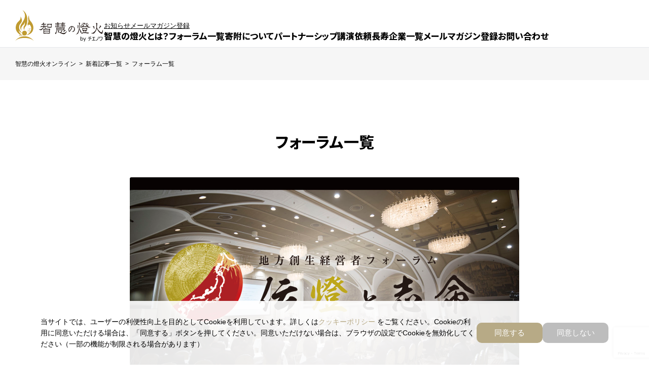

--- FILE ---
content_type: text/html; charset=UTF-8
request_url: https://chienotomoshibi.jp/category/forum/page/2/
body_size: 31049
content:
<!DOCTYPE html>
<html>
<head>
	<meta charset="utf-8">
	<meta http-equiv="X-UA-Compatible" content="IE=edge">
  	<meta content="width=device-width, initial-scale=1" name="viewport">

    <script>
    (function(d) {
        var config = {
        kitId: 'ljx0njh',
        scriptTimeout: 3000,
        async: true
        },
        h=d.documentElement,t=setTimeout(function(){h.className=h.className.replace(/\bwf-loading\b/g,"")+" wf-inactive";},config.scriptTimeout),tk=d.createElement("script"),f=false,s=d.getElementsByTagName("script")[0],a;h.className+=" wf-loading";tk.src='https://use.typekit.net/'+config.kitId+'.js';tk.async=true;tk.onload=tk.onreadystatechange=function(){a=this.readyState;if(f||a&&a!="complete"&&a!="loaded")return;f=true;clearTimeout(t);try{Typekit.load(config)}catch(e){}};s.parentNode.insertBefore(tk,s)
    })(document);
    </script>

    <link rel="preconnect" href="https://fonts.googleapis.com">
    <link rel="preconnect" href="https://fonts.gstatic.com" crossorigin>
    <link href="https://fonts.googleapis.com/css2?family=Noto+Sans+JP:wght@100..900&family=Roboto:ital,wght@0,100..900;1,100..900&display=swap" rel="stylesheet">

	<meta name='robots' content='max-image-preview:large' />
<link rel='dns-prefetch' href='//js.stripe.com' />
<link rel='dns-prefetch' href='//checkout.stripe.com' />
<link rel="alternate" type="application/rss+xml" title="智慧の燈火オンライン &raquo; フォーラム一覧 カテゴリーのフィード" href="https://chienotomoshibi.jp/category/forum/feed/" />

<!-- SEO SIMPLE PACK 3.6.2 -->
<title>フォーラム一覧 | Page 2 of 2 | 智慧の燈火オンライン</title>
<meta name="description" content="これまで明かされることのなかった長寿企業の知恵や苦悩・葛藤を、地域の皆さまと“共に”発掘し、その知恵をさらなる発展へ活かす。長寿企業の知恵を学び合うことは勿論、地域発展（ＳＤＧｓ）・課題解決（事業承継）・価値創造（イノベーション）に繋がる仕組みとして、開催翌年に「燈火会（ともしびかい）」を発足する。">
<link rel="canonical" href="https://chienotomoshibi.jp/category/forum/">
<meta property="og:locale" content="ja_JP">
<meta property="og:type" content="website">
<meta property="og:title" content="フォーラム一覧 | Page 2 of 2 | 智慧の燈火オンライン">
<meta property="og:description" content="これまで明かされることのなかった長寿企業の知恵や苦悩・葛藤を、地域の皆さまと“共に”発掘し、その知恵をさらなる発展へ活かす。長寿企業の知恵を学び合うことは勿論、地域発展（ＳＤＧｓ）・課題解決（事業承継）・価値創造（イノベーション）に繋がる仕組みとして、開催翌年に「燈火会（ともしびかい）」を発足する。">
<meta property="og:url" content="https://chienotomoshibi.jp/category/forum/">
<meta property="og:site_name" content="智慧の燈火オンライン">
<meta name="twitter:card" content="summary_large_image">
<!-- Google Analytics (gtag.js) -->
<script async src="https://www.googletagmanager.com/gtag/js?id=G-LWTG5SSXT3"></script>
<script>
	window.dataLayer = window.dataLayer || [];
	function gtag(){dataLayer.push(arguments);}
	gtag("js", new Date());
	gtag("config", "G-LWTG5SSXT3");
</script>
	<!-- / SEO SIMPLE PACK -->

<style id='wp-img-auto-sizes-contain-inline-css' type='text/css'>
img:is([sizes=auto i],[sizes^="auto," i]){contain-intrinsic-size:3000px 1500px}
/*# sourceURL=wp-img-auto-sizes-contain-inline-css */
</style>
<style id='wp-block-library-inline-css' type='text/css'>
:root{--wp-block-synced-color:#7a00df;--wp-block-synced-color--rgb:122,0,223;--wp-bound-block-color:var(--wp-block-synced-color);--wp-editor-canvas-background:#ddd;--wp-admin-theme-color:#007cba;--wp-admin-theme-color--rgb:0,124,186;--wp-admin-theme-color-darker-10:#006ba1;--wp-admin-theme-color-darker-10--rgb:0,107,160.5;--wp-admin-theme-color-darker-20:#005a87;--wp-admin-theme-color-darker-20--rgb:0,90,135;--wp-admin-border-width-focus:2px}@media (min-resolution:192dpi){:root{--wp-admin-border-width-focus:1.5px}}.wp-element-button{cursor:pointer}:root .has-very-light-gray-background-color{background-color:#eee}:root .has-very-dark-gray-background-color{background-color:#313131}:root .has-very-light-gray-color{color:#eee}:root .has-very-dark-gray-color{color:#313131}:root .has-vivid-green-cyan-to-vivid-cyan-blue-gradient-background{background:linear-gradient(135deg,#00d084,#0693e3)}:root .has-purple-crush-gradient-background{background:linear-gradient(135deg,#34e2e4,#4721fb 50%,#ab1dfe)}:root .has-hazy-dawn-gradient-background{background:linear-gradient(135deg,#faaca8,#dad0ec)}:root .has-subdued-olive-gradient-background{background:linear-gradient(135deg,#fafae1,#67a671)}:root .has-atomic-cream-gradient-background{background:linear-gradient(135deg,#fdd79a,#004a59)}:root .has-nightshade-gradient-background{background:linear-gradient(135deg,#330968,#31cdcf)}:root .has-midnight-gradient-background{background:linear-gradient(135deg,#020381,#2874fc)}:root{--wp--preset--font-size--normal:16px;--wp--preset--font-size--huge:42px}.has-regular-font-size{font-size:1em}.has-larger-font-size{font-size:2.625em}.has-normal-font-size{font-size:var(--wp--preset--font-size--normal)}.has-huge-font-size{font-size:var(--wp--preset--font-size--huge)}.has-text-align-center{text-align:center}.has-text-align-left{text-align:left}.has-text-align-right{text-align:right}.has-fit-text{white-space:nowrap!important}#end-resizable-editor-section{display:none}.aligncenter{clear:both}.items-justified-left{justify-content:flex-start}.items-justified-center{justify-content:center}.items-justified-right{justify-content:flex-end}.items-justified-space-between{justify-content:space-between}.screen-reader-text{border:0;clip-path:inset(50%);height:1px;margin:-1px;overflow:hidden;padding:0;position:absolute;width:1px;word-wrap:normal!important}.screen-reader-text:focus{background-color:#ddd;clip-path:none;color:#444;display:block;font-size:1em;height:auto;left:5px;line-height:normal;padding:15px 23px 14px;text-decoration:none;top:5px;width:auto;z-index:100000}html :where(.has-border-color){border-style:solid}html :where([style*=border-top-color]){border-top-style:solid}html :where([style*=border-right-color]){border-right-style:solid}html :where([style*=border-bottom-color]){border-bottom-style:solid}html :where([style*=border-left-color]){border-left-style:solid}html :where([style*=border-width]){border-style:solid}html :where([style*=border-top-width]){border-top-style:solid}html :where([style*=border-right-width]){border-right-style:solid}html :where([style*=border-bottom-width]){border-bottom-style:solid}html :where([style*=border-left-width]){border-left-style:solid}html :where(img[class*=wp-image-]){height:auto;max-width:100%}:where(figure){margin:0 0 1em}html :where(.is-position-sticky){--wp-admin--admin-bar--position-offset:var(--wp-admin--admin-bar--height,0px)}@media screen and (max-width:600px){html :where(.is-position-sticky){--wp-admin--admin-bar--position-offset:0px}}

/*# sourceURL=wp-block-library-inline-css */
</style><style id='global-styles-inline-css' type='text/css'>
:root{--wp--preset--aspect-ratio--square: 1;--wp--preset--aspect-ratio--4-3: 4/3;--wp--preset--aspect-ratio--3-4: 3/4;--wp--preset--aspect-ratio--3-2: 3/2;--wp--preset--aspect-ratio--2-3: 2/3;--wp--preset--aspect-ratio--16-9: 16/9;--wp--preset--aspect-ratio--9-16: 9/16;--wp--preset--color--black: #000000;--wp--preset--color--cyan-bluish-gray: #abb8c3;--wp--preset--color--white: #ffffff;--wp--preset--color--pale-pink: #f78da7;--wp--preset--color--vivid-red: #cf2e2e;--wp--preset--color--luminous-vivid-orange: #ff6900;--wp--preset--color--luminous-vivid-amber: #fcb900;--wp--preset--color--light-green-cyan: #7bdcb5;--wp--preset--color--vivid-green-cyan: #00d084;--wp--preset--color--pale-cyan-blue: #8ed1fc;--wp--preset--color--vivid-cyan-blue: #0693e3;--wp--preset--color--vivid-purple: #9b51e0;--wp--preset--gradient--vivid-cyan-blue-to-vivid-purple: linear-gradient(135deg,rgb(6,147,227) 0%,rgb(155,81,224) 100%);--wp--preset--gradient--light-green-cyan-to-vivid-green-cyan: linear-gradient(135deg,rgb(122,220,180) 0%,rgb(0,208,130) 100%);--wp--preset--gradient--luminous-vivid-amber-to-luminous-vivid-orange: linear-gradient(135deg,rgb(252,185,0) 0%,rgb(255,105,0) 100%);--wp--preset--gradient--luminous-vivid-orange-to-vivid-red: linear-gradient(135deg,rgb(255,105,0) 0%,rgb(207,46,46) 100%);--wp--preset--gradient--very-light-gray-to-cyan-bluish-gray: linear-gradient(135deg,rgb(238,238,238) 0%,rgb(169,184,195) 100%);--wp--preset--gradient--cool-to-warm-spectrum: linear-gradient(135deg,rgb(74,234,220) 0%,rgb(151,120,209) 20%,rgb(207,42,186) 40%,rgb(238,44,130) 60%,rgb(251,105,98) 80%,rgb(254,248,76) 100%);--wp--preset--gradient--blush-light-purple: linear-gradient(135deg,rgb(255,206,236) 0%,rgb(152,150,240) 100%);--wp--preset--gradient--blush-bordeaux: linear-gradient(135deg,rgb(254,205,165) 0%,rgb(254,45,45) 50%,rgb(107,0,62) 100%);--wp--preset--gradient--luminous-dusk: linear-gradient(135deg,rgb(255,203,112) 0%,rgb(199,81,192) 50%,rgb(65,88,208) 100%);--wp--preset--gradient--pale-ocean: linear-gradient(135deg,rgb(255,245,203) 0%,rgb(182,227,212) 50%,rgb(51,167,181) 100%);--wp--preset--gradient--electric-grass: linear-gradient(135deg,rgb(202,248,128) 0%,rgb(113,206,126) 100%);--wp--preset--gradient--midnight: linear-gradient(135deg,rgb(2,3,129) 0%,rgb(40,116,252) 100%);--wp--preset--font-size--small: 13px;--wp--preset--font-size--medium: 20px;--wp--preset--font-size--large: 36px;--wp--preset--font-size--x-large: 42px;--wp--preset--spacing--20: 0.44rem;--wp--preset--spacing--30: 0.67rem;--wp--preset--spacing--40: 1rem;--wp--preset--spacing--50: 1.5rem;--wp--preset--spacing--60: 2.25rem;--wp--preset--spacing--70: 3.38rem;--wp--preset--spacing--80: 5.06rem;--wp--preset--shadow--natural: 6px 6px 9px rgba(0, 0, 0, 0.2);--wp--preset--shadow--deep: 12px 12px 50px rgba(0, 0, 0, 0.4);--wp--preset--shadow--sharp: 6px 6px 0px rgba(0, 0, 0, 0.2);--wp--preset--shadow--outlined: 6px 6px 0px -3px rgb(255, 255, 255), 6px 6px rgb(0, 0, 0);--wp--preset--shadow--crisp: 6px 6px 0px rgb(0, 0, 0);}:where(.is-layout-flex){gap: 0.5em;}:where(.is-layout-grid){gap: 0.5em;}body .is-layout-flex{display: flex;}.is-layout-flex{flex-wrap: wrap;align-items: center;}.is-layout-flex > :is(*, div){margin: 0;}body .is-layout-grid{display: grid;}.is-layout-grid > :is(*, div){margin: 0;}:where(.wp-block-columns.is-layout-flex){gap: 2em;}:where(.wp-block-columns.is-layout-grid){gap: 2em;}:where(.wp-block-post-template.is-layout-flex){gap: 1.25em;}:where(.wp-block-post-template.is-layout-grid){gap: 1.25em;}.has-black-color{color: var(--wp--preset--color--black) !important;}.has-cyan-bluish-gray-color{color: var(--wp--preset--color--cyan-bluish-gray) !important;}.has-white-color{color: var(--wp--preset--color--white) !important;}.has-pale-pink-color{color: var(--wp--preset--color--pale-pink) !important;}.has-vivid-red-color{color: var(--wp--preset--color--vivid-red) !important;}.has-luminous-vivid-orange-color{color: var(--wp--preset--color--luminous-vivid-orange) !important;}.has-luminous-vivid-amber-color{color: var(--wp--preset--color--luminous-vivid-amber) !important;}.has-light-green-cyan-color{color: var(--wp--preset--color--light-green-cyan) !important;}.has-vivid-green-cyan-color{color: var(--wp--preset--color--vivid-green-cyan) !important;}.has-pale-cyan-blue-color{color: var(--wp--preset--color--pale-cyan-blue) !important;}.has-vivid-cyan-blue-color{color: var(--wp--preset--color--vivid-cyan-blue) !important;}.has-vivid-purple-color{color: var(--wp--preset--color--vivid-purple) !important;}.has-black-background-color{background-color: var(--wp--preset--color--black) !important;}.has-cyan-bluish-gray-background-color{background-color: var(--wp--preset--color--cyan-bluish-gray) !important;}.has-white-background-color{background-color: var(--wp--preset--color--white) !important;}.has-pale-pink-background-color{background-color: var(--wp--preset--color--pale-pink) !important;}.has-vivid-red-background-color{background-color: var(--wp--preset--color--vivid-red) !important;}.has-luminous-vivid-orange-background-color{background-color: var(--wp--preset--color--luminous-vivid-orange) !important;}.has-luminous-vivid-amber-background-color{background-color: var(--wp--preset--color--luminous-vivid-amber) !important;}.has-light-green-cyan-background-color{background-color: var(--wp--preset--color--light-green-cyan) !important;}.has-vivid-green-cyan-background-color{background-color: var(--wp--preset--color--vivid-green-cyan) !important;}.has-pale-cyan-blue-background-color{background-color: var(--wp--preset--color--pale-cyan-blue) !important;}.has-vivid-cyan-blue-background-color{background-color: var(--wp--preset--color--vivid-cyan-blue) !important;}.has-vivid-purple-background-color{background-color: var(--wp--preset--color--vivid-purple) !important;}.has-black-border-color{border-color: var(--wp--preset--color--black) !important;}.has-cyan-bluish-gray-border-color{border-color: var(--wp--preset--color--cyan-bluish-gray) !important;}.has-white-border-color{border-color: var(--wp--preset--color--white) !important;}.has-pale-pink-border-color{border-color: var(--wp--preset--color--pale-pink) !important;}.has-vivid-red-border-color{border-color: var(--wp--preset--color--vivid-red) !important;}.has-luminous-vivid-orange-border-color{border-color: var(--wp--preset--color--luminous-vivid-orange) !important;}.has-luminous-vivid-amber-border-color{border-color: var(--wp--preset--color--luminous-vivid-amber) !important;}.has-light-green-cyan-border-color{border-color: var(--wp--preset--color--light-green-cyan) !important;}.has-vivid-green-cyan-border-color{border-color: var(--wp--preset--color--vivid-green-cyan) !important;}.has-pale-cyan-blue-border-color{border-color: var(--wp--preset--color--pale-cyan-blue) !important;}.has-vivid-cyan-blue-border-color{border-color: var(--wp--preset--color--vivid-cyan-blue) !important;}.has-vivid-purple-border-color{border-color: var(--wp--preset--color--vivid-purple) !important;}.has-vivid-cyan-blue-to-vivid-purple-gradient-background{background: var(--wp--preset--gradient--vivid-cyan-blue-to-vivid-purple) !important;}.has-light-green-cyan-to-vivid-green-cyan-gradient-background{background: var(--wp--preset--gradient--light-green-cyan-to-vivid-green-cyan) !important;}.has-luminous-vivid-amber-to-luminous-vivid-orange-gradient-background{background: var(--wp--preset--gradient--luminous-vivid-amber-to-luminous-vivid-orange) !important;}.has-luminous-vivid-orange-to-vivid-red-gradient-background{background: var(--wp--preset--gradient--luminous-vivid-orange-to-vivid-red) !important;}.has-very-light-gray-to-cyan-bluish-gray-gradient-background{background: var(--wp--preset--gradient--very-light-gray-to-cyan-bluish-gray) !important;}.has-cool-to-warm-spectrum-gradient-background{background: var(--wp--preset--gradient--cool-to-warm-spectrum) !important;}.has-blush-light-purple-gradient-background{background: var(--wp--preset--gradient--blush-light-purple) !important;}.has-blush-bordeaux-gradient-background{background: var(--wp--preset--gradient--blush-bordeaux) !important;}.has-luminous-dusk-gradient-background{background: var(--wp--preset--gradient--luminous-dusk) !important;}.has-pale-ocean-gradient-background{background: var(--wp--preset--gradient--pale-ocean) !important;}.has-electric-grass-gradient-background{background: var(--wp--preset--gradient--electric-grass) !important;}.has-midnight-gradient-background{background: var(--wp--preset--gradient--midnight) !important;}.has-small-font-size{font-size: var(--wp--preset--font-size--small) !important;}.has-medium-font-size{font-size: var(--wp--preset--font-size--medium) !important;}.has-large-font-size{font-size: var(--wp--preset--font-size--large) !important;}.has-x-large-font-size{font-size: var(--wp--preset--font-size--x-large) !important;}
/*# sourceURL=global-styles-inline-css */
</style>

<style id='classic-theme-styles-inline-css' type='text/css'>
/*! This file is auto-generated */
.wp-block-button__link{color:#fff;background-color:#32373c;border-radius:9999px;box-shadow:none;text-decoration:none;padding:calc(.667em + 2px) calc(1.333em + 2px);font-size:1.125em}.wp-block-file__button{background:#32373c;color:#fff;text-decoration:none}
/*# sourceURL=/wp-includes/css/classic-themes.min.css */
</style>
<link rel='stylesheet' id='contact-form-7-css' href='https://chienotomoshibi.jp/2022_renew/wp-content/plugins/contact-form-7/includes/css/styles.css?ver=6.1.4' type='text/css' media='all' />
<link rel='stylesheet' id='stripe-checkout-button-css' href='https://checkout.stripe.com/v3/checkout/button.css' type='text/css' media='all' />
<link rel='stylesheet' id='simpay-public-css' href='https://chienotomoshibi.jp/2022_renew/wp-content/plugins/stripe/includes/core/assets/css/simpay-public.min.css?ver=4.16.1' type='text/css' media='all' />
<link rel='stylesheet' id='toc-screen-css' href='https://chienotomoshibi.jp/2022_renew/wp-content/plugins/table-of-contents-plus/screen.min.css?ver=2411.1' type='text/css' media='all' />
<style id='toc-screen-inline-css' type='text/css'>
div#toc_container {width: 100%;}
/*# sourceURL=toc-screen-inline-css */
</style>
<link rel='stylesheet' id='slick-styles-css' href='https://chienotomoshibi.jp/2022_renew/wp-content/themes/tomoshibi_2024renew/dist/slick.css?ver=6.9' type='text/css' media='all' />
<link rel='stylesheet' id='slick-theme-styles-css' href='https://chienotomoshibi.jp/2022_renew/wp-content/themes/tomoshibi_2024renew/dist/slick-theme.css?ver=6.9' type='text/css' media='all' />
<link rel='stylesheet' id='default-styles-css' href='https://chienotomoshibi.jp/2022_renew/wp-content/themes/tomoshibi_2024renew/dist/tailwind.css?ver=6.9' type='text/css' media='all' />
<link rel='stylesheet' id='my-styles-css' href='https://chienotomoshibi.jp/2022_renew/wp-content/themes/tomoshibi_2024renew/dist/style.css?ver=6.9' type='text/css' media='all' />
<!--n2css--><!--n2js--><script type="text/javascript" src="https://chienotomoshibi.jp/2022_renew/wp-includes/js/jquery/jquery.min.js?ver=3.7.1" id="jquery-core-js"></script>
<script type="text/javascript" src="https://chienotomoshibi.jp/2022_renew/wp-includes/js/jquery/jquery-migrate.min.js?ver=3.4.1" id="jquery-migrate-js"></script>
<meta name="viewport" content="width=device-width, minimum-scale=1" /><link rel="icon" href="https://chienotomoshibi.jp/2022_renew/wp-content/uploads/2020/06/cropped-fabicon-32x32.png" sizes="32x32" />
<link rel="icon" href="https://chienotomoshibi.jp/2022_renew/wp-content/uploads/2020/06/cropped-fabicon-192x192.png" sizes="192x192" />
<link rel="apple-touch-icon" href="https://chienotomoshibi.jp/2022_renew/wp-content/uploads/2020/06/cropped-fabicon-180x180.png" />
<meta name="msapplication-TileImage" content="https://chienotomoshibi.jp/2022_renew/wp-content/uploads/2020/06/cropped-fabicon-270x270.png" />
</head>

<body class="text-base md:pt-94">

<a href="#content" class="fixed inset-1/2 translate-[-50%-50%] z-50 flex justify-center items-center w-60 border-2 rounded-full background-white opacity-0 focus:opacity-100" accesskey="1">本文へ</a>
<header id="header" class="fixed top-0 left-0 z-50 w-full flex justify-start md:items-end md:gap-50 py-10 md:pt-20 md:pb-10 px-15 md:px-30 border-b border-gray bg-white" role="banner" data-js="header">
        <p class="">
        <a href="/"><svg width="173" height="63" viewBox="0 0 173 63" fill="none" xmlns="http://www.w3.org/2000/svg" data-js="header-logo" class="notdefault w-100 md:w-auto h-auto">
<title>智慧の燈火 by チエノワ</title>
<path d="M36.6333 60.7012C32.3909 55.1987 25.7668 51.6545 18.3141 51.6545C10.8613 51.6545 4.24235 55.1987 0 60.7012C4.7531 56.107 11.2052 54.9309 18.3141 54.9309C25.4229 54.9309 31.875 56.107 36.6333 60.7012Z" fill="#C09B30"/>
<path d="M18.3088 49.9954C15.7602 49.9954 13.6912 47.9057 13.6912 45.3382C13.6912 42.7707 15.7655 40.6862 18.3088 40.6862C20.8521 40.6862 22.9316 42.7759 22.9316 45.3382C22.9316 47.9004 20.8573 49.9954 18.3088 49.9954Z" fill="#C09B30"/>
<path d="M22.8431 45.3434C22.8431 47.8689 20.8105 49.9114 18.3089 49.9114C15.8072 49.9114 13.7747 47.8689 13.7747 45.3434C13.7747 42.8179 15.8072 40.7755 18.3089 40.7755C20.8105 40.7755 22.8431 42.8179 22.8431 45.3434Z" fill="#C09B30"/>
<path opacity="0.5" d="M22.7492 45.3434C22.7492 47.8165 20.7583 49.8221 18.3088 49.8221C15.8593 49.8221 13.8632 47.8165 13.8632 45.3434C13.8632 47.8479 15.8541 49.6226 18.3088 49.6226C20.7635 49.6226 22.7492 47.8165 22.7492 45.3434Z" fill="#C09B30"/>
<path d="M28.8678 40.66C28.6802 40.2294 28.1538 40.0141 27.2678 40.0141C25.8398 40.0141 23.6248 40.5339 20.9564 41.4843C22.4573 41.0642 25.0111 40.3869 26.3141 40.2872C27.2626 40.2137 27.9922 40.2504 28.3206 40.8962C28.7844 41.8098 25.3447 44.3878 23.9479 45.3906C26.903 43.7 29.3733 41.8098 28.8678 40.6546V40.66Z" fill="#C09B30"/>
<path d="M26.9239 43.2696C28.1955 42.125 28.8366 41.2481 28.5917 40.7756C28.4144 40.429 28.0183 40.303 27.7213 40.2032C28.2685 40.261 28.5968 40.4343 28.7219 40.7283C28.9721 41.3006 28.331 42.1827 26.9239 43.2696Z" fill="#C09B30"/>
<path d="M12.8052 40.7755C12.8052 40.7755 8.42736 36.4491 10.3609 31.1093C12.2996 25.7696 18.1681 20.2303 19.1479 13.016C20.2372 5.02475 14.2332 0 14.2332 0C20.6385 3.31832 22.4365 9.98648 22.989 11.7139C23.9062 14.5649 25.0841 27.3657 20.3831 32.0439C17.9961 34.4171 17.7824 38.1188 18.1003 39.1898C16.3335 37.6619 15.8384 33.4195 17.6365 31.1985C19.4398 28.9828 19.4763 24.6039 18.1421 23.9003C18.4651 24.6039 18.1421 27.0927 16.8495 28.1795C8.78694 34.9684 12.5185 39.9301 12.8052 40.7703V40.7755Z" fill="#C09B30"/>
<path d="M26.0587 31.1356C23.3955 29.0931 24.5473 25.8273 25.4594 24.6669C26.7101 23.076 25.0059 17.6785 25.7616 13.8929C26.0639 12.365 26.5642 11.0838 27.1532 9.76595C27.1532 9.76595 26.4808 17.773 29.9519 21.4011C33.5792 25.192 35.8255 29.9752 35.8255 34.4486C35.8255 40.0667 33.3864 47.5014 21.3525 49.7749C24.3753 48.2628 29.0085 45.8265 31.1922 39.0271C32.761 34.1388 29.5662 27.4812 26.7101 28.6993C24.9434 29.4554 26.0587 31.146 26.0587 31.146V31.1356Z" fill="#C09B30"/>
<path d="M13.2065 45.0547C12.013 45.6795 11.0905 46.2256 10.3453 46.7296C10.4078 46.8032 10.4756 46.8766 10.5433 46.9449C11.3772 46.2886 12.3101 45.6008 13.2065 45.0494V45.0547Z" fill="#C09B30"/>
<path d="M14.3531 49.6804C14.2228 49.7225 14.0977 49.7644 13.9778 49.8012C14.4521 49.8747 14.8846 49.9167 15.2651 49.9062C14.9576 49.8642 14.6553 49.7802 14.3531 49.6752V49.6804Z" fill="#C09B30"/>
<path d="M10.5486 46.9502C10.4808 46.8767 10.4183 46.8084 10.3506 46.7349C8.43262 44.5297 7.05153 41.6577 6.85869 39.6677C8.45872 42.4663 10.5173 44.2357 13.4568 45.1388C10.5591 42.8811 8.35447 38.7542 7.83851 35.8821C7.37987 33.3461 7.74989 29.3505 10.1734 26.8197C12.3415 24.5568 13.3786 21.8423 13.1649 19.5582C12.9669 17.4423 11.544 14.0452 10.4235 12.3703C11.7734 19.322 6.87433 21.459 4.25804 24.6828C1.67823 27.8594 -2.49116 38.1031 6.30104 45.9998C6.30104 45.9998 6.30104 46.0051 6.31146 46.0104C7.10365 46.7454 7.97918 47.3755 8.87567 47.9058C8.97984 47.9688 9.0841 48.0266 9.19359 48.0843C10.4808 48.7984 11.7994 49.3077 12.9721 49.6017C13.2066 49.5492 13.4463 49.4914 13.6965 49.4285C12.5708 48.8982 11.5024 48.016 10.5486 46.9607V46.9502Z" fill="#C09B30"/>
<path d="M13.686 49.4179C13.4359 49.4809 13.1909 49.5387 12.9616 49.5912C10.1889 50.2159 8.5785 50.1425 8.3231 49.7487C8.00001 49.2551 8.43258 48.73 9.08922 48.1578C9.12056 48.1315 9.15698 48.1 9.18831 48.0738C9.08406 48.016 8.97981 47.9582 8.87039 47.8952C8.70362 48.0528 8.54723 48.205 8.39609 48.3678C7.7915 49.0241 7.58831 49.5544 7.77587 49.985C8.10427 50.7515 9.86058 51.1085 13.9779 49.8012C14.1029 49.7644 14.228 49.7224 14.3531 49.6804C16.3961 49.0031 18.9916 47.932 22.2437 46.3306C18.7831 47.89 15.9114 48.8561 13.686 49.4179Z" fill="#C09B30"/>
<path d="M9.57916 50.51C8.67236 50.51 8.08341 50.2999 7.92187 49.9219C7.77596 49.5859 7.92187 49.1606 8.3857 48.625C8.06254 49.0188 7.91663 49.4284 8.18243 49.8379C8.34921 50.0899 8.82867 50.2212 9.6105 50.2212C10.903 50.2212 13.0554 49.8589 15.9271 48.9506C12.6698 50.1897 10.7258 50.51 9.57916 50.51Z" fill="#C09B30"/>
<path d="M22.2437 45.3434L22.2958 46.1625L22.9108 45.6164L22.3688 46.236L23.187 46.2885L22.3688 46.341L22.9108 46.9606L22.2958 46.4146L22.2437 47.2337L22.1915 46.4146L21.5765 46.9606L22.1186 46.341L21.3004 46.2885L22.1186 46.236L21.5765 45.6164L22.1915 46.1625L22.2437 45.3434Z" fill="#C09B30"/>
<path opacity="0.8" d="M21.1649 42.9703C21.1649 44.1201 19.888 43.1016 18.3089 43.1016C16.7297 43.1016 15.4528 44.1149 15.4528 42.9703C15.4528 41.8257 16.7297 40.8911 18.3089 40.8911C19.888 40.8911 21.1649 41.8205 21.1649 42.9703Z" fill="#C09B30"/>
<path d="M29.3941 35.9555C29.1231 35.7087 28.5707 35.735 27.7107 36.029C26.3244 36.5068 24.8548 37.2786 22.4574 38.8485C23.9844 37.956 25.8658 37.0633 27.1844 36.4963C28.0026 36.1445 28.6593 35.945 28.9199 36.3072C29.2899 36.8375 26.4652 40.5182 18.929 45.9787C28.404 39.4996 30.1238 36.6118 29.3994 35.9555H29.3941Z" fill="#C09B30"/>
<path d="M25.7148 40.6914C28.2841 38.2814 29.363 36.6643 29.0502 36.218C28.9565 36.0815 28.8157 35.9975 28.6385 35.9659C28.7115 35.9554 28.7844 35.9502 28.8522 35.9502C29.0502 35.9502 29.1962 35.9922 29.29 36.0762C29.363 36.1392 29.389 36.2337 29.3838 36.3702C29.3578 36.7483 28.9512 37.9296 25.7199 40.6914H25.7148Z" fill="#C09B30"/>
<path d="M72.4744 27.4391C72.1043 26.9876 71.3121 26.767 70.9629 26.767C70.89 26.9403 70.8431 27.0401 70.52 27.3394C69.3838 27.2133 68.1486 27.1923 67.0542 27.1923C66.361 27.1923 66.2359 27.1923 65.4959 27.2921C65.3239 27.3183 64.5056 27.2658 64.3336 27.2658C64.2086 27.2658 63.7135 27.1136 63.6145 27.1136C63.3434 27.1136 63.0933 28.0639 63.0933 28.1374C63.0933 28.2635 63.4893 28.736 63.5154 28.883C63.5415 29.0563 63.5884 31.9231 63.5884 32.3746C63.5884 32.7001 63.5415 32.7999 63.3173 33.0992C63.4424 33.346 63.4633 33.3985 63.4893 33.6715C63.5884 34.3435 63.7604 34.4433 63.9324 34.5431C64.3806 34.417 64.6984 34.3435 65.4177 34.3435C65.6887 34.3435 67.0281 34.4171 67.3252 34.4171C67.5962 34.4171 68.9304 34.3908 69.2275 34.3908C69.4255 34.3908 70.3376 34.4906 70.5147 34.4906C70.5669 34.4906 70.7858 34.3645 70.8379 34.3383C71.432 34.312 71.7291 34.291 71.948 33.514C71.7708 33.3879 71.703 33.1885 71.703 32.9154C71.703 32.4166 71.849 30.0486 71.849 29.5235C71.849 29.2978 72.0001 28.3527 72.4692 27.4338L72.4744 27.4391ZM70.6659 32.5478C70.6659 32.6949 70.6659 32.7211 70.5669 32.8472C70.3688 32.9469 70.3167 32.9731 70.1968 33.0466C69.4777 33.0204 65.965 33.0677 65.1727 33.0677C64.6515 33.0677 64.6515 32.9416 64.6515 32.5951C64.6255 32.5216 64.5525 32.07 64.5525 32.0228C64.5525 31.8495 64.5786 30.1799 64.5786 29.7546C64.5786 28.7832 65.0216 28.7098 65.3186 28.6573C65.4646 28.6573 66.4288 28.5102 67.5701 28.5102C68.9825 28.5102 70.4626 28.7098 70.6138 29.009C70.7128 29.2085 70.7128 30.8519 70.7128 31.2247C70.7128 31.2772 70.6607 32.3484 70.6607 32.5478H70.6659Z" fill="#231815"/>
<path d="M68.4666 36.9584C68.3415 36.9112 67.6223 36.7326 67.4764 36.6854C67.2314 37.0582 67.1532 37.1107 66.8822 37.1107C66.6842 37.1107 62.6034 36.7851 61.8112 36.7851C61.561 36.7851 61.389 36.8114 60.4249 36.9112C59.3356 37.0372 58.8145 37.0582 58.1265 37.0582C57.9285 37.0582 57.0163 37.2052 56.8183 37.2052C56.3962 37.2052 56.073 37.1317 55.7291 37.0057C55.4059 37.599 55.3591 37.6777 55.234 38.3498C55.6301 38.5493 55.7551 38.6491 55.7551 38.9221V41.1379C55.7551 41.6366 55.8281 44.1306 55.8281 44.6767C55.8281 44.9025 55.7812 45.0022 55.6301 45.3749C55.7291 45.627 55.7291 45.6743 55.8802 46.2728C55.9324 46.3936 55.9793 46.5931 56.1512 46.5931C56.3024 46.5931 56.9695 46.3726 57.1154 46.3463C57.4125 46.3201 60.6489 46.0943 60.675 46.0943C61.0242 46.1206 63.4216 46.1206 63.9167 46.1206C64.1147 46.1206 66.4652 46.3201 66.9343 46.3201C67.5284 46.3201 67.8724 46.1678 67.9975 46.0681C68.0965 45.9946 68.4666 45.5955 68.5656 45.522C68.5656 45.4957 68.5917 45.396 68.5917 45.3224C68.5917 45.249 68.5917 45.1492 68.5187 45.0757C68.2946 44.9759 68.2946 44.9287 68.2946 44.4772V42.0619C68.2946 41.5369 68.2946 38.67 68.6177 38.1503C68.8939 37.6988 68.9148 37.578 68.9148 37.326C68.9148 37.1999 68.9148 37.0739 68.4718 36.9532L68.4666 36.9584ZM57.2092 38.5546C58.9395 38.3026 59.1375 38.2816 60.675 38.2816C61.0451 38.2816 63.4685 38.208 63.7448 38.208C64.6828 38.208 66.1422 38.3551 67.1323 38.4548C67.1792 38.6543 67.2314 38.8013 67.2314 39.1532C67.2053 39.4051 67.1323 39.9775 67.1063 40.3765C67.0542 40.5025 66.9083 40.7755 66.7103 40.7755C66.1891 40.7755 64.0366 40.702 63.3174 40.6758C63.1193 40.6495 60.5969 40.6495 60.2477 40.6495C60.1747 40.6495 59.8515 40.6233 59.7525 40.6233C59.6535 40.6233 58.1474 40.7755 57.9962 40.7966C57.8972 40.7966 57.376 40.9225 57.2509 40.9225C57.1258 40.9225 57.0528 40.8963 56.9069 40.6705H56.8288C56.8079 40.2978 56.7819 40.198 56.7819 39.8725C56.7819 38.6018 56.9278 38.5756 57.204 38.5493L57.2092 38.5546ZM67.2314 44.2881C67.2053 44.4614 67.1532 44.9129 66.2151 44.9129C66.1422 44.9129 63.5675 44.7135 63.0724 44.7135C62.8744 44.7135 62.0092 44.7869 61.8112 44.7869H59.7317C59.6587 44.7869 57.8294 44.8867 57.7512 44.8867C57.5271 44.8867 56.86 44.7869 56.761 44.3616V42.692C56.761 42.5659 56.761 42.5187 56.8131 42.3927C57.6522 42.1669 58.9395 42.0462 59.7838 42.0199C60.305 42.0199 62.9265 41.9201 63.5206 41.9201C63.6457 41.9201 65.7981 42.0672 65.9441 42.0672C67.2314 42.1197 67.2575 42.1406 67.2314 44.2881Z" fill="#231815"/>
<path d="M56.834 32.6215C57.0841 32.6215 58.1213 32.7212 58.3454 32.7212C58.8665 32.7212 58.9395 32.7212 59.5337 32.7948C59.6327 32.7948 60.894 32.821 60.993 32.821C62.0301 32.821 62.5774 32.1227 62.5774 31.6974C62.5774 31.5977 62.5513 31.4506 62.5304 31.3719C61.8112 31.3719 58.5486 31.2511 57.9024 31.2511C57.7565 31.2511 57.1363 31.1724 57.0112 31.1986C57.0372 30.873 57.1102 29.4555 57.1571 29.1824C57.2353 28.5576 57.3812 28.4578 57.8242 28.4578C58.0483 28.4578 59.0594 28.5313 59.2575 28.5313C59.7994 28.5313 60.5917 28.4316 60.8626 28.3055C61.3057 28.0798 61.4307 27.5547 61.4307 27.5337C61.4307 27.308 61.0607 27.308 60.8626 27.308C59.8724 27.308 56.2867 27.308 55.5415 27.3552C55.7135 27.1295 56.4066 26.3104 56.5525 26.2579C57.0737 26.0846 57.0998 26.0584 57.3239 25.738C56.2346 24.8665 56.1096 24.7667 55.6665 24.7667C55.4946 24.7667 55.3435 24.7878 55.1193 24.8403L55.0724 24.94C55.2705 25.2393 55.3695 25.4125 55.3695 25.6383C55.3695 26.2631 53.2431 27.854 52.3988 27.9328C51.7056 28.0063 51.5337 28.0063 51.5337 28.3055C51.5337 28.4526 52.0027 29.1771 53.0451 29.1771C53.4411 29.1771 53.8112 28.9777 54.1083 28.8044C54.5512 28.5576 54.6555 28.4788 54.8535 28.4788C55.0516 28.4788 55.7187 28.4788 55.8438 28.7046C55.8698 28.7308 56.1148 29.6497 56.1148 30.2483C56.1148 31.2721 56.0678 31.2721 55.5467 31.2721C55.2757 31.2983 51.8829 31.8182 51.3877 31.7919C51.3617 31.7446 51.0906 31.4927 50.9447 31.3666C50.7467 31.5661 50.6737 31.6659 50.5747 32.0649C50.4965 32.4377 50.3767 32.6635 50.0796 33.2148C50.229 33.3303 50.3436 33.5123 50.4235 33.7608C50.4496 33.8344 50.5487 33.8344 50.5747 33.8344C50.7727 33.8344 51.1897 33.7083 51.3929 33.283C53.4933 32.758 54.0874 32.6373 55.7708 32.6845C55.3747 33.7556 54.0926 35.525 52.6281 36.6749C52.2425 36.9742 51.5441 37.3837 50.6321 37.6567C50.5278 37.683 50.4028 37.7198 50.2411 37.7565C50.064 37.7985 49.8711 37.8352 49.6783 37.8667C48.9591 37.977 47.9063 38.0138 46.4418 37.6358C47.3695 38.3918 49.9232 40.1875 51.5806 39.3369C51.6222 39.3159 51.6691 39.3001 51.7056 39.2792C51.7421 39.2582 51.7839 39.2529 51.8203 39.2267C51.8307 39.2214 51.8359 39.2161 51.8464 39.2057C52.9148 38.6701 54.9838 36.1761 55.5415 35.2992C56.1356 34.4014 56.4796 33.6296 56.8288 32.6058L56.834 32.6215Z" fill="#231815"/>
<path d="M60.1016 34.8896C59.8775 34.7426 58.7153 34.0915 58.4912 33.9445C58.3453 33.8448 57.699 33.2725 57.527 33.2725C57.428 33.2725 57.3551 33.3197 57.2039 33.4194C57.699 34.3908 57.9231 34.8161 58.1212 35.0419C59.1114 36.0657 59.3824 36.365 59.9505 36.365C60.3726 36.365 61.1387 36.365 61.1387 35.8925C61.1387 35.546 61.0397 35.4934 60.1016 34.8949V34.8896Z" fill="#231815"/>
<path d="M89.8135 27.2396C89.8605 27.2396 90.356 26.9141 90.4546 26.8406C90.6011 26.7408 92.0131 26.6411 92.086 26.6411C93.2689 26.6411 93.2689 26.7881 93.2484 28.1585C92.9252 28.211 91.2468 28.3842 91.0229 28.3842C90.9235 28.3842 90.4546 28.211 90.3294 28.211C90.0328 28.211 89.6109 28.8358 89.6109 29.2348C89.6109 29.3818 89.6367 29.4344 89.8089 29.9594C89.8347 30.0329 90.0532 30.138 90.1314 30.138C90.3294 29.8386 90.554 29.5866 91.221 29.4869C91.4919 29.4606 92.8781 29.3398 93.2014 29.3136C93.2272 29.5604 93.2272 29.6129 93.2272 30.1589C93.2272 30.3584 93.2742 30.4845 93.3266 30.5842C93.1027 30.7575 92.3364 30.831 92.1907 30.831C91.9403 30.831 90.6322 31.0042 90.5328 31.0042C90.4076 31.0042 89.9129 30.8573 89.8871 30.8573C89.7148 30.8573 89.2194 31.104 89.2194 31.5818C89.2194 31.9283 89.3658 32.7001 89.9129 32.7001C90.0851 32.4534 90.2096 32.3011 90.4599 32.2013C90.5328 32.1751 92.0389 32.0019 92.1436 31.9756C92.2893 31.9494 93.0815 31.9756 93.2537 31.9756C93.2537 32.2276 93.2795 33.6978 93.6756 33.6978C94.0982 33.6978 94.2227 32.4534 94.2697 32.0019C94.6923 31.9494 96.719 32.1751 97.194 32.1751C97.9596 32.1751 99.1478 31.5766 99.1478 30.831C99.1478 30.6315 98.8246 30.5842 98.7047 30.5842C98.5066 30.5842 97.543 30.7312 97.3184 30.7312C96.3024 30.705 96.1302 30.705 94.426 30.705C94.3008 30.705 94.2545 30.5789 94.2545 30.432C94.2803 30.0329 94.2803 29.9857 94.2545 29.3608C94.379 29.3346 94.4988 29.3083 94.624 29.3083C94.9215 29.3083 96.4276 29.4343 96.7767 29.4343C96.8495 29.4343 97.892 29.0353 97.892 28.5155C97.892 28.1637 97.6212 28.1165 97.345 28.1165C97.0005 28.1165 95.2182 28.1952 94.8221 28.1952C94.7234 28.1952 94.5982 28.169 94.3532 28.1427C94.275 27.9695 94.275 27.8907 94.275 27.7699C94.275 26.6989 94.3744 26.6989 94.7492 26.6989C94.9215 26.6989 95.8335 26.746 96.0369 26.746C96.1879 26.746 96.8761 26.8721 97.0271 26.8721C97.1985 26.8721 98.7828 26.4468 98.7828 25.7485C98.7828 25.5227 98.5848 25.4492 98.4862 25.4492C98.2881 25.4492 97.4702 25.5489 97.2721 25.5489C96.3806 25.5752 95.7865 25.5752 94.4526 25.5489C94.4784 25.1237 94.5254 25.0501 94.7492 24.9504C94.7705 24.8979 94.7963 24.8244 94.7963 24.7509C94.7963 24.4989 94.426 24.0999 93.7537 24.0999C93.2848 24.0999 92.8159 24.3256 92.8159 24.5514C92.8159 24.6984 92.9874 24.8769 93.1391 25.0239C93.0868 25.2497 93.1126 25.297 93.1649 25.5227C92.8417 25.6225 92.2476 25.675 91.7787 25.7222C91.633 25.7485 90.9137 25.8692 90.7361 25.8692C90.6891 25.8692 90.3871 25.843 90.1686 25.5227C89.8453 25.5489 89.6731 25.5962 89.4751 25.8692C89.4022 25.9952 88.9538 26.5938 88.9538 26.6936C88.9538 26.9193 89.6473 27.2396 89.8188 27.2396H89.8135Z" fill="#231815"/>
<path d="M94.7386 42.4766L94.7234 42.6394C94.8274 42.7076 95.3745 42.9859 95.5103 42.9964C96.052 43.0489 97.48 41.7048 97.8556 41.2742C98.3139 40.7965 98.3503 40.7177 98.7882 40.7335C99.0226 40.5917 99.3405 40.4026 99.3724 40.1296C99.4035 39.8041 98.5537 39.2738 97.7775 38.7803L97.2873 38.7278C97.2509 38.8065 97.2092 38.943 97.2039 38.9955C97.1985 39.0795 97.282 39.3368 97.2721 39.4208C96.6515 40.6547 95.3646 42.0198 94.7386 42.4766Z" fill="#231815"/>
<path d="M80.4329 31.8758C80.3077 31.8758 79.7394 31.7498 79.5884 31.7498C79.4161 31.7498 79.3433 31.8495 78.6976 32.8209C78.7962 33.5454 78.822 33.7187 79.2181 33.7187C79.4161 33.7187 79.4897 33.6452 79.7136 33.4457C80.4276 32.7736 83.0278 32.4481 83.5438 32.4481C83.5438 32.6949 83.6174 33.1937 83.669 33.4457C83.7418 33.5454 83.9664 33.8447 84.1174 33.8447C84.336 33.8447 84.3625 33.5717 84.4149 33.0991C84.5135 32.3483 84.6129 32.3273 84.9824 32.3011C85.405 32.2486 86.27 32.2748 86.7913 32.2748C87.088 32.2748 87.6093 31.9756 87.8073 31.8495C88.0524 31.7025 88.1047 31.6028 88.2034 31.23C87.6821 30.9569 86.9893 30.9569 86.176 30.9569C85.9779 30.9569 84.9149 31.0567 84.691 31.0567C84.5917 31.0567 84.5659 31.0094 84.493 30.9832C84.493 30.7574 84.493 29.7388 84.5188 29.5131C84.6645 29.4658 85.4308 29.4658 85.5818 29.4658C86.4992 29.4658 87.7603 29.219 87.7603 28.7413C87.7603 28.3947 87.3437 28.1952 86.4263 28.2214C86.1289 28.2214 85.2381 28.2949 85.0401 28.2949C84.6698 28.2949 84.5446 28.0219 84.5446 27.8486C84.5446 27.7489 84.6175 27.2238 84.644 27.0978C84.644 26.9718 84.6698 26.851 84.842 26.851C84.9407 26.851 86.2488 26.9981 86.3482 26.9981C87.7345 26.9981 88.3286 26.2525 88.3286 26.1475C88.3286 25.7485 87.8073 25.7222 87.2132 25.6749C86.8429 25.6487 85.0606 25.6277 84.6645 25.6277V25.1814C84.6911 25.1079 84.9877 24.7823 85.0348 24.7089C84.9354 24.6564 84.5659 24.2835 84.4407 24.2363C84.3883 24.2101 83.7001 24.1365 83.622 24.1365C83.5021 24.1365 82.9292 24.3098 82.804 24.6826C82.9762 24.9084 83.1477 25.1079 83.1477 25.4072C83.1477 25.5069 83.1272 25.5594 83.0491 25.6066C82.7054 25.6329 80.5528 25.8535 80.5004 25.8535C80.4276 25.8535 79.9791 25.6802 79.8805 25.6802C79.5572 25.6802 79.0883 26.2052 79.0883 26.7776C79.0883 26.9508 79.1612 27.0768 79.6559 27.3288C79.8539 27.3288 79.9063 27.3026 79.9533 27.1556C80.3024 27.0296 80.8912 26.8091 81.4124 26.8091H83.3928C83.3928 27.0085 83.4922 27.8801 83.4922 28.0797C83.4922 28.4052 83.1219 28.4052 82.3556 28.4052C82.0847 28.4052 80.8707 28.631 80.7242 28.631C80.6256 28.631 80.1567 28.4314 80.0573 28.4314C79.8858 28.4314 79.2917 28.8567 79.2917 29.3555C79.2917 30.1536 79.5155 30.2271 79.7136 30.2271C79.8076 30.2271 79.9116 30.2009 80.1825 30.0749C80.4799 29.7021 80.6256 29.7021 81.9648 29.6023C82.1894 29.576 83.1743 29.5235 83.4505 29.5235C83.5021 29.7493 83.5491 29.8754 83.5491 30.0486C83.5491 30.2219 83.5021 30.9727 83.5021 31.1459C83.3306 31.1984 80.4845 31.8916 80.4329 31.8916V31.8758Z" fill="#231815"/>
<path d="M81.5013 40.8018C81.2767 41.0275 81.2562 41.101 81.0323 41.7469C80.9071 42.1722 80.7091 42.5712 80.464 43.1172C79.4738 45.2857 78.4943 45.2437 78.4943 45.6428C78.4943 45.7687 79.4526 47.2546 79.9481 47.2546C80.6621 47.2546 81.6052 43.4165 81.6264 43.2695C81.678 43.0175 82.2676 41.4475 82.3192 41.3268C82.3192 41.2533 82.2934 41.1798 82.1682 40.9278C81.7979 40.828 81.7463 40.807 81.5013 40.807V40.8018Z" fill="#231815"/>
<path d="M92.284 39.4051C92.4092 39.4051 93.8683 39.5048 94.1657 39.5048C94.4161 39.5048 95.5262 39.6781 95.7758 39.6781C96.0467 39.6781 96.568 39.4786 96.568 39.027C96.568 38.9062 96.4223 38.4075 96.4223 38.2815C96.4223 38.061 96.6932 36.5383 96.6932 36.1865C96.6932 35.8137 97.1363 35.5407 97.2402 35.5144C97.6105 35.3937 97.7615 35.3674 97.7615 34.9894C97.7615 34.3436 96.9959 33.871 96.6727 33.871C96.5733 33.871 96.4018 33.8973 96.3024 33.8973C96.0786 34.1966 95.9587 34.2963 95.6825 34.2963C95.4579 34.2963 94.4943 34.1231 94.2697 34.0968C93.926 34.0443 91.7946 34.0233 91.4031 34.0233C91.1064 34.0233 89.5949 34.0706 89.2512 34.0706C88.8286 34.0706 86.7549 34.1441 86.2799 34.1441C85.8057 34.1441 85.6858 34.1703 84.795 34.2438C84.5969 34.27 83.6849 34.4223 83.4869 34.4223C83.3875 34.3961 82.8404 34.3225 82.7676 34.2963C82.6894 34.2963 82.3191 34.0706 82.2205 34.0233C80.8342 34.2963 80.662 35.4199 80.662 35.4672C80.662 35.819 81.2303 35.8925 81.3289 35.8925C81.4018 35.8925 81.527 35.8925 81.725 35.6457C81.9231 35.5932 82.1681 35.5197 82.4185 35.4199C82.5437 35.3937 83.1841 35.3937 83.3306 35.3727C83.8981 35.3202 84.0499 35.3202 85.358 35.3202C85.8011 35.3202 87.953 35.2466 88.4484 35.2466C88.6465 35.2466 89.6837 35.1469 89.8817 35.1469C89.9804 35.1469 90.5017 35.1679 90.6268 35.1679C90.7255 35.1679 91.2938 35.1207 91.419 35.1207C91.8409 35.0944 92.9305 35.0944 93.3265 35.0944C95.1301 35.0944 95.6977 35.2939 95.6977 35.819C95.6977 36.092 95.6506 36.2443 95.3282 36.5173C94.536 36.3913 92.2369 36.218 91.3932 36.218C90.6739 36.218 87.135 36.2915 86.3216 36.2915C85.8793 36.2915 83.6014 36.4648 83.106 36.4648C82.9345 36.4648 82.1423 36.218 81.9443 36.218C81.3965 36.218 81.2508 36.617 81.1522 36.89C81.1256 36.9898 80.8805 37.4886 80.8805 37.5149C80.8805 37.6619 81.1051 38.0137 81.3031 38.0137C81.5012 38.0137 82.439 37.6672 82.6371 37.6409C84.7426 37.3153 89.4644 37.2681 90.1837 37.2681C90.4076 37.2681 91.4448 37.3206 91.6694 37.3206C91.8151 37.3206 92.5086 37.2681 92.633 37.2681C93.1808 37.2681 94.3167 37.3206 94.9321 37.3678C95.1036 37.3678 95.4268 37.4414 95.4268 37.7669C95.4268 37.8877 95.2758 38.5125 94.5823 38.5125C94.1392 38.5125 91.9092 38.4652 91.3932 38.4652C90.8507 38.4863 88.1776 38.439 87.5569 38.439C86.7647 38.439 82.6317 38.7908 82.5331 38.7908C82.4337 38.7908 81.9124 38.5649 81.7933 38.5649C81.3965 38.5649 80.6779 39.2371 80.6779 39.8881C80.6779 40.3134 81.0216 40.3134 81.1468 40.3134C81.3449 40.3134 82.2304 39.9668 82.4337 39.9406C85.1076 39.5416 86.9628 39.5416 88.4226 39.5416C88.9697 39.5416 91.6641 39.4156 92.284 39.4156V39.4051Z" fill="#231815"/>
<path d="M112.214 31.5924C111.969 31.5767 111.87 31.5767 111.698 31.5976C111.614 31.4611 111.531 31.3667 111.343 31.3561C111.255 31.3561 111.057 31.3877 110.978 31.6817C110.609 31.7499 110.03 31.9232 109.895 31.9757C109.217 32.2435 108.618 32.6582 107.862 33.1885L107.831 33.2095C106.585 34.0864 105.168 36.3021 105.037 38.2028C104.933 39.715 105.246 40.282 105.527 40.7808C105.767 41.1903 105.767 41.2429 105.804 41.7679V41.8152C105.804 41.8572 105.855 42.4715 106.064 42.713C106.131 42.7918 106.215 42.8338 106.314 42.839C106.549 42.839 107.852 42.1354 108.487 41.3163C110.228 39.0901 111.01 37.5623 111.724 36.0606C112.001 35.504 112.459 33.8449 112.479 33.5771C112.49 33.4458 112.422 33.2148 112.277 32.737H112.511C112.568 32.737 112.62 32.737 112.652 32.737C113.142 32.7738 114.815 33.0205 115.758 34.7847C116.326 35.8243 116.269 36.6644 116.196 37.7303C116.185 37.8878 116.123 38.1713 116.055 38.4863C116.018 38.6386 115.987 38.7961 115.956 38.9536C115.862 39.4104 115.351 40.3135 115.184 40.6128C114.976 40.9541 114.225 42.0829 113.36 42.251C113.23 42.2719 113.079 42.2825 112.913 42.2825C112.313 42.2825 111.719 42.1407 111.714 42.1407L111.479 42.0829L111.651 42.251C111.683 42.2825 112.495 43.0753 113.485 43.0753H113.553C114.023 43.0753 115.127 42.6815 115.778 42.0619C116.06 41.7994 116.67 40.9856 116.816 40.7231C117.253 39.8515 117.602 39.1584 117.676 38.1135C118.004 33.2883 114.246 31.7394 112.214 31.5976V31.5924ZM106.95 41.0801C106.924 41.0538 106.898 41.0171 106.882 40.9804C106.591 40.471 106.538 40.3818 106.304 40.1297C106.08 39.9092 106.022 39.2582 106.059 38.7384C106.122 37.8563 106.533 36.8166 107.252 35.7298C107.919 34.706 108.534 34.2597 109.191 33.7819C110.322 32.9523 111.104 32.7686 111.318 32.7686C111.343 32.8053 111.396 32.9576 111.38 33.2621C111.349 33.7188 110.859 35.2048 110.186 36.3967L110.155 36.4492C109.082 38.3708 108.587 39.2476 107.648 40.4605C107.383 40.8018 107.096 40.9908 106.95 41.0748V41.0801Z" fill="#231815"/>
<path d="M127.803 38.2552C127.724 38.0084 126.937 36.4123 126.786 36.113C126.786 36.0132 126.885 35.5144 126.911 35.3885V34.7426C126.911 34.6428 127.036 34.0443 127.036 33.892C127.089 33.4405 127.287 31.377 127.307 30.978C127.333 30.5527 127.307 28.5365 127.307 28.085C127.307 27.5862 127.359 27.1136 127.479 26.4416C127.505 26.3418 127.75 25.8167 127.75 25.696C127.75 25.2235 126.463 24.6984 126.239 24.6984C126.066 24.6984 125.347 24.9977 125.176 25.0712C125.149 25.444 125.201 25.4965 125.645 25.9165C126.139 26.3891 126.139 28.8095 126.139 30.0277C126.139 30.4267 126.186 32.3222 126.186 32.7422C126.186 33.3145 125.764 35.9293 125.692 36.5278C125.639 36.9269 125.223 38.796 125.144 39.2213C125.123 39.4209 124.55 40.8647 124.451 41.164C124.05 42.3401 123.841 42.965 123.659 43.4743C123.659 43.4743 122.053 47.4069 119.135 47.7061C120.48 47.9792 122.147 47.5854 123.221 46.7611C123.258 46.7348 123.294 46.7138 123.33 46.6876C123.352 46.6718 123.367 46.6561 123.388 46.6403C123.513 46.5405 123.633 46.4145 123.758 46.257C123.815 46.1835 123.868 46.11 123.914 46.0365C123.997 45.9157 124.075 45.7792 124.159 45.627C124.628 44.7291 125.149 43.133 125.494 42.0618C125.592 41.7101 126.088 39.8672 126.113 39.7936C126.213 39.4944 126.384 37.9244 126.535 37.6252L126.661 37.6777C126.733 37.8772 126.958 38.376 127.057 38.628C127.401 39.4261 127.797 40.744 128.094 41.5683C128.219 41.8676 128.662 43.4637 128.787 43.8102C128.86 44.0098 129.309 44.9339 129.355 45.1596C129.527 45.1334 129.725 45.1071 129.825 44.9864C129.876 44.8866 130.47 43.6633 130.47 43.511C130.47 42.1143 128.391 39.2265 128.042 38.5808C127.995 38.5335 127.797 38.2815 127.797 38.2552H127.803Z" fill="#231815"/>
<path d="M128.495 33.6715C128.641 33.6715 128.715 33.619 128.891 33.4248C128.991 33.2725 129.658 32.7001 129.809 32.5742C129.856 32.5269 131.221 31.1513 131.221 30.831C131.221 30.2114 129.787 29.7861 129.387 29.7598C129.34 29.8334 129.262 29.9331 129.262 30.0329C129.262 30.1064 129.485 30.5317 129.538 30.6314C129.511 30.705 129.168 31.5818 129.168 31.6028C128.401 33.0467 128.303 33.1989 128.303 33.346C128.303 33.4457 128.328 33.6715 128.501 33.6715H128.495Z" fill="#231815"/>
<path d="M144.177 44.4402C143.88 44.4402 142.473 44.2145 142.124 44.1935C141.978 44.1672 140.586 44.0675 140.295 44.0412C139.383 43.9415 139.283 43.9415 139.283 43.6422C139.283 43.49 139.654 42.2718 139.726 41.9988C139.752 41.8466 139.899 41.1482 139.95 40.975C140.102 40.7754 140.123 40.7229 140.222 40.5497C140.248 40.5497 141.754 40.2503 141.754 39.6256C141.754 39.426 141.681 39.2737 141.608 39.1005C141.608 38.9535 141.78 37.0056 141.806 36.9058C141.832 36.7326 142.301 36.0815 142.301 35.9082C142.301 35.2834 141.191 35.0103 141.04 34.9841C140.691 35.3359 140.618 35.3359 140.493 35.3359C140.144 35.3359 138.439 35.2361 138.043 35.2361C138.017 35.2361 135.223 35.3359 134.854 35.3621C134.729 35.3621 134.015 35.4619 133.864 35.4619C133.764 35.4619 133.243 35.5616 133.123 35.5616C133.024 35.5616 132.581 35.5091 132.483 35.5091C132.159 35.5091 131.987 35.9817 131.987 36.2075C131.987 36.3072 132.013 36.3334 132.185 36.6065C132.409 36.932 132.409 37.0791 132.483 38.4494C132.508 38.5229 132.581 38.8222 132.581 38.8747C132.581 39.0007 132.483 39.5993 132.483 39.7463C132.483 39.8461 132.681 40.3922 132.706 40.5444C132.753 40.7964 132.753 40.8909 132.93 40.8909C133.003 40.8909 133.102 40.8437 133.301 40.7439C133.473 40.6441 133.571 40.5916 133.92 40.5916C134.739 40.5916 134.812 41.3634 134.885 42.0618C134.911 42.3348 135.234 43.6317 135.255 43.931C135.005 44.0045 134.634 44.1043 134.265 44.1305C134.093 44.1568 133.301 44.2303 133.128 44.2565C132.759 44.3825 132.263 44.5033 131.742 44.4823C131.643 44.3037 131.544 44.1305 131.393 44.1305C131.049 44.1305 130.851 44.7028 130.799 45.0021C130.773 45.1281 130.601 45.7266 130.58 45.8527C130.731 45.9997 130.752 46.0522 130.799 46.4985C130.851 46.7715 130.95 46.8502 131.247 46.8712C131.643 46.6245 132.138 46.299 132.508 45.9471C133.128 45.3486 135.057 45.2016 136.839 45.2016C136.99 45.2016 137.757 45.1753 137.928 45.1753C138.398 45.1753 138.695 45.2278 141.389 45.7477C141.639 45.7949 142.875 46.1467 143.145 46.1467C143.594 46.1467 144.579 45.8737 145.152 45.2226C145.324 45.023 145.376 44.7238 145.397 44.4981C145.199 44.3983 145.126 44.351 145.001 44.351C144.902 44.351 144.334 44.4245 144.183 44.4245L144.177 44.4402ZM135.046 39.1057C134.874 39.1057 134.109 39.1582 133.931 39.1582C133.535 39.1582 133.488 38.859 133.488 37.4623C133.488 36.9635 133.832 36.7168 134.723 36.6905C135.119 36.6905 137.121 36.5382 137.569 36.5382C137.715 36.5382 139.946 36.6643 140.217 36.6905C140.66 36.7168 140.686 36.7903 140.686 37.1421C140.686 38.0872 140.66 39.111 139.768 39.111C139.445 39.111 137.866 39.0113 137.517 39.0113C137.292 39.0113 136.135 39.0585 135.859 39.0585C135.735 39.0585 135.166 39.1057 135.041 39.1057H135.046ZM138.21 43.7682C138.064 43.9152 137.371 43.9152 136.553 43.9152C136.255 43.9152 136.182 43.6684 136.109 43.2694C135.958 42.4713 135.886 41.9988 135.886 41.4737C135.886 40.2766 136.433 40.2766 136.876 40.2766C138.387 40.2766 138.387 40.4289 138.361 40.7492C138.585 40.9487 138.711 41.0747 138.711 41.4212C138.711 41.6733 138.387 43.5897 138.215 43.763L138.21 43.7682Z" fill="#231815"/>
<path d="M123.518 35.8662C123.868 35.8662 123.914 35.6456 124.06 35.0471C124.211 34.4485 124.384 33.7502 124.482 32.7789C124.529 32.28 124.555 31.755 124.555 31.2352C124.555 31.1092 124.607 30.6104 124.607 30.5107C124.607 30.3111 124.264 29.6863 123.914 29.4658C123.716 29.3397 123.445 29.366 123.221 29.3923C123.19 29.6268 123.207 29.8841 123.274 30.1641C123.299 30.2166 123.299 30.4634 123.299 32.7578C123.299 33.1569 123.101 35.0523 123.101 35.4986C123.101 35.6509 123.252 35.8714 123.523 35.8714L123.518 35.8662Z" fill="#231815"/>
<path d="M131.883 28.8096C132.498 29.3819 133.415 29.781 133.566 29.781C133.691 29.781 133.911 29.6287 133.911 29.3557C133.911 29.2559 133.858 29.1824 133.686 29.0039C133.488 28.7781 132.399 27.707 132.175 27.4602C132.201 27.3343 132.227 27.2607 132.096 27.0612C132.065 27.0612 132.033 27.07 131.998 27.0874C131.429 27.0874 130.783 27.7385 130.783 27.9853C130.783 28.1113 130.857 28.2111 131.008 28.4578C131.502 28.4316 131.529 28.4841 131.873 28.8096H131.883Z" fill="#231815"/>
<path d="M153.554 32.8262C154.048 32.8262 154.095 32.9522 155.085 35.6457C155.434 36.5698 155.456 36.6643 155.831 36.8428C156.227 36.617 156.326 36.5173 156.326 36.1917C156.326 35.5669 156.253 35.1469 155.982 33.976C155.93 33.703 155.56 32.0544 155.56 31.9283C155.534 31.7026 154.569 31.4558 154.544 31.4558C154.393 31.4558 154.273 31.5345 154.048 31.6816C153.527 31.8548 152.912 32.2276 153.032 32.7999C153.157 32.8262 153.355 32.8262 153.554 32.8262Z" fill="#231815"/>
<path d="M164.957 35.9399C165.155 36.0658 165.228 36.0921 165.326 36.0921C165.499 36.0921 166.588 35.294 166.614 35.2468C167.599 34.1494 168.198 33.5036 168.642 32.7528C169.334 32.527 169.407 32.527 169.585 32.128C169.361 31.8549 168.495 30.8574 168.344 30.7051C168.198 30.5791 167.406 30.4321 167.38 30.4583C167.354 30.4793 166.937 30.7576 166.635 30.8101C166.859 31.1094 166.932 31.2091 167.057 31.3562C167.307 31.6082 167.328 31.6817 167.328 31.7552C167.328 31.8812 165.77 34.6955 164.779 35.6458C164.925 35.8191 164.925 35.8453 164.952 35.9399H164.957Z" fill="#231815"/>
<path d="M98.2304 44.6557C97.6264 44.8552 96.9587 45.0652 96.7402 45.1072C96.4428 45.1597 94.6604 45.333 94.489 45.333C94.1187 45.333 92.3363 44.9182 91.7422 44.7397C90.5798 44.3669 90.5328 44.3669 90.5328 44.0676C90.5328 43.9416 91.054 43.4691 91.1269 43.3431C91.2991 43.091 92.1436 41.9464 92.3416 41.6734L92.5602 41.6209C92.7582 41.2954 92.8106 41.1746 92.8106 40.9961C92.8106 40.4972 92.4145 40.3765 91.8204 40.3765C91.2779 40.3765 90.6056 40.3765 90.507 40.8018C90.7778 41.0013 90.8772 41.1483 90.8772 41.3269C90.8772 41.4476 89.8347 43.8471 88.8498 43.8471C88.777 43.8471 87.1661 43.4218 86.8952 43.3483C85.9574 43.0753 85.6076 42.8232 85.6076 42.4767C85.6076 42.2247 85.8793 42.0042 86.0302 41.9045C86.3998 41.5789 86.5515 41.4792 86.5515 41.1798C86.5515 40.9541 86.2017 40.4343 86.1812 40.408C85.9574 40.135 85.8838 40.0825 85.144 39.8829C85.0916 39.9355 85.0454 39.9565 85.0188 40.03C84.993 40.0825 84.993 40.8018 84.993 40.9016C84.993 41.1536 84.3777 42.5713 84.3261 42.65C83.9034 43.3956 83.8776 43.4743 83.8776 43.6476C83.8776 43.9994 84.1743 44.0939 84.2995 44.0939C84.4247 44.0939 85.0917 43.7684 85.2639 43.7684C86.056 43.7684 92.3621 46.8137 92.5867 46.8609C93.973 47.2337 94.9108 47.4594 96.0004 47.4594C96.1613 47.4594 96.3335 47.428 96.5164 47.3807C99.2054 46.9712 101.998 42.3612 101.998 40.9383C101.545 41.7101 99.0749 44.3459 98.2357 44.6557H98.2304Z" fill="#231815"/>
<path d="M145.611 33.0729C145.454 32.9942 145.209 32.8945 144.792 32.7264C144.761 32.7054 144.73 32.6949 144.704 32.6791C144.386 32.4954 143.328 31.7708 142.098 30.5579C142.765 30.3585 143.406 30.1327 143.979 29.7861C144.105 29.8124 144.152 29.8386 144.35 29.8596L144.521 29.7861C144.495 29.0353 144.495 28.9618 144.099 28.6153C143.604 28.2162 143.479 28.1637 143.234 28.1637C142.937 28.1637 142.89 28.3895 142.89 28.4105C142.89 28.5628 143.01 28.7361 143.036 28.7833C142.614 29.2086 142.29 29.5079 141.576 30.0067C140.982 29.3608 140.144 28.4367 139.821 28.0114C140.217 27.8645 142.171 26.9404 142.197 26.9404C142.619 26.9141 142.666 26.8879 142.666 26.7933C142.666 26.6673 142.593 26.5413 142.567 26.4941C142.515 25.8692 142.442 25.57 141.254 25.2497L141.155 25.4493C141.18 25.5227 141.202 25.6487 141.202 25.7223C141.202 26.0478 140.633 26.5203 140.284 26.7933C140.139 26.8931 139.565 27.3394 139.445 27.4392C139.273 27.1399 139.096 26.8406 139.049 26.4416C138.976 25.99 138.851 25.969 138.726 25.969C138.528 25.969 138.257 26.0688 138.257 26.242C138.257 26.4153 139.299 28.9303 139.768 29.7074C139.794 29.7599 141.035 31.6291 141.082 31.7289L141.009 31.7761C140.686 31.7761 139.299 31.7289 139.002 31.7289C138.851 31.7289 138.137 31.7761 138.038 31.7761H136.157C135.933 31.7761 134.968 31.8758 134.77 31.8758C134.473 31.8758 134.427 31.8496 134.301 31.6501C134.921 30.7523 134.968 30.6525 135.094 30.3322C135.145 30.2062 135.49 29.7074 135.537 29.6076C136.527 27.6859 136.871 27.0139 137.345 26.5938C137.47 26.4941 138.012 26.1686 138.012 26.0425C138.012 25.6435 137.094 25.0974 136.85 25.0974C136.651 25.0974 135.984 25.5175 135.886 25.57C135.39 25.4964 134.974 25.4702 134.229 25.4229C134.129 25.4229 133.66 25.276 133.561 25.276C133.092 25.276 133.092 25.7485 133.092 25.8745C133.092 26.2 133.165 26.7461 133.66 26.7461C133.785 26.7461 134.301 26.5728 134.427 26.5728C134.578 26.5728 135.265 26.6989 135.39 26.6989C135.588 26.6989 135.735 26.8458 135.735 27.0716C135.735 27.7699 133.806 30.8363 131.878 32.3326C131.612 32.5532 130.684 33.0992 129.976 33.577C129.668 33.7713 128.912 34.2175 128.037 34.4486C128.365 34.5431 128.959 34.6849 129.621 34.6849C129.647 34.6901 129.668 34.7006 129.699 34.7006C129.751 34.7006 130.048 34.6638 130.325 34.6219C130.34 34.6219 130.361 34.6219 130.377 34.6113C130.585 34.5798 130.768 34.5431 130.81 34.5221C132.367 33.6978 132.539 33.598 133.285 32.8787C133.357 33.2777 133.41 33.4038 133.457 33.5507C133.728 33.598 133.78 33.598 134.098 33.2988C134.369 33.2252 135.312 33.0257 135.604 33.0257C135.802 33.0257 136.667 33.0519 136.865 33.0519C136.99 33.0519 137.605 33.0257 137.73 33.0519C137.928 33.0782 138.893 33.2515 139.091 33.2515C139.56 33.2515 140.352 33.178 140.748 32.926C141.019 32.7527 141.416 32.5007 141.488 32.2276C142.155 33.0782 142.233 33.1517 142.406 33.325C142.457 33.3723 142.848 33.724 142.9 33.8238C143.166 33.9551 143.375 34.0495 143.583 34.1073C143.594 34.1178 143.604 34.1231 143.614 34.1335C144.323 34.4433 147.242 34.8371 148.889 33.556C147.8 33.7923 146.445 33.3985 145.595 33.0729H145.611Z" fill="#231815"/>
<path d="M172.373 39.7621C172.097 41.458 171.153 43.6317 170.059 43.952C168.996 44.2618 167.109 42.2823 166.515 41.7783C165.874 41.2532 163.94 39.0585 163.45 38.3602C162.309 36.7431 161.173 35.1207 161.173 34.2491C161.173 33.7292 161.444 30.4845 161.444 29.7651C161.444 28.0955 161.814 27.2239 162.137 26.4993C161.715 25.927 161.074 25.4019 160.308 25.4019C160.13 25.4019 159.985 25.4282 159.86 25.4807C159.364 25.7327 159.313 25.7537 159.218 25.78L159.146 25.8797C159.193 26.326 159.271 26.3786 159.344 26.4258C159.489 26.5518 159.765 26.7513 159.813 26.7986C159.985 27.4969 160.011 27.5704 160.011 28.0167C160.011 28.316 160.083 29.8859 160.083 30.2376C160.083 30.3637 160.058 32.3326 160.032 32.9784C160.032 33.2304 159.932 34.3226 159.932 34.5746C159.932 35.1732 159.573 38.3917 157.754 40.7544C153.116 46.7925 148.905 45.1386 148.905 45.1386C148.905 45.1386 153.381 47.6168 155.872 45.6794C155.899 45.6532 157.285 43.868 158.249 42.5501C158.546 42.0513 158.968 41.3268 159.213 40.954C159.609 40.3291 160.599 37.5149 160.672 37.1421C160.819 36.6433 160.819 36.5908 161.121 36.6905C161.168 36.9163 161.788 37.9139 161.913 38.1607C162.408 39.2318 163.893 41.4265 164.66 42.3978C165.566 43.5687 167.755 45.4221 168.74 46.047C169.725 46.6718 171.847 47.034 171.768 46.4145C171.654 45.4589 172.514 44.0097 172.617 43.28C172.931 42.2351 172.878 41.6208 172.973 40.8175C173.118 39.5521 172.649 38.0662 172.378 39.7621H172.373Z" fill="#231815"/>
<path d="M171.989 54.043C171.989 54.9023 171.937 55.6803 171.833 56.377C171.732 57.0703 171.511 57.71 171.169 58.2959C170.827 58.8818 170.324 59.3571 169.66 59.7217C168.996 60.083 168.161 60.319 167.155 60.4297L167.014 59.6826C167.219 59.6826 167.577 59.6175 168.088 59.4873C168.599 59.3571 169.025 59.1829 169.367 58.9648C169.709 58.7467 170.007 58.4635 170.261 58.1152C170.518 57.7637 170.702 57.404 170.812 57.0361C170.926 56.6683 171.009 56.2321 171.062 55.7275C171.114 55.2197 171.14 54.5785 171.14 53.8037V53.3789H166.784V55.9619H165.954V52.7002H171.989V54.043Z" fill="black"/>
<path d="M164.646 52.4609C164.457 54.707 163.895 56.4909 162.961 57.8125C162.03 59.1309 160.78 59.974 159.211 60.3418L158.933 59.6191C159.948 59.362 160.809 58.8949 161.516 58.2178C162.222 57.5407 162.762 56.6699 163.137 55.6055C163.511 54.541 163.721 53.4766 163.767 52.4121L164.646 52.4609Z" fill="black"/>
<path d="M158.254 59.9316H151.242V59.2188H154.333V53.7305H151.911V53.042H157.585V53.7305H155.163V59.2188H158.254V59.9316Z" fill="black"/>
<path d="M147.731 56.2598C147.725 56.9141 147.674 57.4349 147.58 57.8223C147.486 58.2096 147.3 58.5954 147.023 58.9795C146.747 59.3604 146.403 59.6745 145.993 59.9219C145.583 60.1693 145.129 60.3516 144.631 60.4688L144.392 59.8193C144.733 59.738 145.065 59.6045 145.388 59.4189C145.713 59.2334 146.003 58.9762 146.257 58.6475C146.514 58.3154 146.683 57.9785 146.765 57.6367C146.849 57.2949 146.892 56.8359 146.892 56.2598H143.488V55.5518H146.892V53.5742C146.234 53.6751 145.363 53.7533 144.279 53.8086L144.187 53.1299C145.179 53.1038 146.167 53.0046 147.15 52.832C148.137 52.6595 148.921 52.4398 149.504 52.1729L149.885 52.8125C149.429 53.0404 148.711 53.2552 147.731 53.457L147.727 55.5518H150.671V56.2598H147.731Z" fill="black"/>
<path d="M139.567 54.4824L136.33 62.0361H135.412L136.438 59.7607L134.216 54.4824H135.148L136.906 58.6816L138.669 54.4824H139.567Z" fill="black"/>
<path d="M129.694 59.707L129.621 60H128.83V52.3145H129.689V55.0879C130.318 54.5801 130.928 54.3262 131.521 54.3262C132.168 54.3262 132.684 54.5817 133.068 55.0928C133.456 55.6038 133.649 56.3037 133.649 57.1924C133.649 58.0713 133.417 58.7842 132.951 59.3311C132.486 59.8779 131.91 60.1514 131.223 60.1514C130.686 60.1514 130.176 60.0033 129.694 59.707ZM129.689 55.7861V59.0576C130.178 59.2757 130.63 59.3848 131.047 59.3848C131.587 59.3848 132.007 59.196 132.307 58.8184C132.609 58.4408 132.761 57.9069 132.761 57.2168C132.761 55.8301 132.264 55.1367 131.271 55.1367C130.744 55.1367 130.217 55.3532 129.689 55.7861Z" fill="black"/>
</svg>
</a>
    </p>
        <nav role="navigation" aria-label="主要なナビゲーション" class="fixed -top-full left-0 z-10 flex flex-1 md:justify-between md:items-center w-full md:w-auto h-full md:h-auto p-2 text-sm transition-all md:static md:w-auto " data-js="gnav-ul">
        <div class="flex flex-wrap md:flex-col-reverse md:justify-end md:gap-2">
            <ul class="flex flex-wrap gap-20 md:flex-row font-vdl font-800 text-18 md:text-17"><li id="menu-item-11338" class="menu-item menu-item-type-post_type menu-item-object-page menu-item-11338"><a href="https://chienotomoshibi.jp/project/">智慧の燈火とは？</a></li>
<li id="menu-item-11339" class="menu-item menu-item-type-taxonomy menu-item-object-category current-menu-item menu-item-11339"><a href="https://chienotomoshibi.jp/category/forum/" aria-current="page">フォーラム一覧</a></li>
<li id="menu-item-11341" class="menu-item menu-item-type-post_type menu-item-object-page menu-item-11341"><a href="https://chienotomoshibi.jp/join/">寄附について</a></li>
<li id="menu-item-11725" class="menu-item menu-item-type-post_type menu-item-object-page menu-item-11725"><a href="https://chienotomoshibi.jp/%e3%83%91%e3%83%bc%e3%83%88%e3%83%8a%e3%83%bc%e3%82%b7%e3%83%83%e3%83%97/">パートナーシップ</a></li>
<li id="menu-item-11722" class="menu-item menu-item-type-post_type menu-item-object-page menu-item-11722"><a href="https://chienotomoshibi.jp/lecture_request/">講演依頼</a></li>
<li id="menu-item-11674" class="menu-item menu-item-type-taxonomy menu-item-object-category menu-item-11674"><a href="https://chienotomoshibi.jp/category/special/">長寿企業一覧</a></li>
<li id="menu-item-11340" class="menu-item menu-item-type-post_type menu-item-object-page menu-item-11340"><a href="https://chienotomoshibi.jp/mailmagazine/">メールマガジン登録</a></li>
<li id="menu-item-11719" class="menu-item menu-item-type-post_type menu-item-object-page menu-item-11719"><a href="https://chienotomoshibi.jp/contact/">お問い合わせ</a></li>
</ul>            <ul class="flex flex-wrap gap-10 md:flex-row underline text-14 md:text-13">
                <li class="w-1/2 md:w-auto"><a href="/category/news" class="block ">お知らせ</a></li>
                <!-- <li class="w-1/2 md:w-auto"><a href="/news" class="block ">講演依頼</a></li> -->
                <!-- <li class="w-1/2 md:w-auto"><a href="/news" class="block ">寄付・支援</a></li> -->
                <li class="w-1/2 md:w-auto"><a href="/mailmagazine" class="block ">メールマガジン登録</a></li>
            </ul>
        </div>
        <div class="hidden flex items-center gap-10 md:ml-auto">
            <a href="/" class="block ">
                <img src="https://chienotomoshibi.jp/2022_renew/wp-content/themes/tomoshibi_2024renew/dist/images/icon-x.svg" alt="x">
            </a>
            <form action="/" method="get" class="flex items-center gap-10">
                <input type="text" name="s" placeholder="キーワード検索">
                <button type="submit"><img src="https://chienotomoshibi.jp/2022_renew/wp-content/themes/tomoshibi_2024renew/dist/images/icon-search.svg" alt="検索"></button>
            </form>
        </div>
    </nav>

    <button data-js="gnav-toggle" class="hidden flex items-center justify-center w-11 h-11 border border-base rounded-full"></button>

</header>

    <nav class="breadcrumbs mx-auto px-15 md:px-30 p-20 text-12 bg-[#F6F6F6]" aria-label="パンくずリスト">
                    <!-- Breadcrumb NavXT 7.5.0 -->
<span property="itemListElement" typeof="ListItem"><a property="item" typeof="WebPage" title="Go to 智慧の燈火オンライン." href="https://chienotomoshibi.jp" class="home" >智慧の燈火オンライン</a></span>&ensp;&gt;&ensp;<span property="itemListElement" typeof="ListItem"><a property="item" typeof="WebPage" title="新着記事一覧へ移動する" href="https://chienotomoshibi.jp/posts/" class="post-root post post-post" ><span property="name">新着記事一覧</span></a><meta property="position" content="2"></span>&ensp;&gt;&ensp;<span property="itemListElement" typeof="ListItem"><span property="name" class="archive taxonomy category current-item">フォーラム一覧</span><meta property="url" content="https://chienotomoshibi.jp/category/forum/"><meta property="position" content="3"></span>            </nav>

<main class="pt-100 px-15 md:px-0">

<div class="md:max-w-768 mx-auto ">
    <h1 class="mb-50 text-40 md:text-30 font-800 font-vdl leading-140 text-center">
    フォーラム一覧    </h1>
    <div class="category-header mb-70"><div class="category-image mb-20"><img src="https://chienotomoshibi.jp/2022_renew/wp-content/uploads/2025/04/20250403_カテゴリー別_バナーフォーラム.jpg" alt="フォーラム一覧" class="w-full h-auto"></div><div class="category-description text-16 leading-180"><p>これまで明かされることのなかった長寿企業の知恵や苦悩・葛藤を、地域の皆さまと“共に”発掘し、その知恵をさらなる発展へ活かす。長寿企業の知恵を学び合うことは勿論、地域発展（ＳＤＧｓ）・課題解決（事業承継）・価値創造（イノベーション）に繋がる仕組みとして、開催翌年に「燈火会（ともしびかい）」を発足する。</p>
</div></div>

    <div class="">
                        <article class="">
                <!-- ヘッダー部分（申し込み受付中） -->
                <div class="flex flex-col md:flex-row border border-[#E9E9E9]">

                                        <div class="flex justify-center items-center bg-[#E9E9E9] text-[#999999] p-20 flex items-center justify-center md:w-154 text-28 font-vdl font-900 leading-120 text-center">申し込み<br class="hidden md:block">終了
                    </div>
                    
                    <div class="p-20 flex-1 font-vdl font-900 leading-120">
                        <h2 class="text-26 ">第 4 回 地方創生経営者フォーラム 伝燈と志命 in 千葉 2019</h2>
                                            </div>
                </div>

                <!-- イベント詳細 -->

                <div class="md:flex md:flex-row-reverse md:justify-between mt-30">
                    <div class="md:w-270">
                                                    <img width="1536" height="864" src="https://chienotomoshibi.jp/2022_renew/wp-content/uploads/2019/02/201901_千葉フォーラム2019_バナー.jpg" class="w-full h-auto wp-post-image" alt="" decoding="async" fetchpriority="high" srcset="https://chienotomoshibi.jp/2022_renew/wp-content/uploads/2019/02/201901_千葉フォーラム2019_バナー.jpg 1536w, https://chienotomoshibi.jp/2022_renew/wp-content/uploads/2019/02/201901_千葉フォーラム2019_バナー-300x169.jpg 300w, https://chienotomoshibi.jp/2022_renew/wp-content/uploads/2019/02/201901_千葉フォーラム2019_バナー-1024x576.jpg 1024w, https://chienotomoshibi.jp/2022_renew/wp-content/uploads/2019/02/201901_千葉フォーラム2019_バナー-768x432.jpg 768w" sizes="(max-width: 1536px) 100vw, 1536px" />                                            </div>

                    <div class="">
                        <!-- 日時 -->
                        <dl class="flex py-10 border-b border-[#E9E9E9]">
                            <dt class="flex-none w-80 font-bold">日時</dt>
                            <dd> 2019年2月18日(月)16:00～（開場 15:30)</dd>
                        </dl>
                        <!-- 場所 -->
                        <dl class="flex py-10 border-b border-[#E9E9E9]">
                            <dt class="flex-none w-80 font-bold">場所</dt>
                            <dd>
                                <p><p><a href="https://www.kashikaigishitsu.net/facilitys/gc-chiba/access/">TKPガーデンシティ千葉3Fシンフォニア（〒260-0025 千葉県千葉市中央区問屋町1-45）</a></p>
</p>
                            </dd>
                        </dl>
                        <!-- 登壇者 -->
                        <dl class="flex py-10 border-b border-[#E9E9E9]">
                            <dt class="flex-none w-80 font-bold">登壇者</dt>
                            <dd class="space-y-2">
                                                                    <div>
                                        <span class="mr-10">丸金印刷株式会社</span>
                                        <span class="mr-10">5 代目 代表取締役</span>
                                        <span>川合 榮子 氏</span>
                                    </div>
                                                                    <div>
                                        <span class="mr-10">株式会社山本海苔店</span>
                                        <span class="mr-10">専務取締役</span>
                                        <span>山本 貴大 氏</span>
                                    </div>
                                                                    <div>
                                        <span class="mr-10">米屋株式会社</span>
                                        <span class="mr-10">5 代目 代表取締役社長</span>
                                        <span>諸岡 良和 氏</span>
                                    </div>
                                                            </dd>
                        </dl>
                    </div>
                </div>


                <!-- 詳細ボタン -->
                <div class="mt-40">
                    <a href="https://chienotomoshibi.jp/%e7%ac%ac-4-%e5%9b%9e-%e5%9c%b0%e6%96%b9%e5%89%b5%e7%94%9f%e7%b5%8c%e5%96%b6%e8%80%85%e3%83%95%e3%82%a9%e3%83%bc%e3%83%a9%e3%83%a0-%e4%bc%9d%e7%87%88%e3%81%a8%e5%bf%97%e5%91%bd-in-%e5%8d%83%e8%91%89-2/" class="block w-fit mx-auto py-8 px-20 bg-[#232323] text-white text-center py-3 rounded-full hover:opacity-80 transition-opacity font-vdl font-900">
                        このイベントを詳しく見る
                    </a>
                </div>
            </article>
                    <article class="mt-50 pt-50 border-t border-[#E9E9E9]">
                <!-- ヘッダー部分（申し込み受付中） -->
                <div class="flex flex-col md:flex-row border border-[#E9E9E9]">

                                        <div class="flex justify-center items-center bg-[#E9E9E9] text-[#999999] p-20 flex items-center justify-center md:w-154 text-28 font-vdl font-900 leading-120 text-center">申し込み<br class="hidden md:block">終了
                    </div>
                    
                    <div class="p-20 flex-1 font-vdl font-900 leading-120">
                        <h2 class="text-26 ">第 3 回 地方創生経営者フォーラム 伝燈と志命 in 岐阜 2018</h2>
                                            </div>
                </div>

                <!-- イベント詳細 -->

                <div class="md:flex md:flex-row-reverse md:justify-between mt-30">
                    <div class="md:w-270">
                                                    <img width="1536" height="864" src="https://chienotomoshibi.jp/2022_renew/wp-content/uploads/2018/08/201801_岐阜フォーラム2018_バナー.jpg" class="w-full h-auto wp-post-image" alt="" decoding="async" srcset="https://chienotomoshibi.jp/2022_renew/wp-content/uploads/2018/08/201801_岐阜フォーラム2018_バナー.jpg 1536w, https://chienotomoshibi.jp/2022_renew/wp-content/uploads/2018/08/201801_岐阜フォーラム2018_バナー-300x169.jpg 300w, https://chienotomoshibi.jp/2022_renew/wp-content/uploads/2018/08/201801_岐阜フォーラム2018_バナー-1024x576.jpg 1024w, https://chienotomoshibi.jp/2022_renew/wp-content/uploads/2018/08/201801_岐阜フォーラム2018_バナー-768x432.jpg 768w" sizes="(max-width: 1536px) 100vw, 1536px" />                                            </div>

                    <div class="">
                        <!-- 日時 -->
                        <dl class="flex py-10 border-b border-[#E9E9E9]">
                            <dt class="flex-none w-80 font-bold">日時</dt>
                            <dd>2018年8月27日(月)15:00～（開場 14:30)</dd>
                        </dl>
                        <!-- 場所 -->
                        <dl class="flex py-10 border-b border-[#E9E9E9]">
                            <dt class="flex-none w-80 font-bold">場所</dt>
                            <dd>
                                <p><p><a href="https://www.gifugrandhotel.co.jp/">岐阜グランドホテル(西館2階：月の間)（</a>〒502-8567　岐阜県岐阜市長良648番地）</p>
<p>&nbsp;</p>
</p>
                            </dd>
                        </dl>
                        <!-- 登壇者 -->
                        <dl class="flex py-10 border-b border-[#E9E9E9]">
                            <dt class="flex-none w-80 font-bold">登壇者</dt>
                            <dd class="space-y-2">
                                                                    <div>
                                        <span class="mr-10">株式会社秋田屋本店</span>
                                        <span class="mr-10">9 代目 代表取締役社長</span>
                                        <span>中村 正 氏</span>
                                    </div>
                                                                    <div>
                                        <span class="mr-10">岡本・ナベヤグループ</span>
                                        <span class="mr-10">16 代目 代表取締役社長</span>
                                        <span>岡本 知彦 氏</span>
                                    </div>
                                                                    <div>
                                        <span class="mr-10">株式会社洲さき</span>
                                        <span class="mr-10">10 代目 代表取締役社長</span>
                                        <span>洲岬 孝雄 氏</span>
                                    </div>
                                                            </dd>
                        </dl>
                    </div>
                </div>


                <!-- 詳細ボタン -->
                <div class="mt-40">
                    <a href="https://chienotomoshibi.jp/%e7%ac%ac-3-%e5%9b%9e-%e5%9c%b0%e6%96%b9%e5%89%b5%e7%94%9f%e7%b5%8c%e5%96%b6%e8%80%85%e3%83%95%e3%82%a9%e3%83%bc%e3%83%a9%e3%83%a0-%e4%bc%9d%e7%87%88%e3%81%a8%e5%bf%97%e5%91%bd-in-%e5%b2%90%e9%98%9c-2/" class="block w-fit mx-auto py-8 px-20 bg-[#232323] text-white text-center py-3 rounded-full hover:opacity-80 transition-opacity font-vdl font-900">
                        このイベントを詳しく見る
                    </a>
                </div>
            </article>
                    <article class="mt-50 pt-50 border-t border-[#E9E9E9]">
                <!-- ヘッダー部分（申し込み受付中） -->
                <div class="flex flex-col md:flex-row border border-[#E9E9E9]">

                                        <div class="flex justify-center items-center bg-[#E9E9E9] text-[#999999] p-20 flex items-center justify-center md:w-154 text-28 font-vdl font-900 leading-120 text-center">申し込み<br class="hidden md:block">終了
                    </div>
                    
                    <div class="p-20 flex-1 font-vdl font-900 leading-120">
                        <h2 class="text-26 ">第 2 回 地方創生経営者フォーラム 伝燈と志命 in 新潟 2017</h2>
                                            </div>
                </div>

                <!-- イベント詳細 -->

                <div class="md:flex md:flex-row-reverse md:justify-between mt-30">
                    <div class="md:w-270">
                                                    <img width="1536" height="864" src="https://chienotomoshibi.jp/2022_renew/wp-content/uploads/2017/12/201702_新潟フォーラム2017_バナー.jpg" class="w-full h-auto wp-post-image" alt="" decoding="async" srcset="https://chienotomoshibi.jp/2022_renew/wp-content/uploads/2017/12/201702_新潟フォーラム2017_バナー.jpg 1536w, https://chienotomoshibi.jp/2022_renew/wp-content/uploads/2017/12/201702_新潟フォーラム2017_バナー-300x169.jpg 300w, https://chienotomoshibi.jp/2022_renew/wp-content/uploads/2017/12/201702_新潟フォーラム2017_バナー-1024x576.jpg 1024w, https://chienotomoshibi.jp/2022_renew/wp-content/uploads/2017/12/201702_新潟フォーラム2017_バナー-768x432.jpg 768w" sizes="(max-width: 1536px) 100vw, 1536px" />                                            </div>

                    <div class="">
                        <!-- 日時 -->
                        <dl class="flex py-10 border-b border-[#E9E9E9]">
                            <dt class="flex-none w-80 font-bold">日時</dt>
                            <dd> 2017年12月18日(月)17:00～（開場 16:30)</dd>
                        </dl>
                        <!-- 場所 -->
                        <dl class="flex py-10 border-b border-[#E9E9E9]">
                            <dt class="flex-none w-80 font-bold">場所</dt>
                            <dd>
                                <p><p><a href="https://www.italiaken.com/banquet/hall/">ホテル イタリア軒（3階・サンマルコ）（〒951-8061 新潟県新潟市中央区西堀通７番町１５７４）</a></p>
</p>
                            </dd>
                        </dl>
                        <!-- 登壇者 -->
                        <dl class="flex py-10 border-b border-[#E9E9E9]">
                            <dt class="flex-none w-80 font-bold">登壇者</dt>
                            <dd class="space-y-2">
                                                                    <div>
                                        <span class="mr-10">ヤマト株式会社</span>
                                        <span class="mr-10">4代目代表取締役社長 </span>
                                        <span>長谷川 豊 氏</span>
                                    </div>
                                                                    <div>
                                        <span class="mr-10">鍋茶屋</span>
                                        <span class="mr-10">女将</span>
                                        <span>高橋 すみ 氏</span>
                                    </div>
                                                                    <div>
                                        <span class="mr-10">株式会社玉川堂</span>
                                        <span class="mr-10">7代目代表取締役</span>
                                        <span>玉川 基行 氏</span>
                                    </div>
                                                            </dd>
                        </dl>
                    </div>
                </div>


                <!-- 詳細ボタン -->
                <div class="mt-40">
                    <a href="https://chienotomoshibi.jp/%e7%ac%ac-2-%e5%9b%9e-%e5%9c%b0%e6%96%b9%e5%89%b5%e7%94%9f%e7%b5%8c%e5%96%b6%e8%80%85%e3%83%95%e3%82%a9%e3%83%bc%e3%83%a9%e3%83%a0-%e4%bc%9d%e7%87%88%e3%81%a8%e5%bf%97%e5%91%bd-in-%e6%96%b0%e6%bd%9f-2/" class="block w-fit mx-auto py-8 px-20 bg-[#232323] text-white text-center py-3 rounded-full hover:opacity-80 transition-opacity font-vdl font-900">
                        このイベントを詳しく見る
                    </a>
                </div>
            </article>
                    <article class="mt-50 pt-50 border-t border-[#E9E9E9]">
                <!-- ヘッダー部分（申し込み受付中） -->
                <div class="flex flex-col md:flex-row border border-[#E9E9E9]">

                                        <div class="flex justify-center items-center bg-[#E9E9E9] text-[#999999] p-20 flex items-center justify-center md:w-154 text-28 font-vdl font-900 leading-120 text-center">申し込み<br class="hidden md:block">終了
                    </div>
                    
                    <div class="p-20 flex-1 font-vdl font-900 leading-120">
                        <h2 class="text-26 ">第 1 回 地方創生経営者フォーラム 伝燈と志命 in 広島 2017</h2>
                                            </div>
                </div>

                <!-- イベント詳細 -->

                <div class="md:flex md:flex-row-reverse md:justify-between mt-30">
                    <div class="md:w-270">
                                                    <img width="1536" height="864" src="https://chienotomoshibi.jp/2022_renew/wp-content/uploads/2023/08/201701_広島フォーラム2017_バナー.jpg" class="w-full h-auto wp-post-image" alt="" decoding="async" loading="lazy" srcset="https://chienotomoshibi.jp/2022_renew/wp-content/uploads/2023/08/201701_広島フォーラム2017_バナー.jpg 1536w, https://chienotomoshibi.jp/2022_renew/wp-content/uploads/2023/08/201701_広島フォーラム2017_バナー-300x169.jpg 300w, https://chienotomoshibi.jp/2022_renew/wp-content/uploads/2023/08/201701_広島フォーラム2017_バナー-1024x576.jpg 1024w, https://chienotomoshibi.jp/2022_renew/wp-content/uploads/2023/08/201701_広島フォーラム2017_バナー-768x432.jpg 768w" sizes="auto, (max-width: 1536px) 100vw, 1536px" />                                            </div>

                    <div class="">
                        <!-- 日時 -->
                        <dl class="flex py-10 border-b border-[#E9E9E9]">
                            <dt class="flex-none w-80 font-bold">日時</dt>
                            <dd>2017年7月18日(火)17:00～（開場 16:30）</dd>
                        </dl>
                        <!-- 場所 -->
                        <dl class="flex py-10 border-b border-[#E9E9E9]">
                            <dt class="flex-none w-80 font-bold">場所</dt>
                            <dd>
                                <p><p><a href="https://www.pcf.city.hiroshima.jp/icch/access.html">広島国際会議場（〒730-0811 広島県広島市中区中島町１−５）</a></p>
</p>
                            </dd>
                        </dl>
                        <!-- 登壇者 -->
                        <dl class="flex py-10 border-b border-[#E9E9E9]">
                            <dt class="flex-none w-80 font-bold">登壇者</dt>
                            <dd class="space-y-2">
                                                                    <div>
                                        <span class="mr-10">カイハラ株式会社</span>
                                        <span class="mr-10">代表取締役副会長</span>
                                        <span>貝原 潤司 氏</span>
                                    </div>
                                                                    <div>
                                        <span class="mr-10">浅草仲見世 評判堂</span>
                                        <span class="mr-10">代表</span>
                                        <span>冨士 滋美 氏</span>
                                    </div>
                                                                    <div>
                                        <span class="mr-10">株式会社三宅本店</span>
                                        <span class="mr-10">代表取締役社長</span>
                                        <span> 三宅 清嗣 氏</span>
                                    </div>
                                                                    <div>
                                        <span class="mr-10"></span>
                                        <span class="mr-10"></span>
                                        <span></span>
                                    </div>
                                                            </dd>
                        </dl>
                    </div>
                </div>


                <!-- 詳細ボタン -->
                <div class="mt-40">
                    <a href="https://chienotomoshibi.jp/%e7%ac%ac-1-%e5%9b%9e-%e5%9c%b0%e6%96%b9%e5%89%b5%e7%94%9f%e7%b5%8c%e5%96%b6%e8%80%85%e3%83%95%e3%82%a9%e3%83%bc%e3%83%a9%e3%83%a0-%e4%bc%9d%e7%87%88%e3%81%a8%e5%bf%97%e5%91%bd-in-%e5%ba%83%e5%b3%b6-2/" class="block w-fit mx-auto py-8 px-20 bg-[#232323] text-white text-center py-3 rounded-full hover:opacity-80 transition-opacity font-vdl font-900">
                        このイベントを詳しく見る
                    </a>
                </div>
            </article>
                <div class='wp-pagenavi' role='navigation'>
<a class="previouspostslink" rel="prev" aria-label="前のページ" href="https://chienotomoshibi.jp/category/forum/"><img src="http://chienotomoshibi.jp/2022_renew/wp-content/themes/tomoshibi/dist/images/icon-prev.svg"></a><a class="page smaller" title="ページ 1" href="https://chienotomoshibi.jp/category/forum/">1</a><span aria-current='page' class='current'>2</span>
</div>    </div></div>
</main>
<footer class="w-[calc(100%-30px)] md:w-[calc(100%-100px)] mt-100 mx-auto pt-72 px-15 md:px-0 border-t border-custom-bordergray">
  <div class="w-full md:w-1024 mx-auto">
    <section class="flex flex-col md:flex-row justify-center items-center gap-30 md:gap-90">
      <h2><img src="https://chienotomoshibi.jp/2022_renew/wp-content/themes/tomoshibi_2024renew/dist/images/logo-bottom.svg" alt="智慧の燈火について" class="w-full md:w-auto notdefault"></h2>
      <dl class="font-vdl font-700">
        <dt class="text-custom-textgold font-800">知恵の玉手箱</dt>
        <dd class="mb-20">長寿企業のものがたりが、未来を照らす。</dd>
        <dt class="text-custom-textgold font-800">一燈照隅、萬燈照国</dt>
        <dd class="">まずは、小さな燈火をともそう。</dd>
      </dl>
    </section>

    <nav role="navigation" aria-label="主要なナビゲーション" class="mt-50 pt-80 border-t border-custom-bordergray">
          <div class="flex flex-wrap md:flex-col-reverse md:justify-end md:gap-2">
          <ul class="flex flex-wrap gap-20 md:flex-row font-vdl font-800 text-18 md:text-17"><li class="menu-item menu-item-type-post_type menu-item-object-page menu-item-11338"><a href="https://chienotomoshibi.jp/project/">智慧の燈火とは？</a></li>
<li class="menu-item menu-item-type-taxonomy menu-item-object-category current-menu-item menu-item-11339"><a href="https://chienotomoshibi.jp/category/forum/" aria-current="page">フォーラム一覧</a></li>
<li class="menu-item menu-item-type-post_type menu-item-object-page menu-item-11341"><a href="https://chienotomoshibi.jp/join/">寄附について</a></li>
<li class="menu-item menu-item-type-post_type menu-item-object-page menu-item-11725"><a href="https://chienotomoshibi.jp/%e3%83%91%e3%83%bc%e3%83%88%e3%83%8a%e3%83%bc%e3%82%b7%e3%83%83%e3%83%97/">パートナーシップ</a></li>
<li class="menu-item menu-item-type-post_type menu-item-object-page menu-item-11722"><a href="https://chienotomoshibi.jp/lecture_request/">講演依頼</a></li>
<li class="menu-item menu-item-type-taxonomy menu-item-object-category menu-item-11674"><a href="https://chienotomoshibi.jp/category/special/">長寿企業一覧</a></li>
<li class="menu-item menu-item-type-post_type menu-item-object-page menu-item-11340"><a href="https://chienotomoshibi.jp/mailmagazine/">メールマガジン登録</a></li>
<li class="menu-item menu-item-type-post_type menu-item-object-page menu-item-11719"><a href="https://chienotomoshibi.jp/contact/">お問い合わせ</a></li>
</ul>          </div>
          <div class="flex flex-col md:flex-row items-center md:items-start justify-between items-end py-50">
          <ul class="flex flex-wrap gap-10 md:flex-row mb-20 md:mb-0 text-14 md:text-11"><li id="menu-item-11364" class="menu-item menu-item-type-post_type menu-item-object-page menu-item-11364"><a href="https://chienotomoshibi.jp/company/">運営者情報</a></li>
<li id="menu-item-11363" class="menu-item menu-item-type-post_type menu-item-object-page menu-item-11363"><a href="https://chienotomoshibi.jp/terms-of-use/">利用規約</a></li>
<li id="menu-item-11362" class="menu-item menu-item-type-post_type menu-item-object-page menu-item-11362"><a href="https://chienotomoshibi.jp/contact/">お問い合わせ</a></li>
<li id="menu-item-11361" class="menu-item menu-item-type-post_type menu-item-object-page menu-item-privacy-policy menu-item-11361"><a rel="privacy-policy" href="https://chienotomoshibi.jp/privacy-policy/">プライバシーポリシー</a></li>
</ul>              <ul class="flex flex-wrap gap-10 md:flex-row underline text-14 md:text-13"><li id="menu-item-11359" class="menu-item menu-item-type-taxonomy menu-item-object-category menu-item-11359"><a href="https://chienotomoshibi.jp/category/news/">お知らせ</a></li>
<li id="menu-item-11360" class="menu-item menu-item-type-post_type menu-item-object-page menu-item-11360"><a href="https://chienotomoshibi.jp/mailmagazine/">メールマガジン登録</a></li>
</ul>          </div>
          <div class="hidden flex items-center gap-10 md:ml-auto">
              <a href="/" class="block ">
                  <img src="https://chienotomoshibi.jp/2022_renew/wp-content/themes/tomoshibi_2024renew/dist/images/icon-x.svg" alt="x">
              </a>
              <form action="/" method="get" class="flex items-center gap-10">
                  <input type="text" name="s" placeholder="キーワード検索">
                  <button type="submit"><img src="https://chienotomoshibi.jp/2022_renew/wp-content/themes/tomoshibi_2024renew/dist/images/icon-search.svg" alt="検索"></button>
              </form>
          </div>
    </nav>
  </div>
</footer>
<script type="speculationrules">
{"prefetch":[{"source":"document","where":{"and":[{"href_matches":"/*"},{"not":{"href_matches":["/2022_renew/wp-*.php","/2022_renew/wp-admin/*","/2022_renew/wp-content/uploads/*","/2022_renew/wp-content/*","/2022_renew/wp-content/plugins/*","/2022_renew/wp-content/themes/tomoshibi_2024renew/*","/*\\?(.+)"]}},{"not":{"selector_matches":"a[rel~=\"nofollow\"]"}},{"not":{"selector_matches":".no-prefetch, .no-prefetch a"}}]},"eagerness":"conservative"}]}
</script>
<script type="text/javascript" src="https://chienotomoshibi.jp/2022_renew/wp-includes/js/dist/hooks.min.js?ver=dd5603f07f9220ed27f1" id="wp-hooks-js"></script>
<script type="text/javascript" src="https://chienotomoshibi.jp/2022_renew/wp-includes/js/dist/i18n.min.js?ver=c26c3dc7bed366793375" id="wp-i18n-js"></script>
<script type="text/javascript" id="wp-i18n-js-after">
/* <![CDATA[ */
wp.i18n.setLocaleData( { 'text direction\u0004ltr': [ 'ltr' ] } );
//# sourceURL=wp-i18n-js-after
/* ]]> */
</script>
<script type="text/javascript" src="https://chienotomoshibi.jp/2022_renew/wp-content/plugins/contact-form-7/includes/swv/js/index.js?ver=6.1.4" id="swv-js"></script>
<script type="text/javascript" id="contact-form-7-js-translations">
/* <![CDATA[ */
( function( domain, translations ) {
	var localeData = translations.locale_data[ domain ] || translations.locale_data.messages;
	localeData[""].domain = domain;
	wp.i18n.setLocaleData( localeData, domain );
} )( "contact-form-7", {"translation-revision-date":"2025-11-30 08:12:23+0000","generator":"GlotPress\/4.0.3","domain":"messages","locale_data":{"messages":{"":{"domain":"messages","plural-forms":"nplurals=1; plural=0;","lang":"ja_JP"},"This contact form is placed in the wrong place.":["\u3053\u306e\u30b3\u30f3\u30bf\u30af\u30c8\u30d5\u30a9\u30fc\u30e0\u306f\u9593\u9055\u3063\u305f\u4f4d\u7f6e\u306b\u7f6e\u304b\u308c\u3066\u3044\u307e\u3059\u3002"],"Error:":["\u30a8\u30e9\u30fc:"]}},"comment":{"reference":"includes\/js\/index.js"}} );
//# sourceURL=contact-form-7-js-translations
/* ]]> */
</script>
<script type="text/javascript" id="contact-form-7-js-before">
/* <![CDATA[ */
var wpcf7 = {
    "api": {
        "root": "https:\/\/chienotomoshibi.jp\/wp-json\/",
        "namespace": "contact-form-7\/v1"
    }
};
//# sourceURL=contact-form-7-js-before
/* ]]> */
</script>
<script type="text/javascript" src="https://chienotomoshibi.jp/2022_renew/wp-content/plugins/contact-form-7/includes/js/index.js?ver=6.1.4" id="contact-form-7-js"></script>
<script type="text/javascript" src="https://js.stripe.com/v3/" id="sandhills-stripe-js-v3-js"></script>
<script type="text/javascript" src="https://chienotomoshibi.jp/2022_renew/wp-content/plugins/stripe/includes/core/assets/js/vendor/accounting.min.js?ver=4.16.1" id="simpay-accounting-js"></script>
<script type="text/javascript" id="simpay-shared-js-extra">
/* <![CDATA[ */
var spGeneral = {"strings":{"currency":"USD","currencySymbol":"$","currencyPosition":"left","decimalSeparator":".","thousandSeparator":",","ajaxurl":"https://chienotomoshibi.jp/2022_renew/wp-admin/admin-ajax.php","wpJsonUrl":"https://chienotomoshibi.jp/wp-json/","customAmountLabel":"%s\uff5e","recurringIntervals":{"day":["\u65e5","\u65e5"],"week":["\u9031\u9593","\u9031\u9593"],"month":["\u6708","\u30f6\u6708"],"year":["\u5e74","\u5e74"]},"recurringIntervalDisplay":"%1$s / %2$s %3$s","recurringIntervalDisplayLimitedDiscount":"%4$s\u304b\u6708\u9593\u306f%1$s / %2$s%3$s\u3001\u305d\u306e\u5f8c\u306f %5$s","recurringIntervalDisplayAutomaticTaxDiscount":"\u30af\u30fc\u30dd\u30f3\u306e\u6709\u52b9\u671f\u9650\u304c\u5207\u308c\u308b\u307e\u3067\u3001%1$s / %2$s%3$s","recurringIntervalDisplayInvoiceLimit":"%4$s\u3001\u6bce%3$s%2$s\u3092%1$d\u56de\u652f\u6255\u3044","recurringIntervalDisplayInvoiceLimitWithCoupon":"%4$s\u3001\u6bce%3$s%2$s\u3092%1$d\u56de\u652f\u6255\u3044 (\u30af\u30fc\u30dd\u30f3\u671f\u9593\u4e2d)","addressRequired":"\u4f4f\u6240\u3092\u5165\u529b\u3057\u3066\u8a08\u7b97","addressInvalid":"\u6709\u52b9\u306a\u4f4f\u6240\u3092\u5165\u529b\u3057\u3066\u304f\u3060\u3055\u3044"},"booleans":{"isTestMode":true,"isZeroDecimal":false,"scriptDebug":false},"i18n":{"mediaTitle":"\u30e1\u30c7\u30a3\u30a2\u3092\u633f\u5165","mediaButtonText":"\u753b\u50cf\u3092\u4f7f\u7528"},"integers":{"decimalPlaces":2,"minAmount":1}};
var spGeneral = {"strings":{"currency":"USD","currencySymbol":"$","currencyPosition":"left","decimalSeparator":".","thousandSeparator":",","ajaxurl":"https://chienotomoshibi.jp/2022_renew/wp-admin/admin-ajax.php","wpJsonUrl":"https://chienotomoshibi.jp/wp-json/","customAmountLabel":"%s\uff5e","recurringIntervals":{"day":["\u65e5","\u65e5"],"week":["\u9031\u9593","\u9031\u9593"],"month":["\u6708","\u30f6\u6708"],"year":["\u5e74","\u5e74"]},"recurringIntervalDisplay":"%1$s / %2$s %3$s","recurringIntervalDisplayLimitedDiscount":"%4$s\u304b\u6708\u9593\u306f%1$s / %2$s%3$s\u3001\u305d\u306e\u5f8c\u306f %5$s","recurringIntervalDisplayAutomaticTaxDiscount":"\u30af\u30fc\u30dd\u30f3\u306e\u6709\u52b9\u671f\u9650\u304c\u5207\u308c\u308b\u307e\u3067\u3001%1$s / %2$s%3$s","recurringIntervalDisplayInvoiceLimit":"%4$s\u3001\u6bce%3$s%2$s\u3092%1$d\u56de\u652f\u6255\u3044","recurringIntervalDisplayInvoiceLimitWithCoupon":"%4$s\u3001\u6bce%3$s%2$s\u3092%1$d\u56de\u652f\u6255\u3044 (\u30af\u30fc\u30dd\u30f3\u671f\u9593\u4e2d)","addressRequired":"\u4f4f\u6240\u3092\u5165\u529b\u3057\u3066\u8a08\u7b97","addressInvalid":"\u6709\u52b9\u306a\u4f4f\u6240\u3092\u5165\u529b\u3057\u3066\u304f\u3060\u3055\u3044"},"booleans":{"isTestMode":true,"isZeroDecimal":false,"scriptDebug":false},"i18n":{"mediaTitle":"\u30e1\u30c7\u30a3\u30a2\u3092\u633f\u5165","mediaButtonText":"\u753b\u50cf\u3092\u4f7f\u7528"},"integers":{"decimalPlaces":2,"minAmount":1}};
var spGeneral = {"strings":{"currency":"USD","currencySymbol":"$","currencyPosition":"left","decimalSeparator":".","thousandSeparator":",","ajaxurl":"https://chienotomoshibi.jp/2022_renew/wp-admin/admin-ajax.php","wpJsonUrl":"https://chienotomoshibi.jp/wp-json/","customAmountLabel":"%s\uff5e","recurringIntervals":{"day":["\u65e5","\u65e5"],"week":["\u9031\u9593","\u9031\u9593"],"month":["\u6708","\u30f6\u6708"],"year":["\u5e74","\u5e74"]},"recurringIntervalDisplay":"%1$s / %2$s %3$s","recurringIntervalDisplayLimitedDiscount":"%4$s\u304b\u6708\u9593\u306f%1$s / %2$s%3$s\u3001\u305d\u306e\u5f8c\u306f %5$s","recurringIntervalDisplayAutomaticTaxDiscount":"\u30af\u30fc\u30dd\u30f3\u306e\u6709\u52b9\u671f\u9650\u304c\u5207\u308c\u308b\u307e\u3067\u3001%1$s / %2$s%3$s","recurringIntervalDisplayInvoiceLimit":"%4$s\u3001\u6bce%3$s%2$s\u3092%1$d\u56de\u652f\u6255\u3044","recurringIntervalDisplayInvoiceLimitWithCoupon":"%4$s\u3001\u6bce%3$s%2$s\u3092%1$d\u56de\u652f\u6255\u3044 (\u30af\u30fc\u30dd\u30f3\u671f\u9593\u4e2d)","addressRequired":"\u4f4f\u6240\u3092\u5165\u529b\u3057\u3066\u8a08\u7b97","addressInvalid":"\u6709\u52b9\u306a\u4f4f\u6240\u3092\u5165\u529b\u3057\u3066\u304f\u3060\u3055\u3044"},"booleans":{"isTestMode":true,"isZeroDecimal":false,"scriptDebug":false},"i18n":{"mediaTitle":"\u30e1\u30c7\u30a3\u30a2\u3092\u633f\u5165","mediaButtonText":"\u753b\u50cf\u3092\u4f7f\u7528"},"integers":{"decimalPlaces":2,"minAmount":1}};
var spGeneral = {"strings":{"currency":"USD","currencySymbol":"$","currencyPosition":"left","decimalSeparator":".","thousandSeparator":",","ajaxurl":"https://chienotomoshibi.jp/2022_renew/wp-admin/admin-ajax.php","wpJsonUrl":"https://chienotomoshibi.jp/wp-json/","customAmountLabel":"%s\uff5e","recurringIntervals":{"day":["\u65e5","\u65e5"],"week":["\u9031\u9593","\u9031\u9593"],"month":["\u6708","\u30f6\u6708"],"year":["\u5e74","\u5e74"]},"recurringIntervalDisplay":"%1$s / %2$s %3$s","recurringIntervalDisplayLimitedDiscount":"%4$s\u304b\u6708\u9593\u306f%1$s / %2$s%3$s\u3001\u305d\u306e\u5f8c\u306f %5$s","recurringIntervalDisplayAutomaticTaxDiscount":"\u30af\u30fc\u30dd\u30f3\u306e\u6709\u52b9\u671f\u9650\u304c\u5207\u308c\u308b\u307e\u3067\u3001%1$s / %2$s%3$s","recurringIntervalDisplayInvoiceLimit":"%4$s\u3001\u6bce%3$s%2$s\u3092%1$d\u56de\u652f\u6255\u3044","recurringIntervalDisplayInvoiceLimitWithCoupon":"%4$s\u3001\u6bce%3$s%2$s\u3092%1$d\u56de\u652f\u6255\u3044 (\u30af\u30fc\u30dd\u30f3\u671f\u9593\u4e2d)","addressRequired":"\u4f4f\u6240\u3092\u5165\u529b\u3057\u3066\u8a08\u7b97","addressInvalid":"\u6709\u52b9\u306a\u4f4f\u6240\u3092\u5165\u529b\u3057\u3066\u304f\u3060\u3055\u3044"},"booleans":{"isTestMode":true,"isZeroDecimal":false,"scriptDebug":false},"i18n":{"mediaTitle":"\u30e1\u30c7\u30a3\u30a2\u3092\u633f\u5165","mediaButtonText":"\u753b\u50cf\u3092\u4f7f\u7528"},"integers":{"decimalPlaces":2,"minAmount":1}};
var spGeneral = {"strings":{"currency":"USD","currencySymbol":"$","currencyPosition":"left","decimalSeparator":".","thousandSeparator":",","ajaxurl":"https://chienotomoshibi.jp/2022_renew/wp-admin/admin-ajax.php","wpJsonUrl":"https://chienotomoshibi.jp/wp-json/","customAmountLabel":"%s\uff5e","recurringIntervals":{"day":["\u65e5","\u65e5"],"week":["\u9031\u9593","\u9031\u9593"],"month":["\u6708","\u30f6\u6708"],"year":["\u5e74","\u5e74"]},"recurringIntervalDisplay":"%1$s / %2$s %3$s","recurringIntervalDisplayLimitedDiscount":"%4$s\u304b\u6708\u9593\u306f%1$s / %2$s%3$s\u3001\u305d\u306e\u5f8c\u306f %5$s","recurringIntervalDisplayAutomaticTaxDiscount":"\u30af\u30fc\u30dd\u30f3\u306e\u6709\u52b9\u671f\u9650\u304c\u5207\u308c\u308b\u307e\u3067\u3001%1$s / %2$s%3$s","recurringIntervalDisplayInvoiceLimit":"%4$s\u3001\u6bce%3$s%2$s\u3092%1$d\u56de\u652f\u6255\u3044","recurringIntervalDisplayInvoiceLimitWithCoupon":"%4$s\u3001\u6bce%3$s%2$s\u3092%1$d\u56de\u652f\u6255\u3044 (\u30af\u30fc\u30dd\u30f3\u671f\u9593\u4e2d)","addressRequired":"\u4f4f\u6240\u3092\u5165\u529b\u3057\u3066\u8a08\u7b97","addressInvalid":"\u6709\u52b9\u306a\u4f4f\u6240\u3092\u5165\u529b\u3057\u3066\u304f\u3060\u3055\u3044"},"booleans":{"isTestMode":true,"isZeroDecimal":false,"scriptDebug":false},"i18n":{"mediaTitle":"\u30e1\u30c7\u30a3\u30a2\u3092\u633f\u5165","mediaButtonText":"\u753b\u50cf\u3092\u4f7f\u7528"},"integers":{"decimalPlaces":2,"minAmount":1}};
//# sourceURL=simpay-shared-js-extra
/* ]]> */
</script>
<script type="text/javascript" src="https://chienotomoshibi.jp/2022_renew/wp-content/plugins/stripe/includes/core/assets/js/dist/simpay-public-shared.js?ver=4.16.1" id="simpay-shared-js"></script>
<script type="text/javascript" src="https://chienotomoshibi.jp/2022_renew/wp-includes/js/dist/dom-ready.min.js?ver=f77871ff7694fffea381" id="wp-dom-ready-js"></script>
<script type="text/javascript" id="wp-a11y-js-translations">
/* <![CDATA[ */
( function( domain, translations ) {
	var localeData = translations.locale_data[ domain ] || translations.locale_data.messages;
	localeData[""].domain = domain;
	wp.i18n.setLocaleData( localeData, domain );
} )( "default", {"translation-revision-date":"2025-11-28 11:59:02+0000","generator":"GlotPress\/4.0.3","domain":"messages","locale_data":{"messages":{"":{"domain":"messages","plural-forms":"nplurals=1; plural=0;","lang":"ja_JP"},"Notifications":["\u901a\u77e5"]}},"comment":{"reference":"wp-includes\/js\/dist\/a11y.js"}} );
//# sourceURL=wp-a11y-js-translations
/* ]]> */
</script>
<script type="text/javascript" src="https://chienotomoshibi.jp/2022_renew/wp-includes/js/dist/a11y.min.js?ver=cb460b4676c94bd228ed" id="wp-a11y-js"></script>
<script type="text/javascript" src="https://chienotomoshibi.jp/2022_renew/wp-includes/js/dist/url.min.js?ver=9e178c9516d1222dc834" id="wp-url-js"></script>
<script type="text/javascript" id="wp-api-fetch-js-translations">
/* <![CDATA[ */
( function( domain, translations ) {
	var localeData = translations.locale_data[ domain ] || translations.locale_data.messages;
	localeData[""].domain = domain;
	wp.i18n.setLocaleData( localeData, domain );
} )( "default", {"translation-revision-date":"2025-11-28 11:59:02+0000","generator":"GlotPress\/4.0.3","domain":"messages","locale_data":{"messages":{"":{"domain":"messages","plural-forms":"nplurals=1; plural=0;","lang":"ja_JP"},"Could not get a valid response from the server.":["\u30b5\u30fc\u30d0\u30fc\u304b\u3089\u6b63\u3057\u3044\u5fdc\u7b54\u304c\u3042\u308a\u307e\u305b\u3093\u3067\u3057\u305f\u3002"],"Unable to connect. Please check your Internet connection.":["\u63a5\u7d9a\u3067\u304d\u307e\u305b\u3093\u3002\u30a4\u30f3\u30bf\u30fc\u30cd\u30c3\u30c8\u63a5\u7d9a\u3092\u78ba\u8a8d\u3057\u3066\u304f\u3060\u3055\u3044\u3002"],"Media upload failed. If this is a photo or a large image, please scale it down and try again.":["\u30e1\u30c7\u30a3\u30a2\u306e\u30a2\u30c3\u30d7\u30ed\u30fc\u30c9\u306b\u5931\u6557\u3057\u307e\u3057\u305f\u3002 \u5199\u771f\u307e\u305f\u306f\u5927\u304d\u306a\u753b\u50cf\u306e\u5834\u5408\u306f\u3001\u7e2e\u5c0f\u3057\u3066\u3082\u3046\u4e00\u5ea6\u304a\u8a66\u3057\u304f\u3060\u3055\u3044\u3002"],"The response is not a valid JSON response.":["\u8fd4\u7b54\u304c\u6b63\u3057\u3044 JSON \u30ec\u30b9\u30dd\u30f3\u30b9\u3067\u306f\u3042\u308a\u307e\u305b\u3093\u3002"]}},"comment":{"reference":"wp-includes\/js\/dist\/api-fetch.js"}} );
//# sourceURL=wp-api-fetch-js-translations
/* ]]> */
</script>
<script type="text/javascript" src="https://chienotomoshibi.jp/2022_renew/wp-includes/js/dist/api-fetch.min.js?ver=3a4d9af2b423048b0dee" id="wp-api-fetch-js"></script>
<script type="text/javascript" id="wp-api-fetch-js-after">
/* <![CDATA[ */
wp.apiFetch.use( wp.apiFetch.createRootURLMiddleware( "https://chienotomoshibi.jp/wp-json/" ) );
wp.apiFetch.nonceMiddleware = wp.apiFetch.createNonceMiddleware( "e3696ceddf" );
wp.apiFetch.use( wp.apiFetch.nonceMiddleware );
wp.apiFetch.use( wp.apiFetch.mediaUploadMiddleware );
wp.apiFetch.nonceEndpoint = "https://chienotomoshibi.jp/2022_renew/wp-admin/admin-ajax.php?action=rest-nonce";
//# sourceURL=wp-api-fetch-js-after
/* ]]> */
</script>
<script type="text/javascript" id="simpay-public-js-extra">
/* <![CDATA[ */
var simplePayForms = [];
var spGeneral = {"strings":{"currency":"USD","currencySymbol":"$","currencyPosition":"left","decimalSeparator":".","thousandSeparator":",","ajaxurl":"https://chienotomoshibi.jp/2022_renew/wp-admin/admin-ajax.php","wpJsonUrl":"https://chienotomoshibi.jp/wp-json/","customAmountLabel":"%s\uff5e","recurringIntervals":{"day":["\u65e5","\u65e5"],"week":["\u9031\u9593","\u9031\u9593"],"month":["\u6708","\u30f6\u6708"],"year":["\u5e74","\u5e74"]},"recurringIntervalDisplay":"%1$s / %2$s %3$s","recurringIntervalDisplayLimitedDiscount":"%4$s\u304b\u6708\u9593\u306f%1$s / %2$s%3$s\u3001\u305d\u306e\u5f8c\u306f %5$s","recurringIntervalDisplayAutomaticTaxDiscount":"\u30af\u30fc\u30dd\u30f3\u306e\u6709\u52b9\u671f\u9650\u304c\u5207\u308c\u308b\u307e\u3067\u3001%1$s / %2$s%3$s","recurringIntervalDisplayInvoiceLimit":"%4$s\u3001\u6bce%3$s%2$s\u3092%1$d\u56de\u652f\u6255\u3044","recurringIntervalDisplayInvoiceLimitWithCoupon":"%4$s\u3001\u6bce%3$s%2$s\u3092%1$d\u56de\u652f\u6255\u3044 (\u30af\u30fc\u30dd\u30f3\u671f\u9593\u4e2d)","addressRequired":"\u4f4f\u6240\u3092\u5165\u529b\u3057\u3066\u8a08\u7b97","addressInvalid":"\u6709\u52b9\u306a\u4f4f\u6240\u3092\u5165\u529b\u3057\u3066\u304f\u3060\u3055\u3044"},"booleans":{"isTestMode":true,"isZeroDecimal":false,"scriptDebug":false},"i18n":{"mediaTitle":"\u30e1\u30c7\u30a3\u30a2\u3092\u633f\u5165","mediaButtonText":"\u753b\u50cf\u3092\u4f7f\u7528"},"integers":{"decimalPlaces":2,"minAmount":1}};
var simplePayForms = [];
var spGeneral = {"strings":{"currency":"USD","currencySymbol":"$","currencyPosition":"left","decimalSeparator":".","thousandSeparator":",","ajaxurl":"https://chienotomoshibi.jp/2022_renew/wp-admin/admin-ajax.php","wpJsonUrl":"https://chienotomoshibi.jp/wp-json/","customAmountLabel":"%s\uff5e","recurringIntervals":{"day":["\u65e5","\u65e5"],"week":["\u9031\u9593","\u9031\u9593"],"month":["\u6708","\u30f6\u6708"],"year":["\u5e74","\u5e74"]},"recurringIntervalDisplay":"%1$s / %2$s %3$s","recurringIntervalDisplayLimitedDiscount":"%4$s\u304b\u6708\u9593\u306f%1$s / %2$s%3$s\u3001\u305d\u306e\u5f8c\u306f %5$s","recurringIntervalDisplayAutomaticTaxDiscount":"\u30af\u30fc\u30dd\u30f3\u306e\u6709\u52b9\u671f\u9650\u304c\u5207\u308c\u308b\u307e\u3067\u3001%1$s / %2$s%3$s","recurringIntervalDisplayInvoiceLimit":"%4$s\u3001\u6bce%3$s%2$s\u3092%1$d\u56de\u652f\u6255\u3044","recurringIntervalDisplayInvoiceLimitWithCoupon":"%4$s\u3001\u6bce%3$s%2$s\u3092%1$d\u56de\u652f\u6255\u3044 (\u30af\u30fc\u30dd\u30f3\u671f\u9593\u4e2d)","addressRequired":"\u4f4f\u6240\u3092\u5165\u529b\u3057\u3066\u8a08\u7b97","addressInvalid":"\u6709\u52b9\u306a\u4f4f\u6240\u3092\u5165\u529b\u3057\u3066\u304f\u3060\u3055\u3044"},"booleans":{"isTestMode":true,"isZeroDecimal":false,"scriptDebug":false},"i18n":{"mediaTitle":"\u30e1\u30c7\u30a3\u30a2\u3092\u633f\u5165","mediaButtonText":"\u753b\u50cf\u3092\u4f7f\u7528"},"integers":{"decimalPlaces":2,"minAmount":1}};
//# sourceURL=simpay-public-js-extra
/* ]]> */
</script>
<script type="text/javascript" src="https://chienotomoshibi.jp/2022_renew/wp-content/plugins/stripe/includes/core/assets/js/dist/simpay-public-upe.js?ver=4.16.1" id="simpay-public-js"></script>
<script type="text/javascript" src="https://chienotomoshibi.jp/2022_renew/wp-content/plugins/table-of-contents-plus/front.min.js?ver=2411.1" id="toc-front-js"></script>
<script type="text/javascript" src="https://chienotomoshibi.jp/2022_renew/wp-content/themes/tomoshibi_2024renew/dist/slick.min.js?ver=6.9" id="slick-script-js"></script>
<script type="text/javascript" src="https://chienotomoshibi.jp/2022_renew/wp-content/themes/tomoshibi_2024renew/dist/script.js?ver=6.9" id="script-js"></script>
<script type="text/javascript" src="https://www.google.com/recaptcha/api.js?render=6Lew1wooAAAAABwez2Gq-WFsK9Wm816qW0zcDkY6&amp;ver=3.0" id="google-recaptcha-js"></script>
<script type="text/javascript" src="https://chienotomoshibi.jp/2022_renew/wp-includes/js/dist/vendor/wp-polyfill.min.js?ver=3.15.0" id="wp-polyfill-js"></script>
<script type="text/javascript" id="wpcf7-recaptcha-js-before">
/* <![CDATA[ */
var wpcf7_recaptcha = {
    "sitekey": "6Lew1wooAAAAABwez2Gq-WFsK9Wm816qW0zcDkY6",
    "actions": {
        "homepage": "homepage",
        "contactform": "contactform"
    }
};
//# sourceURL=wpcf7-recaptcha-js-before
/* ]]> */
</script>
<script type="text/javascript" src="https://chienotomoshibi.jp/2022_renew/wp-content/plugins/contact-form-7/modules/recaptcha/index.js?ver=6.1.4" id="wpcf7-recaptcha-js"></script>



<div class="cookie-box">
<style>
.cookie-box {
    position: fixed;
    bottom: 0;
    left: 0;
    z-index: 10000;
    width: 100%;
    background: rgba(255, 255, 255, .9);
    transition: all 0.6s ease;
    opacity: 0;
    pointer-events: none;
}
.cookie-box.is--shown {
    opacity: 1;
    pointer-events: auto;
}
.cookie-box.is--cookied {
    transform: translateY(100%);
    pointer-events: none;
    opacity: 0;
}
.cookie-inner {
    display: flex;
    justify-content: space-between;
    align-items: center;
    gap: 50px;
    max-width: 1160px;
    width: 100%;
    margin: 0 auto;
    padding: 30px 20px;
    font-size: 14px;
    line-height: 1.6;
    letter-spacing: 0;
}
.cookie-inner__box {
    flex: none;
    display: flex;
    align-items: center;
    gap: 10px;
}
.cookie-inner__button {
    display: flex;
    justify-content: center;
    align-items: center;
    width: 130px;
    height: 40px;
    padding: 0;
    font-size: 15px;
    background: #b7aa86;
    border-radius: 10px;
    color: #fff;
    border: none;
}
.cookie-inner__button.reject{
  background: #bdbdbd;
}
.cookie-inner__button:hover {
    background: #c0b79d;
}
.cookie-inner__button.reject:hover {
  background:rgb(210, 210, 210);
}
.cookie-inner .text-link {
    color: #b7aa86;
}
@media (max-width: 1024px) {
    .cookie-inner {
        flex-direction: column;
        gap: 20px;
    }
    .cookie-inner__box {
        width: 100%;
        justify-content: center;
    }
    .cookie-inner__button {
        width: 100px;
    }
}
</style>
    <div class="cookie-inner">
        <p class="cookie-inner__text">当サイトでは、ユーザーの利便性向上を目的としてCookieを利用しています。詳しくは<a href="https://chienotomoshibi.jp/terms-of-use" class="text-link">クッキーポリシー</a> をご覧ください。Cookieの利用に同意いただける場合は、「同意する」ボタンを押してください。同意いただけない場合は、ブラウザの設定でCookieを無効化してください（一部の機能が制限される場合があります）</p>
        <div class="cookie-inner__box">
            <button class="button cookie-inner__button">同意する</button>
            <button class="button cookie-inner__button reject">同意しない</button>
        </div>
    </div>
</div>
<script>
    const cookieBanner = document.querySelector(".cookie-box");
    const cookieButtons = document.querySelectorAll(".cookie-inner__button");

    // クッキーの設定
    function setCookie(name, value, days) {
        const date = new Date();
        date.setTime(date.getTime() + days * 24 * 60 * 60 * 1000);
        const expires = "expires=" + date.toUTCString();
        document.cookie = name + "=" + value + ";" + expires + ";path=/";
    }

    // クッキーの取得
    function getCookie(name) {
        const cookieName = name + "=";
        const cookies = document.cookie.split(";");
        for (let i = 0; i < cookies.length; i++) {
            let cookie = cookies[i].trim();
            if (cookie.indexOf(cookieName) === 0) {
                return cookie.substring(cookieName.length, cookie.length);
            }
        }
        return "";
    }

    // クッキーバナーの表示制御
    function checkCookieBanner() {
        if (!cookieBanner) return;
        const cookieAccepted = getCookie("cookieAccepted");
        if (cookieAccepted === "") {
            // クッキーが設定されていない場合はバナーを表示
            cookieBanner.classList.add("is--shown");
        } else {
            // クッキーが設定されている場合はバナーを非表示
            cookieBanner.remove();
        }
    }

    // ボタンクリック時の処理
    cookieButtons.forEach(button => {
        button.addEventListener("click", function () {
            // 'reject'クラスがないボタン（＝同意する）の場合のみクッキーを設定
            setCookie("cookieAccepted", "true", 3);
            // バナーにクラスを追加して非表示にする
            cookieBanner.classList.add("is--cookied");
        });
    });


    // 初期表示時のチェック
    checkCookieBanner();
</script>
</body>
</html>



--- FILE ---
content_type: text/html; charset=utf-8
request_url: https://www.google.com/recaptcha/api2/anchor?ar=1&k=6Lew1wooAAAAABwez2Gq-WFsK9Wm816qW0zcDkY6&co=aHR0cHM6Ly9jaGllbm90b21vc2hpYmkuanA6NDQz&hl=en&v=PoyoqOPhxBO7pBk68S4YbpHZ&size=invisible&anchor-ms=20000&execute-ms=30000&cb=c0ly67qej1on
body_size: 48802
content:
<!DOCTYPE HTML><html dir="ltr" lang="en"><head><meta http-equiv="Content-Type" content="text/html; charset=UTF-8">
<meta http-equiv="X-UA-Compatible" content="IE=edge">
<title>reCAPTCHA</title>
<style type="text/css">
/* cyrillic-ext */
@font-face {
  font-family: 'Roboto';
  font-style: normal;
  font-weight: 400;
  font-stretch: 100%;
  src: url(//fonts.gstatic.com/s/roboto/v48/KFO7CnqEu92Fr1ME7kSn66aGLdTylUAMa3GUBHMdazTgWw.woff2) format('woff2');
  unicode-range: U+0460-052F, U+1C80-1C8A, U+20B4, U+2DE0-2DFF, U+A640-A69F, U+FE2E-FE2F;
}
/* cyrillic */
@font-face {
  font-family: 'Roboto';
  font-style: normal;
  font-weight: 400;
  font-stretch: 100%;
  src: url(//fonts.gstatic.com/s/roboto/v48/KFO7CnqEu92Fr1ME7kSn66aGLdTylUAMa3iUBHMdazTgWw.woff2) format('woff2');
  unicode-range: U+0301, U+0400-045F, U+0490-0491, U+04B0-04B1, U+2116;
}
/* greek-ext */
@font-face {
  font-family: 'Roboto';
  font-style: normal;
  font-weight: 400;
  font-stretch: 100%;
  src: url(//fonts.gstatic.com/s/roboto/v48/KFO7CnqEu92Fr1ME7kSn66aGLdTylUAMa3CUBHMdazTgWw.woff2) format('woff2');
  unicode-range: U+1F00-1FFF;
}
/* greek */
@font-face {
  font-family: 'Roboto';
  font-style: normal;
  font-weight: 400;
  font-stretch: 100%;
  src: url(//fonts.gstatic.com/s/roboto/v48/KFO7CnqEu92Fr1ME7kSn66aGLdTylUAMa3-UBHMdazTgWw.woff2) format('woff2');
  unicode-range: U+0370-0377, U+037A-037F, U+0384-038A, U+038C, U+038E-03A1, U+03A3-03FF;
}
/* math */
@font-face {
  font-family: 'Roboto';
  font-style: normal;
  font-weight: 400;
  font-stretch: 100%;
  src: url(//fonts.gstatic.com/s/roboto/v48/KFO7CnqEu92Fr1ME7kSn66aGLdTylUAMawCUBHMdazTgWw.woff2) format('woff2');
  unicode-range: U+0302-0303, U+0305, U+0307-0308, U+0310, U+0312, U+0315, U+031A, U+0326-0327, U+032C, U+032F-0330, U+0332-0333, U+0338, U+033A, U+0346, U+034D, U+0391-03A1, U+03A3-03A9, U+03B1-03C9, U+03D1, U+03D5-03D6, U+03F0-03F1, U+03F4-03F5, U+2016-2017, U+2034-2038, U+203C, U+2040, U+2043, U+2047, U+2050, U+2057, U+205F, U+2070-2071, U+2074-208E, U+2090-209C, U+20D0-20DC, U+20E1, U+20E5-20EF, U+2100-2112, U+2114-2115, U+2117-2121, U+2123-214F, U+2190, U+2192, U+2194-21AE, U+21B0-21E5, U+21F1-21F2, U+21F4-2211, U+2213-2214, U+2216-22FF, U+2308-230B, U+2310, U+2319, U+231C-2321, U+2336-237A, U+237C, U+2395, U+239B-23B7, U+23D0, U+23DC-23E1, U+2474-2475, U+25AF, U+25B3, U+25B7, U+25BD, U+25C1, U+25CA, U+25CC, U+25FB, U+266D-266F, U+27C0-27FF, U+2900-2AFF, U+2B0E-2B11, U+2B30-2B4C, U+2BFE, U+3030, U+FF5B, U+FF5D, U+1D400-1D7FF, U+1EE00-1EEFF;
}
/* symbols */
@font-face {
  font-family: 'Roboto';
  font-style: normal;
  font-weight: 400;
  font-stretch: 100%;
  src: url(//fonts.gstatic.com/s/roboto/v48/KFO7CnqEu92Fr1ME7kSn66aGLdTylUAMaxKUBHMdazTgWw.woff2) format('woff2');
  unicode-range: U+0001-000C, U+000E-001F, U+007F-009F, U+20DD-20E0, U+20E2-20E4, U+2150-218F, U+2190, U+2192, U+2194-2199, U+21AF, U+21E6-21F0, U+21F3, U+2218-2219, U+2299, U+22C4-22C6, U+2300-243F, U+2440-244A, U+2460-24FF, U+25A0-27BF, U+2800-28FF, U+2921-2922, U+2981, U+29BF, U+29EB, U+2B00-2BFF, U+4DC0-4DFF, U+FFF9-FFFB, U+10140-1018E, U+10190-1019C, U+101A0, U+101D0-101FD, U+102E0-102FB, U+10E60-10E7E, U+1D2C0-1D2D3, U+1D2E0-1D37F, U+1F000-1F0FF, U+1F100-1F1AD, U+1F1E6-1F1FF, U+1F30D-1F30F, U+1F315, U+1F31C, U+1F31E, U+1F320-1F32C, U+1F336, U+1F378, U+1F37D, U+1F382, U+1F393-1F39F, U+1F3A7-1F3A8, U+1F3AC-1F3AF, U+1F3C2, U+1F3C4-1F3C6, U+1F3CA-1F3CE, U+1F3D4-1F3E0, U+1F3ED, U+1F3F1-1F3F3, U+1F3F5-1F3F7, U+1F408, U+1F415, U+1F41F, U+1F426, U+1F43F, U+1F441-1F442, U+1F444, U+1F446-1F449, U+1F44C-1F44E, U+1F453, U+1F46A, U+1F47D, U+1F4A3, U+1F4B0, U+1F4B3, U+1F4B9, U+1F4BB, U+1F4BF, U+1F4C8-1F4CB, U+1F4D6, U+1F4DA, U+1F4DF, U+1F4E3-1F4E6, U+1F4EA-1F4ED, U+1F4F7, U+1F4F9-1F4FB, U+1F4FD-1F4FE, U+1F503, U+1F507-1F50B, U+1F50D, U+1F512-1F513, U+1F53E-1F54A, U+1F54F-1F5FA, U+1F610, U+1F650-1F67F, U+1F687, U+1F68D, U+1F691, U+1F694, U+1F698, U+1F6AD, U+1F6B2, U+1F6B9-1F6BA, U+1F6BC, U+1F6C6-1F6CF, U+1F6D3-1F6D7, U+1F6E0-1F6EA, U+1F6F0-1F6F3, U+1F6F7-1F6FC, U+1F700-1F7FF, U+1F800-1F80B, U+1F810-1F847, U+1F850-1F859, U+1F860-1F887, U+1F890-1F8AD, U+1F8B0-1F8BB, U+1F8C0-1F8C1, U+1F900-1F90B, U+1F93B, U+1F946, U+1F984, U+1F996, U+1F9E9, U+1FA00-1FA6F, U+1FA70-1FA7C, U+1FA80-1FA89, U+1FA8F-1FAC6, U+1FACE-1FADC, U+1FADF-1FAE9, U+1FAF0-1FAF8, U+1FB00-1FBFF;
}
/* vietnamese */
@font-face {
  font-family: 'Roboto';
  font-style: normal;
  font-weight: 400;
  font-stretch: 100%;
  src: url(//fonts.gstatic.com/s/roboto/v48/KFO7CnqEu92Fr1ME7kSn66aGLdTylUAMa3OUBHMdazTgWw.woff2) format('woff2');
  unicode-range: U+0102-0103, U+0110-0111, U+0128-0129, U+0168-0169, U+01A0-01A1, U+01AF-01B0, U+0300-0301, U+0303-0304, U+0308-0309, U+0323, U+0329, U+1EA0-1EF9, U+20AB;
}
/* latin-ext */
@font-face {
  font-family: 'Roboto';
  font-style: normal;
  font-weight: 400;
  font-stretch: 100%;
  src: url(//fonts.gstatic.com/s/roboto/v48/KFO7CnqEu92Fr1ME7kSn66aGLdTylUAMa3KUBHMdazTgWw.woff2) format('woff2');
  unicode-range: U+0100-02BA, U+02BD-02C5, U+02C7-02CC, U+02CE-02D7, U+02DD-02FF, U+0304, U+0308, U+0329, U+1D00-1DBF, U+1E00-1E9F, U+1EF2-1EFF, U+2020, U+20A0-20AB, U+20AD-20C0, U+2113, U+2C60-2C7F, U+A720-A7FF;
}
/* latin */
@font-face {
  font-family: 'Roboto';
  font-style: normal;
  font-weight: 400;
  font-stretch: 100%;
  src: url(//fonts.gstatic.com/s/roboto/v48/KFO7CnqEu92Fr1ME7kSn66aGLdTylUAMa3yUBHMdazQ.woff2) format('woff2');
  unicode-range: U+0000-00FF, U+0131, U+0152-0153, U+02BB-02BC, U+02C6, U+02DA, U+02DC, U+0304, U+0308, U+0329, U+2000-206F, U+20AC, U+2122, U+2191, U+2193, U+2212, U+2215, U+FEFF, U+FFFD;
}
/* cyrillic-ext */
@font-face {
  font-family: 'Roboto';
  font-style: normal;
  font-weight: 500;
  font-stretch: 100%;
  src: url(//fonts.gstatic.com/s/roboto/v48/KFO7CnqEu92Fr1ME7kSn66aGLdTylUAMa3GUBHMdazTgWw.woff2) format('woff2');
  unicode-range: U+0460-052F, U+1C80-1C8A, U+20B4, U+2DE0-2DFF, U+A640-A69F, U+FE2E-FE2F;
}
/* cyrillic */
@font-face {
  font-family: 'Roboto';
  font-style: normal;
  font-weight: 500;
  font-stretch: 100%;
  src: url(//fonts.gstatic.com/s/roboto/v48/KFO7CnqEu92Fr1ME7kSn66aGLdTylUAMa3iUBHMdazTgWw.woff2) format('woff2');
  unicode-range: U+0301, U+0400-045F, U+0490-0491, U+04B0-04B1, U+2116;
}
/* greek-ext */
@font-face {
  font-family: 'Roboto';
  font-style: normal;
  font-weight: 500;
  font-stretch: 100%;
  src: url(//fonts.gstatic.com/s/roboto/v48/KFO7CnqEu92Fr1ME7kSn66aGLdTylUAMa3CUBHMdazTgWw.woff2) format('woff2');
  unicode-range: U+1F00-1FFF;
}
/* greek */
@font-face {
  font-family: 'Roboto';
  font-style: normal;
  font-weight: 500;
  font-stretch: 100%;
  src: url(//fonts.gstatic.com/s/roboto/v48/KFO7CnqEu92Fr1ME7kSn66aGLdTylUAMa3-UBHMdazTgWw.woff2) format('woff2');
  unicode-range: U+0370-0377, U+037A-037F, U+0384-038A, U+038C, U+038E-03A1, U+03A3-03FF;
}
/* math */
@font-face {
  font-family: 'Roboto';
  font-style: normal;
  font-weight: 500;
  font-stretch: 100%;
  src: url(//fonts.gstatic.com/s/roboto/v48/KFO7CnqEu92Fr1ME7kSn66aGLdTylUAMawCUBHMdazTgWw.woff2) format('woff2');
  unicode-range: U+0302-0303, U+0305, U+0307-0308, U+0310, U+0312, U+0315, U+031A, U+0326-0327, U+032C, U+032F-0330, U+0332-0333, U+0338, U+033A, U+0346, U+034D, U+0391-03A1, U+03A3-03A9, U+03B1-03C9, U+03D1, U+03D5-03D6, U+03F0-03F1, U+03F4-03F5, U+2016-2017, U+2034-2038, U+203C, U+2040, U+2043, U+2047, U+2050, U+2057, U+205F, U+2070-2071, U+2074-208E, U+2090-209C, U+20D0-20DC, U+20E1, U+20E5-20EF, U+2100-2112, U+2114-2115, U+2117-2121, U+2123-214F, U+2190, U+2192, U+2194-21AE, U+21B0-21E5, U+21F1-21F2, U+21F4-2211, U+2213-2214, U+2216-22FF, U+2308-230B, U+2310, U+2319, U+231C-2321, U+2336-237A, U+237C, U+2395, U+239B-23B7, U+23D0, U+23DC-23E1, U+2474-2475, U+25AF, U+25B3, U+25B7, U+25BD, U+25C1, U+25CA, U+25CC, U+25FB, U+266D-266F, U+27C0-27FF, U+2900-2AFF, U+2B0E-2B11, U+2B30-2B4C, U+2BFE, U+3030, U+FF5B, U+FF5D, U+1D400-1D7FF, U+1EE00-1EEFF;
}
/* symbols */
@font-face {
  font-family: 'Roboto';
  font-style: normal;
  font-weight: 500;
  font-stretch: 100%;
  src: url(//fonts.gstatic.com/s/roboto/v48/KFO7CnqEu92Fr1ME7kSn66aGLdTylUAMaxKUBHMdazTgWw.woff2) format('woff2');
  unicode-range: U+0001-000C, U+000E-001F, U+007F-009F, U+20DD-20E0, U+20E2-20E4, U+2150-218F, U+2190, U+2192, U+2194-2199, U+21AF, U+21E6-21F0, U+21F3, U+2218-2219, U+2299, U+22C4-22C6, U+2300-243F, U+2440-244A, U+2460-24FF, U+25A0-27BF, U+2800-28FF, U+2921-2922, U+2981, U+29BF, U+29EB, U+2B00-2BFF, U+4DC0-4DFF, U+FFF9-FFFB, U+10140-1018E, U+10190-1019C, U+101A0, U+101D0-101FD, U+102E0-102FB, U+10E60-10E7E, U+1D2C0-1D2D3, U+1D2E0-1D37F, U+1F000-1F0FF, U+1F100-1F1AD, U+1F1E6-1F1FF, U+1F30D-1F30F, U+1F315, U+1F31C, U+1F31E, U+1F320-1F32C, U+1F336, U+1F378, U+1F37D, U+1F382, U+1F393-1F39F, U+1F3A7-1F3A8, U+1F3AC-1F3AF, U+1F3C2, U+1F3C4-1F3C6, U+1F3CA-1F3CE, U+1F3D4-1F3E0, U+1F3ED, U+1F3F1-1F3F3, U+1F3F5-1F3F7, U+1F408, U+1F415, U+1F41F, U+1F426, U+1F43F, U+1F441-1F442, U+1F444, U+1F446-1F449, U+1F44C-1F44E, U+1F453, U+1F46A, U+1F47D, U+1F4A3, U+1F4B0, U+1F4B3, U+1F4B9, U+1F4BB, U+1F4BF, U+1F4C8-1F4CB, U+1F4D6, U+1F4DA, U+1F4DF, U+1F4E3-1F4E6, U+1F4EA-1F4ED, U+1F4F7, U+1F4F9-1F4FB, U+1F4FD-1F4FE, U+1F503, U+1F507-1F50B, U+1F50D, U+1F512-1F513, U+1F53E-1F54A, U+1F54F-1F5FA, U+1F610, U+1F650-1F67F, U+1F687, U+1F68D, U+1F691, U+1F694, U+1F698, U+1F6AD, U+1F6B2, U+1F6B9-1F6BA, U+1F6BC, U+1F6C6-1F6CF, U+1F6D3-1F6D7, U+1F6E0-1F6EA, U+1F6F0-1F6F3, U+1F6F7-1F6FC, U+1F700-1F7FF, U+1F800-1F80B, U+1F810-1F847, U+1F850-1F859, U+1F860-1F887, U+1F890-1F8AD, U+1F8B0-1F8BB, U+1F8C0-1F8C1, U+1F900-1F90B, U+1F93B, U+1F946, U+1F984, U+1F996, U+1F9E9, U+1FA00-1FA6F, U+1FA70-1FA7C, U+1FA80-1FA89, U+1FA8F-1FAC6, U+1FACE-1FADC, U+1FADF-1FAE9, U+1FAF0-1FAF8, U+1FB00-1FBFF;
}
/* vietnamese */
@font-face {
  font-family: 'Roboto';
  font-style: normal;
  font-weight: 500;
  font-stretch: 100%;
  src: url(//fonts.gstatic.com/s/roboto/v48/KFO7CnqEu92Fr1ME7kSn66aGLdTylUAMa3OUBHMdazTgWw.woff2) format('woff2');
  unicode-range: U+0102-0103, U+0110-0111, U+0128-0129, U+0168-0169, U+01A0-01A1, U+01AF-01B0, U+0300-0301, U+0303-0304, U+0308-0309, U+0323, U+0329, U+1EA0-1EF9, U+20AB;
}
/* latin-ext */
@font-face {
  font-family: 'Roboto';
  font-style: normal;
  font-weight: 500;
  font-stretch: 100%;
  src: url(//fonts.gstatic.com/s/roboto/v48/KFO7CnqEu92Fr1ME7kSn66aGLdTylUAMa3KUBHMdazTgWw.woff2) format('woff2');
  unicode-range: U+0100-02BA, U+02BD-02C5, U+02C7-02CC, U+02CE-02D7, U+02DD-02FF, U+0304, U+0308, U+0329, U+1D00-1DBF, U+1E00-1E9F, U+1EF2-1EFF, U+2020, U+20A0-20AB, U+20AD-20C0, U+2113, U+2C60-2C7F, U+A720-A7FF;
}
/* latin */
@font-face {
  font-family: 'Roboto';
  font-style: normal;
  font-weight: 500;
  font-stretch: 100%;
  src: url(//fonts.gstatic.com/s/roboto/v48/KFO7CnqEu92Fr1ME7kSn66aGLdTylUAMa3yUBHMdazQ.woff2) format('woff2');
  unicode-range: U+0000-00FF, U+0131, U+0152-0153, U+02BB-02BC, U+02C6, U+02DA, U+02DC, U+0304, U+0308, U+0329, U+2000-206F, U+20AC, U+2122, U+2191, U+2193, U+2212, U+2215, U+FEFF, U+FFFD;
}
/* cyrillic-ext */
@font-face {
  font-family: 'Roboto';
  font-style: normal;
  font-weight: 900;
  font-stretch: 100%;
  src: url(//fonts.gstatic.com/s/roboto/v48/KFO7CnqEu92Fr1ME7kSn66aGLdTylUAMa3GUBHMdazTgWw.woff2) format('woff2');
  unicode-range: U+0460-052F, U+1C80-1C8A, U+20B4, U+2DE0-2DFF, U+A640-A69F, U+FE2E-FE2F;
}
/* cyrillic */
@font-face {
  font-family: 'Roboto';
  font-style: normal;
  font-weight: 900;
  font-stretch: 100%;
  src: url(//fonts.gstatic.com/s/roboto/v48/KFO7CnqEu92Fr1ME7kSn66aGLdTylUAMa3iUBHMdazTgWw.woff2) format('woff2');
  unicode-range: U+0301, U+0400-045F, U+0490-0491, U+04B0-04B1, U+2116;
}
/* greek-ext */
@font-face {
  font-family: 'Roboto';
  font-style: normal;
  font-weight: 900;
  font-stretch: 100%;
  src: url(//fonts.gstatic.com/s/roboto/v48/KFO7CnqEu92Fr1ME7kSn66aGLdTylUAMa3CUBHMdazTgWw.woff2) format('woff2');
  unicode-range: U+1F00-1FFF;
}
/* greek */
@font-face {
  font-family: 'Roboto';
  font-style: normal;
  font-weight: 900;
  font-stretch: 100%;
  src: url(//fonts.gstatic.com/s/roboto/v48/KFO7CnqEu92Fr1ME7kSn66aGLdTylUAMa3-UBHMdazTgWw.woff2) format('woff2');
  unicode-range: U+0370-0377, U+037A-037F, U+0384-038A, U+038C, U+038E-03A1, U+03A3-03FF;
}
/* math */
@font-face {
  font-family: 'Roboto';
  font-style: normal;
  font-weight: 900;
  font-stretch: 100%;
  src: url(//fonts.gstatic.com/s/roboto/v48/KFO7CnqEu92Fr1ME7kSn66aGLdTylUAMawCUBHMdazTgWw.woff2) format('woff2');
  unicode-range: U+0302-0303, U+0305, U+0307-0308, U+0310, U+0312, U+0315, U+031A, U+0326-0327, U+032C, U+032F-0330, U+0332-0333, U+0338, U+033A, U+0346, U+034D, U+0391-03A1, U+03A3-03A9, U+03B1-03C9, U+03D1, U+03D5-03D6, U+03F0-03F1, U+03F4-03F5, U+2016-2017, U+2034-2038, U+203C, U+2040, U+2043, U+2047, U+2050, U+2057, U+205F, U+2070-2071, U+2074-208E, U+2090-209C, U+20D0-20DC, U+20E1, U+20E5-20EF, U+2100-2112, U+2114-2115, U+2117-2121, U+2123-214F, U+2190, U+2192, U+2194-21AE, U+21B0-21E5, U+21F1-21F2, U+21F4-2211, U+2213-2214, U+2216-22FF, U+2308-230B, U+2310, U+2319, U+231C-2321, U+2336-237A, U+237C, U+2395, U+239B-23B7, U+23D0, U+23DC-23E1, U+2474-2475, U+25AF, U+25B3, U+25B7, U+25BD, U+25C1, U+25CA, U+25CC, U+25FB, U+266D-266F, U+27C0-27FF, U+2900-2AFF, U+2B0E-2B11, U+2B30-2B4C, U+2BFE, U+3030, U+FF5B, U+FF5D, U+1D400-1D7FF, U+1EE00-1EEFF;
}
/* symbols */
@font-face {
  font-family: 'Roboto';
  font-style: normal;
  font-weight: 900;
  font-stretch: 100%;
  src: url(//fonts.gstatic.com/s/roboto/v48/KFO7CnqEu92Fr1ME7kSn66aGLdTylUAMaxKUBHMdazTgWw.woff2) format('woff2');
  unicode-range: U+0001-000C, U+000E-001F, U+007F-009F, U+20DD-20E0, U+20E2-20E4, U+2150-218F, U+2190, U+2192, U+2194-2199, U+21AF, U+21E6-21F0, U+21F3, U+2218-2219, U+2299, U+22C4-22C6, U+2300-243F, U+2440-244A, U+2460-24FF, U+25A0-27BF, U+2800-28FF, U+2921-2922, U+2981, U+29BF, U+29EB, U+2B00-2BFF, U+4DC0-4DFF, U+FFF9-FFFB, U+10140-1018E, U+10190-1019C, U+101A0, U+101D0-101FD, U+102E0-102FB, U+10E60-10E7E, U+1D2C0-1D2D3, U+1D2E0-1D37F, U+1F000-1F0FF, U+1F100-1F1AD, U+1F1E6-1F1FF, U+1F30D-1F30F, U+1F315, U+1F31C, U+1F31E, U+1F320-1F32C, U+1F336, U+1F378, U+1F37D, U+1F382, U+1F393-1F39F, U+1F3A7-1F3A8, U+1F3AC-1F3AF, U+1F3C2, U+1F3C4-1F3C6, U+1F3CA-1F3CE, U+1F3D4-1F3E0, U+1F3ED, U+1F3F1-1F3F3, U+1F3F5-1F3F7, U+1F408, U+1F415, U+1F41F, U+1F426, U+1F43F, U+1F441-1F442, U+1F444, U+1F446-1F449, U+1F44C-1F44E, U+1F453, U+1F46A, U+1F47D, U+1F4A3, U+1F4B0, U+1F4B3, U+1F4B9, U+1F4BB, U+1F4BF, U+1F4C8-1F4CB, U+1F4D6, U+1F4DA, U+1F4DF, U+1F4E3-1F4E6, U+1F4EA-1F4ED, U+1F4F7, U+1F4F9-1F4FB, U+1F4FD-1F4FE, U+1F503, U+1F507-1F50B, U+1F50D, U+1F512-1F513, U+1F53E-1F54A, U+1F54F-1F5FA, U+1F610, U+1F650-1F67F, U+1F687, U+1F68D, U+1F691, U+1F694, U+1F698, U+1F6AD, U+1F6B2, U+1F6B9-1F6BA, U+1F6BC, U+1F6C6-1F6CF, U+1F6D3-1F6D7, U+1F6E0-1F6EA, U+1F6F0-1F6F3, U+1F6F7-1F6FC, U+1F700-1F7FF, U+1F800-1F80B, U+1F810-1F847, U+1F850-1F859, U+1F860-1F887, U+1F890-1F8AD, U+1F8B0-1F8BB, U+1F8C0-1F8C1, U+1F900-1F90B, U+1F93B, U+1F946, U+1F984, U+1F996, U+1F9E9, U+1FA00-1FA6F, U+1FA70-1FA7C, U+1FA80-1FA89, U+1FA8F-1FAC6, U+1FACE-1FADC, U+1FADF-1FAE9, U+1FAF0-1FAF8, U+1FB00-1FBFF;
}
/* vietnamese */
@font-face {
  font-family: 'Roboto';
  font-style: normal;
  font-weight: 900;
  font-stretch: 100%;
  src: url(//fonts.gstatic.com/s/roboto/v48/KFO7CnqEu92Fr1ME7kSn66aGLdTylUAMa3OUBHMdazTgWw.woff2) format('woff2');
  unicode-range: U+0102-0103, U+0110-0111, U+0128-0129, U+0168-0169, U+01A0-01A1, U+01AF-01B0, U+0300-0301, U+0303-0304, U+0308-0309, U+0323, U+0329, U+1EA0-1EF9, U+20AB;
}
/* latin-ext */
@font-face {
  font-family: 'Roboto';
  font-style: normal;
  font-weight: 900;
  font-stretch: 100%;
  src: url(//fonts.gstatic.com/s/roboto/v48/KFO7CnqEu92Fr1ME7kSn66aGLdTylUAMa3KUBHMdazTgWw.woff2) format('woff2');
  unicode-range: U+0100-02BA, U+02BD-02C5, U+02C7-02CC, U+02CE-02D7, U+02DD-02FF, U+0304, U+0308, U+0329, U+1D00-1DBF, U+1E00-1E9F, U+1EF2-1EFF, U+2020, U+20A0-20AB, U+20AD-20C0, U+2113, U+2C60-2C7F, U+A720-A7FF;
}
/* latin */
@font-face {
  font-family: 'Roboto';
  font-style: normal;
  font-weight: 900;
  font-stretch: 100%;
  src: url(//fonts.gstatic.com/s/roboto/v48/KFO7CnqEu92Fr1ME7kSn66aGLdTylUAMa3yUBHMdazQ.woff2) format('woff2');
  unicode-range: U+0000-00FF, U+0131, U+0152-0153, U+02BB-02BC, U+02C6, U+02DA, U+02DC, U+0304, U+0308, U+0329, U+2000-206F, U+20AC, U+2122, U+2191, U+2193, U+2212, U+2215, U+FEFF, U+FFFD;
}

</style>
<link rel="stylesheet" type="text/css" href="https://www.gstatic.com/recaptcha/releases/PoyoqOPhxBO7pBk68S4YbpHZ/styles__ltr.css">
<script nonce="PNcnNFMianSFIDGGJtHtgg" type="text/javascript">window['__recaptcha_api'] = 'https://www.google.com/recaptcha/api2/';</script>
<script type="text/javascript" src="https://www.gstatic.com/recaptcha/releases/PoyoqOPhxBO7pBk68S4YbpHZ/recaptcha__en.js" nonce="PNcnNFMianSFIDGGJtHtgg">
      
    </script></head>
<body><div id="rc-anchor-alert" class="rc-anchor-alert"></div>
<input type="hidden" id="recaptcha-token" value="[base64]">
<script type="text/javascript" nonce="PNcnNFMianSFIDGGJtHtgg">
      recaptcha.anchor.Main.init("[\x22ainput\x22,[\x22bgdata\x22,\x22\x22,\[base64]/[base64]/[base64]/[base64]/[base64]/[base64]/KGcoTywyNTMsTy5PKSxVRyhPLEMpKTpnKE8sMjUzLEMpLE8pKSxsKSksTykpfSxieT1mdW5jdGlvbihDLE8sdSxsKXtmb3IobD0odT1SKEMpLDApO08+MDtPLS0pbD1sPDw4fFooQyk7ZyhDLHUsbCl9LFVHPWZ1bmN0aW9uKEMsTyl7Qy5pLmxlbmd0aD4xMDQ/[base64]/[base64]/[base64]/[base64]/[base64]/[base64]/[base64]\\u003d\x22,\[base64]\x22,\x22wrlAw50XLCnDvn8waMKTwoEgwpDDkiDCrQzDqRTCgsO/wpfCnsOBTQ85QsO3w7DDoMOOw4HCu8OkEEjCjlnDk8OxZsKNw79FwqHCk8OiwrpAw6BfQy0Hw43CgsOOA8Orw5NYwoLDp2nClxvCncOcw7HDrcOvQcKCwrIUwqbCq8OwwoN+woHDqBbDogjDokgWwrTCjkzCsiZiXMKHXsO1w6NTw43DlsOjZMKiBmRZasOvw4LDjMO/w57Dv8Kfw47Ci8OVO8KYRTTCpFDDhcO/wpjCp8O1w6zCsMKXA8ODw4M3XlRFNVDDjcOpKcOAwpdyw6YKw53DtsKOw6c2wp7DmcKVcsOuw4Bhw4wtC8OwYw7Cu3/[base64]/[base64]/woHDp8OkKMKBw6vCosKZw4JGQnFSwrbCjybCvsKIwrLCr8KaDMOOwqXCugtqw5DCl2gAwpfCrk4xwqE7woPDhnEUwosnw43CrsO5ZTHDlFDCnSHCkxMEw7LDm3PDvhTDmEfCp8K9w7vCs0YbecOFwo/[base64]/[base64]/Cg8K0wrppwqTDhcO4ZRQQwobCk0rCjMK8woR/TcKKwrTDnsK9By/DhcK9b1PCrzU9wpfDunw5wpFUwq0aw6QUw7zDt8O9McKLw4V5QjU6eMOew4xWwr9LKiMaEBPCkmTCnllCw7XDqQRFPlERwotJw73DssOkdcKWw6rClcKULcOlG8OPwr0mw5TCoWNUwppvwrd2D8Ovw5PCgcK/VW3ClcO4wrF3BMOVwpPCpMK9D8O2woRrWwLCkVoEw43CgRLDtcOXEMO/Hi1Tw4rCggYTwo56cMOyYWDCtcKRw4sVwrvCm8KEeMOWw5khGcKBDMOww6FOw6hmw4XDtcOJwqsDw4TCqsKbwonDssKDX8OBw6YRU3N/VcOjalfCpH7ClzDDh8KyWX8qw6Ffw7cMw7/CrSJawrrCpsK+w7R8NsObw6zDs0M2w4djYhLDk30dw7wSSxJeRW/Dj3FcfWJjw4cNw4liw77DicOfw6nDoXrDqmpvw7PCg1pKBxjCpMKLKzYUwqp8RhfDocOKwq7DjT/CiMOewq16w5/[base64]/DhSByMcO0UMKRMy1pNCTDk8K8wo5dwr/DlEQmwo3CgwRXOsK3ZsKwTlDCnlDDk8KcN8K+wprDj8OyKsKgZ8KROzczw4VKwpTCsT13T8O2woYiwqLCtsK2KQLDpMOmwpFPB1TClAVXwoDDon/Du8OSH8ORbsOvfMOnBBfDom0KP8KSR8OhwpnDkkxaEsONwpJ5MDrCk8OjwojDg8OAHmd9wqTCgXXDgDEWw6QAw49Pwp/[base64]/wrJlwqHDsMOEw5HCm1TDocKHUisvLmd1wq5wwqd3ecO3w6zDn10BOxDDusKrwpNrwokES8KZw45rUlDCkzpXwpgOwrTCtwfDow8Rw67DinHCnB/[base64]/bcKhwq3CnMOQwrUAUsOkw77CmcKHd1lZR8Kbw404woYHR8Omw5oCw6goccKWw5wlwqNbF8Ojwos2w4fCtgjDm1bDvMKHw64CwpzDsyXDlHJaC8K6w71Awp/[base64]/CosOOw5UwDDYvJsODw6DDmVpzwoPDq8KIV2LDh8O5EcKOw7MIwpLDqToOUi4VJEbDiUlKFMKXwqMdw61Owq5DwobCmcKcw45WbHMbQsKCw6pLLMKPb8ObUxPDlkRbwo/DgGPCmcK9dkPCosOswqbCpUs3wpfChsKcc8KmwozDoGgkEhPCmMKlw7nCosKcFAJ7REkXQ8KrwrjCr8Kdw6DCtwnDpyfDqsKBw57Dp3hsRMK+S8OCcV17CMOjwroWwpkQalnDlMOabhJTNsO8wpDCux9tw5lbClkXVk/ClEDCqMK8w6zDtcKyQw/DqsKFwpHCmcKobnQZa2DCpMO4aFnCtFoOwrhAw6RpFHfDs8ODw4NQAkBnHsKUw6NHCcOtw492LkthKATDoHMlcMOAwq0lwqzComrCp8Odw4BoTMKmPUF0LWMpwqbDo8KPW8Kxw4jDpypUTUvCmmkfw4xfw7/CkFFfUAl0wqTCqiY+THIhLMOuHsO+w44aw4/DhSXDsWZFw6jDlDYvwpfChQEYEcOWwqcGw4XDmMOOw4PCqsKxNsOzwpfDrHcYw692w7tKO8KrNMK1wrUxRMOtwoUiwpQDGcOLw5UnRQjDm8OIwp0Cw6InXsKeGsOOw7DCtsO1RR9TayTCqyDCnzDDtMKTSMOjwqjCncO0Ni45MT/CkSQIKR5cLsKaw7MYwqc+R0sWPcOQwq9lV8K5wrN5TsOow7w0w7PCqwPClgF2P8Kgwo/Ct8Kcw5fCusOSw57CqMOHw7zCr8Knw6Bww6RVLcO1asKEw65Ew4/CvB5cEE8RMMOfASVucMKNN3/DhjhtTmgswo3Cv8Onw7/CsMO4Y8OrfMKKaHBfw7h/[base64]/DvMK7aMOYawRRw4UcwpRkwr/DkGfCrMOBKBUww4/[base64]/DvSJnw4HDgsOKZsO9w6TDhUrDg8OSwqFkFcOmw7XDkcK+Oi0sR8OXw6rCnndbPGwwwo/CkMK+w5M5cxHDqcKsw6vDhMKmwrPDgBsGw7Row5zDtj7Dn8OsalBxBGRGw4d6UMOsw4xKLi/[base64]/CrMODw6IaPcOqI8OSSGvCkyUiw5nCmDvCp8Kvw5HDl8KXZ3d9wrl7w4gZE8KCA8OEwoPCj2Vjw5nCtDoPw7LChF/[base64]/BMKBwpTCtAfCiQIjFlZ6wpHCtVfDp0TDr1tbIUJqw4XCtVXDr8Oww5wFwo9zQ1t2w7EwPUhrLsOjw7gVw6dCw6V3wr7DgsKswovDsxjDnX7DjMKUcRwtWFnDhcOJw77CkxPDthNfUhDDvcONVMO8w5RqHMKOw5nDrsOnMMKUQMOEwqwKw4Ffwr1sw7TCuQ/CplwLaMKlw45kw749bk8BwqwmwrbDrsKGw5XDmV1CRMKdw5vCnTVNwrLDl8KzTMO3YlDCvwnDsA7CqsOaan/[base64]/EsOEw6U5DsKIw6jDn8OgwoDDnDsow5F/[base64]/O8OtcEkEFz7DhcOKw50zL0h8wotmwo7DvBPDpsO4w5jDkGoUNAhxcl1Iw4E0woVzw70rJ8KJRMOGesKeXXA6bjrCrWdHJ8O2T09zwrHCiBhuwq/Di0bDqHXDmMKQwpzCisOKPMOBfcKaHE7Dh3rClcO8w57DvsKcJiPCiMOha8KwwojDsSTCtsK4TcK9H0tsTgM6FcOfwqzCtV3Ch8KGDcOww6HCizjDlMKQwrUawpo1w5MNOMKDBh/[base64]/CocO3w7LCkXByWQ7Dr8O6IGUXZ8Khw5cnTHTCrsOpw6PCpEAawrZvc2lAwr5bw4LDusKswpNQw5fCmcOPwowywpcgw7wccm/Cs0loFEYew64DcixSGsKEw6TCpiAoN1c9wqvCm8KHcgFxFkQxw6nDl8Ktw5jDtMKGwpQYwqHDvMObwo8Lc8KKw6/CucKCwo7CtA11w6TDhMOdTcOpJ8OHw4LDo8OnZsOybTIBTkrDrhxyw4EnwofDsEDDqC7Ch8OLw7TDoQrDv8ONHw3DtD8fw7N+FcKRF0bDvAHCmSpIRMOEVSTDsyJMwpXDlhw6w5fDvC3Do0xEwrpzSEEpwoESwolQZhTCs1o4ZMKAw5cpwq3CuMKLGsO6PsKHwp/DpcKbRHJPwrvCkcK2wpZFw7LCgUXCsMONw5F7wrJHw6jDrcObw7gBbhjCgAgWwqMBw6jDsMKHwrYEISpBwoY3wq/[base64]/DhMO2XsKwWcOMfzbCisKSWMOOw6dAw5B0H0QRa8KawqvCuyLDmkrDklTDvMOQwrRUwopXwoDCkVBeInhpw5RhcxrCrShaaCPCgRvCjnFJGzw2A3fCmcOXOsONWMOGw5/CihLDrMK1MMOOw6tgQcObbQzCtMO/IU1ZH8O9UFfDuMOwcQbCqcKCwqzDksOlC8O8OcOaTAJ/[base64]/DpFlLIcKHw7LCmMO/[base64]/DqzHDuwDDt8K2NHdsw6PCvsOkwr3CmRvCmcKTeMOxw59qwpMBXjZVOsKUw73Dm8OVwq7CmcKrfMO3XwrCsTJBwr/CuMOKO8Krw4BowpcFYcOzw4IhQ2TCpMKvwpx/fcOECi7CicKMCAQdKEgFWzzCo2B8NhjDgcKeDm1UYMOAccKjw73CpF/[base64]/Dmkscw7XCmcOZUHQLe3DCncKLVcOCwojDk8KbGMKsw4INccK3JxPDqXnCr8KlZMOywoDCmcKCwow1SScgwrtJVTHDpMONw49dLRHDjh/Cn8KjwqFBBWg/[base64]/ChsKAdcONPyzDpsK1c8OTIjYMw6ocKcKhMV8WwocNVxsIwqcOw4cVAsKpCMKUw5VDfAXDr0rCukQRwrDCt8O3wrBEJMOTw53DtgnDmRPCrEBePMKXw7HCjAnCmcOSeMK+ZsKGwqglwotPLWRmMVbDicO+EzHCnsKowonCgMK2IGABcsKXw4YtwrPCoXZ7Y11MwrQ/[base64]/[base64]/CvDVcwrY/bH7DlcKOLMOsc8KlwrcVwrDCoB1Uw57CisKbdcOmKgjDpcKnwqRIdSDCusKXb2dRwpEORcOhw7gyw47CnQzCmgrChDzDj8OpMsOfwqDDoD3CjsKqwrLDlAhKEsKeAMKJwpjDglfDncO0acKFw7fCpcKXAQJ0wrzChHfDsj/DrEhNRcO3W15yNcKYw7LCicKES23CiAPDkirChcKYw5cpwo14X8Oyw7XDlMO/w7wkwqZHDcORDmQ+wrExWn3DnsKSeMK/w4DCnE4uHj7DpiDDgMK2w6LCmcOnwq7DjikMw4LDpVfCk8Kuw5Y3wqHCsiNzCcKkOMKQwrzCgMO+IxTCrk9kw4/CpcOmwoJ3w6DDglDDocKzfwM7Nl4qKxc8d8Olw6bCsgAJbsKkw61tG8KGY1vCqcOJwoHCn8O4wo9IBU8rD3IBfBVqTcONw5I9KSrChcOHE8O/w6UWTW7DlBPCnQPCl8Ksw4rDv1hkRnpdw4RBDTnDklV5wol9EcKIw6/ChkzCmsOSwrJOwoDDs8O0SsKGZRbDkMOAw5/CnsOOf8OQw6LCr8O9w5wJwooOwop0wqfCscOew4s/wqPDsMKfw4zCugtbBcOyXcKjHVXDojQKw7HCpicyw6DCsXRewr8XwrvCqhbDgDt/AcK+w6lfKMOzXcKaAsKow6s0w5LCv0nCksOXOBceHTjCkl3Co3A3wplQesKwRiZQMMO0wr/CqHBWwpZFwqbCki8fw7nDr0pNfzvCssKGwoJ+c8Onw4TCo8Ouw6hKN3PDq2U1M1kbG8OWKmxUdwLCqMONbgZuJHxOw4fDp8OXwrjCp8KhXE0PBsKowqEnw5w1wp3DlsOyGxjDqENCXMOfAi3CjsKAJgPDo8ORK8Kew6JPwr/DlxLDnVrDhx/CjlrDh0bDvsKrAR4IwpN3w60EP8KuasKUGiBVNDLDmz7DiknDv3XDrDbDg8KnwoBKwoTCoMKoGX/[base64]/[base64]/wq3ChD5wQSfDkzoXRDMQw4AjwrbDhsOBw7tXCTkjagQOwpPCnkjDsVkcDcK9NjfDmcKuZiXDtDnDkcOFWSB4JsK1woHDgBltw5zCucKOKsOkw6fDqMOAw7VLwqXCssKkTG/[base64]/a8Ogw5LCgXzDt8OjBsOlMU/DqCDCocOvw6DCq1Bje8ONwphTGWprURPCsnIdTMK8w756wp8Af2LCp07Cmj0QwrlFwojDmcOgwqTDh8OqOC5/[base64]/NA4Df8OwwpDDkVjCgsKiwpzDnW4QD0/CtsKkw7XDjsOfw4fCvjcYw5TDnMOPwrJlw4MFw7gYFX0rw6vDpMKuPV3CoMO8QW7DqGbDhMO9ZkVswpwhwrlCw45Uwo/DoQZYwocnB8OJw4IMwq7DiQV4YMO8wpzDpcK/L8KwflcodU1EU3HCnsK6HMOSFcOyw6QeasOqWMOMSMKFGcKBwofDogbDvwQvdSTCgcOFSGvDnMO7wobCr8OxRRLDrMOcXglsc3/DoU5HwoTCv8KAU8OcC8Oiw6XCtAvChFcGw5fDncOvfyzDokV5QxTCsGw1IgQRX1rCkUhowr4fw50eagVDwp5vM8KxJcKJI8OLwqnCncKvwqPCh3PCvDErw5dfw7wRBDvChU7Ci10sVMOCw7o2HF/[base64]/ChsOvdgLDuzDDmmAkFMKtwonCgcK1W0Y7wp9KwoPCtDckZlnCqE4TwqB4wrFUQE8+PMOGwqjCocKRwrx9w7TCtsK9KCDCj8K9wpRGwr/Ci0TCr8O6NULCtcKKw7tsw5gdwrHCnsKxw5ALw5bCo0XDqcOowpR3NRjCrcOFcmLDn202a0fClMKlAMKUf8OOwotWP8Kew6dWS195OBzCigErO0hbw6V/DFEVYjUnDXw9w7Aaw4oiw5Mdwo/CuBM4w4Yww610HcOqw54YUMKCMMODw7N0w61TRVJmwo5VI8Oaw6lfw6LDuFViw6hkQMKWSjlew4LCgcOxS8KHwr0LLRwCGcKbb17DnQIiwoLDqMO6LnXCnwXCm8OwA8Kzc8O5QcOowp/CmFM5w7sZwrzDoUDCg8OgCcK0wo3DmMOxw68XwphSwpoEMTbCt8OqNcKcTMOKXXnCn1rDpsKSw6zDrlwKwrIBw7bDusOGwoZlwrDCnsOde8O2RsKDAcKtdl/[base64]/[base64]/CucOCw6rDjcK/MzQNIG5SNTnCtsOgw4vCgMKkwqfDicOVbMOzNTh3AkI6wog+YsOEMEHDm8KewpgJw4bCm146w5XCqcK0wpzDkw7DucOew4fDgcOZwr1IwoRCN8KewpPDlsKjIsOiN8O8wrrCvMO6ZUDCgDTDqmXClcOPw7tTI0pnI8Otw79odcKYw6/ChcOoRiPCp8KMeMOnwp/CnMK4ZMKhMTwiXDPCiMO1WsKYZUNOw4jCoCNdHMO9Dk9uwprDicOeaVLCmMKvw7p1PMKPTsOVwpJBw545eMOcw6s2HiBERS1zaF/Co8KIKsK6LXvDksKkN8KnbGYEwoDChMOiXsO6WFPDs8Ofw7g9FMKfw5ptw50/cyNvDcOMJWrCgwDClsO1A8ONKAnDu8OUwpdkw4QRwrfDrsOcwpPDvHIIw68twrAEUMOwHsOKYWUVdMO1w6bDniAqUCHDv8Oqamt7YsKWCAczwpYFZwHDksKhF8KXYyTDilbCu3ENE8Obw4A2Vw1UCETDgMK6LVPCu8KLwr4ANMO6wr/Cr8OTVsOBO8KfwpLCmcOBwpDDnyZrw7rCkMOVR8K+XMKNQ8KEClrCvVLDhMONEcOxPDk+woFhwpHCsmXDoWE/DcKsGkbCukpFwo4rA2DDjTnCsRHCrUPDrsOMw5jDrsOFwq3CrgTDvWvDlMOgwolCPsKbwoA/[base64]/Cj8OqwrfCpRsTw4nDoVhyI8OoU8KVdcKVSMOtNjpvecOUw4/DjcOAw4nCnsKeRkJLd8KFYHNKwpzDo8KuwrDCisKUBsOfSixXSys2c3kDZsOAQMKOwoDCksKRwoYDw5rCrsK/w7Z7YsOjTcOIc8OKw7cnw4XCusOSwr/[base64]/[base64]/ChHkYw69Vw5Jewostw6pCw77CpMKeBCzCnSZ1wrxfbAEbwqPCssOSGcOpKUvDjsKjQMKbwpXDnMOEAsK2w6rCpsKzwrBIw7hIcMKkw4xwwqgjFhZqV21YPcK/WkTDksKff8ONU8K+w5JUw6FLbDIPQsOLwpDCkQcNIMKYw5nCsMOBwqnDph8vwrnCv2ZMwogYw7d0w5fCucOfwp4vfsKwBl4xbB/ChQtqw5AeCAB3w6TCtMKMw5LDuFMHw43Dv8OsKynDisOaw6LCucO/woPCnCnDj8KLTsK0C8KWwpXCrsKNw5vClMKpwovCicKWwplcUQ4Yw5DDs0XCqz8TZ8KWdMKGwrfCiMOLw68tw4HClcOcw5xYfDdWUjBSwrgQwp3DpsOJOMKSFAPCi8K4wq/DuMOFCsOXdMOsOMKAXMKMaBHDvizCqS/Ds1DCkMO/CAjDhHbDpcK/w4EAwrnDuy9UwoHDgMOXZcKFSxtvXVQlw6x7TcKHwqHDp1NmBcKLwrQsw7YtM3PDkVNcKG07HCzDskoUfzrDhXPCgVJxwpzDo1c7wovDrMK6UCZSw6bCnsOrw7pHw6VMw7ZUfcO4wprChgfDqHvCnlVtw6rCgGDDrMKvwrI/wr51asOtwqjCnsOrw4JowoMlw6TDnjPCviNVYB3CicOWw5PCsMK3OcOaw4PDtmDDocOedMKbPl8ww4/Cp8O8JFcxS8K7RCs+wr46w6AtwoMVSMOQQl7CscKPw5c4asKvQBl+w4ckwrjCvT9WfcOyL0rCtcKfEmrCg8OSPBZPwrNow6obccKdw6vCu8OPAMO+cDUrw4rDgcOTw5UBN8KGwrIaw57DlgxScMO/cwbDoMOuSwrDoHXChUnCpcK7wpvCrcKrKBTClMOyOSNCwoo+LwZ2w6MlY2XCuTLDhxQNK8O0d8KLw57Dn2bDkcO0w73DlX7DgXbDrhzCmcKRw4wqw4wFBgAzGcKQwq/CmzrCvsKWwq/CqDoUMRFTVxDCglJKw7bDgzBGwrtlLUbCqMKSw7rDs8OMZFfCgyXCvsKlEcOaPUg2worDsMOXw5PDtn5tIcKwFMKDw4fCnkbDuSLDr1HCrQTCuRViAMKbO3ZSGSptwqdCXcKPwrYJdcO8ZSs3XmLDrC3CpsKZCy3CnAsVPcKaJ0HDscOEb0rDtMOKacOvCAcGw4/DgcO+Px/[base64]/CrigOQBQwAsK6I8KkJ8O9W8OvwpwHwqzDjMOALMKpUjvDvw0fwpgxWsKWwqjDnMKXw5I2woV9Q2nCs1/Ck3jCuWfCgBhUwoERIQAJKmdMw4gIVMKiwovDs17CqcORU2/DuCXDui/DhkoNTl47WS8ww69mUMK0XMONw7txKFnCrMORw4HDrxrCm8OTSh15CCrDqcKnwpYNw6cowqbCtVRddMO5IMKQRV/CilgIwpTDqMOAwpcHwpNkXMKUw4hLw4d5wpcxTcOsw6jDqsK2XMOXFGbCkAVUwp7CqCXDhcODw4EWGMKew4DCn1U0H0HDsDt9THPDrH1Nw7vCtsOAw5RDdDcYIsKbwoPDocOgcsK0w5Flwq8zPMOtwqARVsKHCE8gEm5Cwq/CssORwqvDrcONMBtwwpAlTMKPNQDCknTDosK5wrgxJloRwpRmw45XFsOKMMOgw69/cm5DdTLCkcOIYMOmfcKLDsOfwqAcwqcjwq7CrMKNw44ML0jCm8K7w4E3ADHDrcOmw4bDisOFw6g5w6YRQnbDjTPChQPClcOHw6HCiiwXVsK/w5HCvWh/cD/[base64]/CiizCuEjDnjJ/[base64]/CqMOWw5XCiyvDqcK6wogAw5XCsWzDo8KqwqbDlcO4wonChsO5csKPO8KCJ2QwwoAiw6N0LXPCtlXCoE/CisO+wp4uc8OzE0I4wo0GI8OhHgMiw77DmsOdw53Cv8OPw4UrY8K6wqfClCjCk8OzTsOTbDHCtcOrLDHCl8KdwrpBwpvCssKMwpoPNGPCocKaaWI9w4LCvlFKwoDDkUNdaXo0w4AOwpliUcOXIF/ChlfDicOZwpbCrwBIw7LDpsKNw4jCnsOSc8O+fjLClMKPwpLDh8OIw4QUwojCgyMhbk9zwoDDmsK/JVk0PcKPw4FoUm/[base64]/[base64]/CpcO1KMOoRSN1wqvDuQDDjsO9EDgFQsKVw7fDqUYXwrbDqcOhw5hJw6bCoSQuPMKbc8OqJkTDi8KqfmpRwoQ4e8OTEX/Dqlhrwr0mwqwXwqRwfy/CjRzCjHfDqwTDmkbDn8OPBTx0bCMRwqTDsEMZw77CmMOAw7ETwp/Cu8OERUIPw4pCwroVUMKyPWbCpETDrMKzSkxWA27DqcK7YA7Cm1k6w7kBw4oaCg8cek7Cp8K8WFfCl8KkVcKXV8O/wrRxUsKCFXYcw5bDoVzDuy4nw487ZQZow7VNwqDDiEDDkXUaNktRwqTDjsOXw7Z/wpk9FMKFwrwlwrfCssOmw67ChiDDksOew7DCr08LaCTCk8OEw6MccsKow5JHw53ClxJyw5MLU2dpF8OvwpVdw5fCicKFw5V/LcKUJMOWKcOzMmhJw7cIw5rCicKfw7TCsEbCt0J/RV03w5/Ciy4Xw6VdMcKuwoZLYcOlHxhcfX4rVcK/wqTCqC4FPcOLwo9zXcOJGsKuwpXDgVVxw4vClsK3w51gw485R8OPwrTCs1bCnMKxwr3DkcOSQMK+SyvDmyXCsyDDl8KjwqfCq8Ojw6VlwqMWw5jDr03CpMOcwoPCqXfDpMKIC046wpk/w6JNXcKvwrQ/fcKUw6fDo27DukHDoQ58w5NKwpjDmS7DtsKuKcOfwqrClcKRwrdLNxjDhwFswpklwpllw5law45JesKaFT3CrcKNw5jCssKiUWlJwr1wGDVdw5PDu33CmmMQQcOMOWvDqmrDhcKfwp7DrCg7w47CoMKCw6IqZcOiwpDDgxPDol/Dgx9iwpfDvXTCg0gKB8K6PcK7wo/DsBLDgz3DoMOfwqInwqAPB8O6w78ww54LX8K5wqwkD8O+cn5tDsO7AcK5CQFbw7gcwrbCuMOcwrVkwq3ChxHDgCh3Qh7Coz7DmMKJw4t9wrTDkjvDtG09wp/[base64]/[base64]/DkxJ8w5oRPRodGUrCr8KXwobDgsOBcgJkwoHCpG8lVcOvPB9Aw4xwwpDCnmbClWnDtWTClsOBwpUQw5VUw6LCq8OLTMKLJj7CoMO7wooJw6kVw4l7wr4Sw7kIwoAfw4EsLkAHw7wlBVgfXDXDsEE2w5jDtMKqw6PCnsOAe8OaNcKtw7ZOwp4/amvCkGcSPGshwoPDvBNAw7HDlsKxw6Q7WSR7wpPCtsK4EnrChsKfDMKULyXDjGYWOQDDiMO1bkpHX8KyFjLDiMK4CcKodRXDkTE/w7/DvMOIB8OlwpHDjDPCksKkfkrCjmlKw7p/[base64]/Cr8OzwozDi8OQbVjDuxjDlsOoXypTw7nCqV1lwpUaZsK4acOuZkchwpEYZcKAAmxBwrgswpzDnsKVJMK7ZSnCsFfCkRXDnDfDusOyw5jCvMOrwrs6CsO5GShZRmcIBx/CoU/[base64]/DtxzDiDNwcmpdG0bCujLCjsK/[base64]/w4fDtsKfNMKtTH/CmsOtw5DCocKOw5/Dg8KuwoHCjzzDucK3wrY6wqzCpcKWJUfCsgt9dcKOwpTDnsOLwp85w4ZvdsOfw7tNOcOwXsOCwr/DiCwTwrDDqMOYWsK1wq5HJ3U1wrpsw5vCrcOYw6HCnS3CrMK+TD3DgcOwwq3DlFsZw6JNwrNwesK2w4A0wpbCiigXbQJvwo7DuEbCkHAowp8owqrDgcKREcOhwo8sw7hyY8OVwr07w7pvwp3DlHrCs8Kmw6R1LihXwpVhMBPDrV/Cl05nMF58w6RnQEtmwr5kKMKhVMOQwq/DqGnCrsKVwq/DpcOJwplkKAXCkGpRwqceGcOQwqjCuFBZWH3CqcKnYMKzAiJyw4jDqEHDvkFmwoxqw4bCt8OhSClTL395TMOjA8KDWMKpwpnCpsOwwoRGwrpaTxfCmMKdOnUQw6PDrcOVfxQgbcKGIkrCoH4swr0oCMO/w49QwqY2Kid0LxJhwrczcMOOwqvDrSxMeCTCo8KMdmjCgMOpw4lqMzFvPErCkEnCuMOHwp7DgsKgNMKvw6IXw6fCicKMGsOybMOKIUJow7lyK8OAwqxFwp7CjHPCmMKCPcKzwoPCoWHDoG7Ci8OcZFRLw6EsawjDqWPDoy3CtMOqOCRywr3DhmbCm8Oiw5PDo8K/PCMOVcOGwqLCgDnDjMKYLmZ4w68fw57DuUHDsFtnBsOYwrrCm8OlYRjDrMODXGrDoMKWSnvDu8OPFgrCvWEcb8KrZsO8wrfCtMKuwqLCsX/[base64]/Cp8KkdsOAwqvDocOcw6HCl8Omdk83JAXCgSRiA8OSwpnDuxTDiibDiiPCtMOpw7glLzrDuG3DncKDXcOuw54bw7gKw5XCgMOLwr1tQhvChzpsSwkHwqLDisK/BsO3wpXDsyFOwqBTEyHCisOVc8O5LcKKbsKVwq/ChGVFw7/Ci8K1wqoSwovCplvDjcKfb8O6w4NDwrbCjXbCvkVKYhrCt8Khw6NkSmnCqX3Cm8KPQGXCqwwaETvDrzzDtcOjw4N9ZBdfKMOZw4XCp2N6wqfCjcK5w5Y5wqRcw6EhwrIwHsOXwqjCmMOzwqkrMiBuV8K0WEbCjMKkKsKNw7cWw6wFw7p2bU09wp7ChcOZw7/[base64]/DksKDRV7DhMOgw643wrrDnRhywo7DqkfDshDChMKNw7zDmTUAw5TDpcKGwovDn3LCusO3w6jDrcOIe8K8JAkJOMOrWm55PEBlw64lw4fDkDPClmTDlMO3BADDuzrCjcOGBMKJwpLCpMOrw4EIw6rConDClmJ1Zlwaw6PDpBDDi8O/w7nCrcKJTsOcw5I8GAh1wrUoHkV5Sh5fA8K0EyXDpMKbRlAFwqg5wo7DhMKPccOgdHzCqyxQw4srJ2zCvFg/XsOYwo/Dsm7CiH9wWcO5UC1zw43DpzwGw78WScKtwqjCrcOBCMO/w4zCtHzDuVJew4cvwrDDpcO2wpVCL8KZw5rDrcKjw40qBMKgSMOzCV/DoyfCkMOCwqNMdcOnbsKVw5UVdsKOw63ChQQdw6XCjXzCnRVcSTgRwqoDXMKQw4fDumzDjcKuwqvDgigHGMObfsKzDWjDuDfCqBg/CiPDvWl6MMOsBg/DocOhw41TEgrClWrDkDHDgMOyH8KABcKHw4fDv8O2wrgpKWJTwq7Cq8OvdcOnFjQMw74/w7XDtiQCw6fCmcKiw6TCnsONw7Q2J0NpWcOlAMK2wpLChcKxFDDDpsKFw45FW8KBwpN9w5Qjw5PCg8O9dMKqK0F0acKMZRfDiMK8L2F4w7E6wqhxJsOeesOUYy5LwqBDw4PCk8KDbRzDlMKpwp/DmnAkX8O6YXc4HcOaFTfCiMKiJcKZSsKOdEzCni/[base64]/[base64]/Dq8OtXy8sw6YZwpHCiDbCoDTCpSnCl8OzwqrCpsK4FMOEw6pmJ8OKw4IZwplTTMOJNxLCkxwDwrrDvMOaw4PDgWDCn3jDjAhlEsOuYsKoLwLDgcOPw61lw6wsURTDjXzCl8Ktw6vCpcKIwoLCv8OAwrzCpynClx4RdhnCmHE0w4/[base64]/w6tdDEvCi1HCmWwGw7/[base64]/wpvDk8KFCXTDjsK0eUMrFcKAL8KELSnCv8Ktw50Fw43CncOuwqHDixoATMOQFsKRw6nDsMKraEbDoy1Ww43CpMKewqrCm8ORwoI/w5dbworChcODwrfDhMK/[base64]/EsOEw4BJSxzCpETCqw7CoCE9QUzCoC/ClcKXZ0QCwpJ/wpXCixhrAxxcF8KqRXrDgcOWbsKdwr9XHsK2w40yw6PDlsOuw40ow7oow6dFV8KLw6s5DEXDky1BwpE/w7DCgcKHJBQ1D8KRESfDlnnCqwU0DxpEwpVpwp3DmTXDvg/CingowrfCnlvDsVRfwr1awpXCtTnDssK3wrMKElBGN8KAw6zDucOOw47DhsOJwofCs2EjR8OSw6d7w4vDlsK3L3h3wq3DkBISZMKrwqPDo8OFIsKhw78YA8OoJsO4Qnhbw5QmAsKsw6vDtS/CjsKeTCYrRCdfw5fCkAxLwo7DohBKf8KWwq9iasOSw53DlQjDrMKCwqDDmmE6dRLDiMOhaXnCljVqCRXCn8Oww5bCkMK2wrbCum7DgcKpOE7DocKzwrpKw4PDgExRw5oOO8KtU8K9wpLDhMO/cF9uwqjDkjYNLQx8XMOBwplVc8OzwpXCq2zDkD1Wf8OgMjnCgcKqwpLDsMKIw7/[base64]/Cqg3DgCTDg8O+RcKpSsONY8KywoIWFsOqwpLCvsO/RiHCmAUJwpLCv20Mwp1cw63Dg8Kfw5EoLMOxwrLDmkvDkEXDosKMCmtResORw7rDusKWG0kZw5HCq8K9wrFoP8OSw4LDkXFiw4vDtwg2wrfDuHAewrxVO8KawpEmw5tJSsOveUjCnjYHW8OLwoPCgsOww5PDicOJw4FsEQHDhsOUwp/CpRlyIcOww4xoTsO/w7RLTsOXw73Dmw17w7JuwpfDihdGbcKVworDo8O+CMKywpzDi8KEbsOWw43CgHR5BEoOTzvChsOQw4VkFMOYPgAQw47DvGrDoTLDtFtXT8K1wootGsK3w5IWw5PDm8KuPDnCusO/SnnCuDLCs8OBDMKdw67DkGRKwpPCq8O3worDvsK6wqzDmQMxHcKjERJEwqvCr8KUwpbDrsOSwpzDvMOUwrkLwpUbUsKcw5nCvENRW3MWw4QYdsKUwrzCgsKLw7hXwrXCtcKKTcO2wobCi8OwSWTCgMKowqQ7w4wQw7JeXFpGwqpLEy8vAMKVMGzDiHwYB2Ipwo/[base64]/Cg3BvVEx6TMOkw4jCohJRPkbCvMK9VMKQY8O8BgNtbkANUwTCnnPClMKtw47CnsOMwr5fw7/ChAPCpx3DoizDqcO8wp7CisOnwpUtwrEOAzxNQFpVw5bDqU7Du2jCoz7CvMKRHjxsQHp3wocuwopUSsOdw7lwfWPCgMK/w47CjsKTbsOEb8KXw4nCk8KmwrXDrjLCtcO7w4nDjMKWK001wpzCisO2wrvDkAg+w7nDgcKxw4XCjAUgw5IBP8KlamHCksKlw7gKfcOJGwLDrFVyC2hXXMOXw5xkMFDClHTDgXt1GFA5aTjDucKzw5/Du0LDlT4WSylHwo4aTHwpwqXCsMKlwodkwqt3w7DDscOnwrIYw5kTwobDpwnCsyDCrMKtwoXDg27CqUrDn8Odwp0DwqdtwphDcsOowrTDrTMkQcKpw4I8ccOiHsOFX8K9VC1eM8KlJMKddE8KSGxhw65Bw6nDql4URcKlLUIowqBSMEDCgzfDk8Opw6ICw6DCtcKKwq/DnX3DumpjwodtR8OZw5low5PCh8KcEcKPw5XDoGFfw5JJLMOIw6orXlI4w4DDgsKrO8Otw5RDQAjCicK6TcKqw7LDvcOAwqgjU8Ouw7DDosO5KsKSZC7DnMKtwoHDtTTDsxTCksKuw77CiMO7BsKHw4/Dg8OpL2DCunTCp3fDpsO0woNgwoTDkDN+wohRwqxwT8KCwpzCsg7DucKQJMKFOjp7L8KQHCnClsOlOwBELMKyP8K/w7Vmwp/DjzNmTMO7wrFsNjTDr8KgwqvCgMK5wrggw4/Ck0YoacKcw79Idx3DmsKfcMKgwp3DqcOHScKUTcKZwqAXVmRsw4rDtAgCF8OTwqDCjHwcesKYw69NwoZRXQIcwo0vYRtQw75jwqARDRdxwp/Cv8OBwr0uw7tjNBTCpcO/PjHCh8KCEsOCw4PDhyYIAMK7wq1tw5lJw7tVwpEjDGjDlxDDrcKRIcO7w7sRbsKZw7TCjsOcwrYGwoEQChwawpjDnsOaGyJPYD3ChcKiw4ocw48+cWcfw67CqMKHworDjWjClsO1wrcLNcOcYFpLMgVYw6nDrm/CoMOqWcOmwqYuw5hYw4tDT3XDmWEqAGxcIl7CjTrCocOJwpo/[base64]/ESBzwrrCp8OzeHo5HDPDqcKaTEnCiCzDm8Kpa8OdeEg6woJnS8KDwqvCvxxhJcO+PsKuKmjCjsO9wol/w4LDg3fDr8KXwqkaVA8Zw5LDsMKJwqZ2w7BIOcOVaDRuwoLCnsKpPUfDkCfCuRxBVsOMw4R5FMOiRl50w5PDjBtzcsKxTcOGwrrDh8OTEMK+wrTDpGnCosOFVkoGdjUwV27DvgXDgsKsJcK4HsOcX2DDrEIocwsjK8O2w7Qrwq/DmQsBW19nF8KCwoFCWjt2TC55w4RqwpIxCntcEMKKw69KwoUcUXtuKFRDIDDCsMOKF1UPwrLCo8KVOcOdE1bDki/ClTgkFwzDvMKKfcK5cMOWw77DiH7DoEtnwoLDunbCj8O7wo1ndcOQw6sRwpdowrPCs8OVw4fDk8KRIMOeMhYqCsKMJFlYTMKRw4XDuS7CvsOEwrnCkcOhCQzCuA0VVcOMLi/[base64]/wpnDr8KWw7HDl8OdNhUywoQsw5YmCU1nw5xxfcKOHcOkwp9gwrlBwqjCrMKowpo6bsK2wqPCtsKJFR/[base64]/wp7CgUDCrcKuVMKXwoDCo1PDvHgJM8KgAHfClsKIwq0LwqrDqDDDqQxhwr13LTHDsMONXcONwobDnXZSZC8ldsKEaMKIID/CiMOCAcKhw4pGf8KhwrBTaMKtwrATVmvDm8Ohw7PCi8OYw7o8cRhTw5bDuFZpcmDDpzN6wqRTwr7Cpl4nwrYiNSFdw7UYwq7DnMKyw7/[base64]/[base64]/CisKDTU/DiCbCn1nCsmtHw6ZbanXCt8OoRsKfw7rDqsK3w4fCo086DMKGYSbDs8Kdw5LCk2vCrh7ChsOaS8ODTsOHw5AFwrzCujVdFnpTw7tiw5ZICms6U1R/[base64]/[base64]/CusO/w4Ftcx8BwrkcVcKpIsK8wo5Sw6AASsO2McKFwqYDwrvCpXfCrMKYwqQSeMKvw7pYSn/Cg1EdGsOdesKHA8KFWMOsTHfDpA\\u003d\\u003d\x22],null,[\x22conf\x22,null,\x226Lew1wooAAAAABwez2Gq-WFsK9Wm816qW0zcDkY6\x22,0,null,null,null,1,[21,125,63,73,95,87,41,43,42,83,102,105,109,121],[1017145,130],0,null,null,null,null,0,null,0,null,700,1,null,0,\[base64]/76lBhnEnQkZnOKMAhnM8xEZ\x22,0,1,null,null,1,null,0,0,null,null,null,0],\x22https://chienotomoshibi.jp:443\x22,null,[3,1,1],null,null,null,1,3600,[\x22https://www.google.com/intl/en/policies/privacy/\x22,\x22https://www.google.com/intl/en/policies/terms/\x22],\x22gt8a1HgtfjO2c/LyAT1aPjyT9N5P4XUOxIC6uFt4noU\\u003d\x22,1,0,null,1,1768784344270,0,0,[235,50,182],null,[70,136,97,118],\x22RC-wl8f-Wly6NNxvg\x22,null,null,null,null,null,\x220dAFcWeA6KzHBlqsG5PIoOku28N8UFQRJ3kn9eK_jOk8yd2qoNvqekeNiCmmAIKZrnQOT_JA_Q1-MBSewYlIW_twkjFPL_5hV3HQ\x22,1768867144376]");
    </script></body></html>

--- FILE ---
content_type: text/css
request_url: https://chienotomoshibi.jp/2022_renew/wp-content/themes/tomoshibi_2024renew/dist/tailwind.css?ver=6.9
body_size: 5668
content:
/*
! tailwindcss v3.4.11 | MIT License | https://tailwindcss.com
*/

/*
1. Prevent padding and border from affecting element width. (https://github.com/mozdevs/cssremedy/issues/4)
2. Allow adding a border to an element by just adding a border-width. (https://github.com/tailwindcss/tailwindcss/pull/116)
*/

*,
::before,
::after {
  box-sizing: border-box;
  /* 1 */
  border-width: 0;
  /* 2 */
  border-style: solid;
  /* 2 */
  border-color: #e5e7eb;
  /* 2 */
}

::before,
::after {
  --tw-content: '';
}

/*
1. Use a consistent sensible line-height in all browsers.
2. Prevent adjustments of font size after orientation changes in iOS.
3. Use a more readable tab size.
4. Use the user's configured `sans` font-family by default.
5. Use the user's configured `sans` font-feature-settings by default.
6. Use the user's configured `sans` font-variation-settings by default.
7. Disable tap highlights on iOS
*/

html,
:host {
  line-height: 1.5;
  /* 1 */
  -webkit-text-size-adjust: 100%;
  /* 2 */
  -moz-tab-size: 4;
  /* 3 */
  -o-tab-size: 4;
     tab-size: 4;
  /* 3 */
  font-family: ui-sans-serif, system-ui, sans-serif, "Apple Color Emoji", "Segoe UI Emoji", "Segoe UI Symbol", "Noto Color Emoji";
  /* 4 */
  font-feature-settings: normal;
  /* 5 */
  font-variation-settings: normal;
  /* 6 */
  -webkit-tap-highlight-color: transparent;
  /* 7 */
}

/*
1. Remove the margin in all browsers.
2. Inherit line-height from `html` so users can set them as a class directly on the `html` element.
*/

body {
  margin: 0;
  /* 1 */
  line-height: inherit;
  /* 2 */
}

/*
1. Add the correct height in Firefox.
2. Correct the inheritance of border color in Firefox. (https://bugzilla.mozilla.org/show_bug.cgi?id=190655)
3. Ensure horizontal rules are visible by default.
*/

hr {
  height: 0;
  /* 1 */
  color: inherit;
  /* 2 */
  border-top-width: 1px;
  /* 3 */
}

/*
Add the correct text decoration in Chrome, Edge, and Safari.
*/

abbr:where([title]) {
  -webkit-text-decoration: underline dotted;
          text-decoration: underline dotted;
}

/*
Remove the default font size and weight for headings.
*/

h1,
h2,
h3,
h4,
h5,
h6 {
  font-size: inherit;
  font-weight: inherit;
}

/*
Reset links to optimize for opt-in styling instead of opt-out.
*/

a {
  color: inherit;
  text-decoration: inherit;
}

/*
Add the correct font weight in Edge and Safari.
*/

b,
strong {
  font-weight: bolder;
}

/*
1. Use the user's configured `mono` font-family by default.
2. Use the user's configured `mono` font-feature-settings by default.
3. Use the user's configured `mono` font-variation-settings by default.
4. Correct the odd `em` font sizing in all browsers.
*/

code,
kbd,
samp,
pre {
  font-family: ui-monospace, SFMono-Regular, Menlo, Monaco, Consolas, "Liberation Mono", "Courier New", monospace;
  /* 1 */
  font-feature-settings: normal;
  /* 2 */
  font-variation-settings: normal;
  /* 3 */
  font-size: 1em;
  /* 4 */
}

/*
Add the correct font size in all browsers.
*/

small {
  font-size: 80%;
}

/*
Prevent `sub` and `sup` elements from affecting the line height in all browsers.
*/

sub,
sup {
  font-size: 75%;
  line-height: 0;
  position: relative;
  vertical-align: baseline;
}

sub {
  bottom: -0.25em;
}

sup {
  top: -0.5em;
}

/*
1. Remove text indentation from table contents in Chrome and Safari. (https://bugs.chromium.org/p/chromium/issues/detail?id=999088, https://bugs.webkit.org/show_bug.cgi?id=201297)
2. Correct table border color inheritance in all Chrome and Safari. (https://bugs.chromium.org/p/chromium/issues/detail?id=935729, https://bugs.webkit.org/show_bug.cgi?id=195016)
3. Remove gaps between table borders by default.
*/

table {
  text-indent: 0;
  /* 1 */
  border-color: inherit;
  /* 2 */
  border-collapse: collapse;
  /* 3 */
}

/*
1. Change the font styles in all browsers.
2. Remove the margin in Firefox and Safari.
3. Remove default padding in all browsers.
*/

button,
input,
optgroup,
select,
textarea {
  font-family: inherit;
  /* 1 */
  font-feature-settings: inherit;
  /* 1 */
  font-variation-settings: inherit;
  /* 1 */
  font-size: 100%;
  /* 1 */
  font-weight: inherit;
  /* 1 */
  line-height: inherit;
  /* 1 */
  letter-spacing: inherit;
  /* 1 */
  color: inherit;
  /* 1 */
  margin: 0;
  /* 2 */
  padding: 0;
  /* 3 */
}

/*
Remove the inheritance of text transform in Edge and Firefox.
*/

button,
select {
  text-transform: none;
}

/*
1. Correct the inability to style clickable types in iOS and Safari.
2. Remove default button styles.
*/

button,
input:where([type='button']),
input:where([type='reset']),
input:where([type='submit']) {
  -webkit-appearance: button;
  /* 1 */
  background-color: transparent;
  /* 2 */
  background-image: none;
  /* 2 */
}

/*
Use the modern Firefox focus style for all focusable elements.
*/

:-moz-focusring {
  outline: auto;
}

/*
Remove the additional `:invalid` styles in Firefox. (https://github.com/mozilla/gecko-dev/blob/2f9eacd9d3d995c937b4251a5557d95d494c9be1/layout/style/res/forms.css#L728-L737)
*/

:-moz-ui-invalid {
  box-shadow: none;
}

/*
Add the correct vertical alignment in Chrome and Firefox.
*/

progress {
  vertical-align: baseline;
}

/*
Correct the cursor style of increment and decrement buttons in Safari.
*/

::-webkit-inner-spin-button,
::-webkit-outer-spin-button {
  height: auto;
}

/*
1. Correct the odd appearance in Chrome and Safari.
2. Correct the outline style in Safari.
*/

[type='search'] {
  -webkit-appearance: textfield;
  /* 1 */
  outline-offset: -2px;
  /* 2 */
}

/*
Remove the inner padding in Chrome and Safari on macOS.
*/

::-webkit-search-decoration {
  -webkit-appearance: none;
}

/*
1. Correct the inability to style clickable types in iOS and Safari.
2. Change font properties to `inherit` in Safari.
*/

::-webkit-file-upload-button {
  -webkit-appearance: button;
  /* 1 */
  font: inherit;
  /* 2 */
}

/*
Add the correct display in Chrome and Safari.
*/

summary {
  display: list-item;
}

/*
Removes the default spacing and border for appropriate elements.
*/

blockquote,
dl,
dd,
h1,
h2,
h3,
h4,
h5,
h6,
hr,
figure,
p,
pre {
  margin: 0;
}

fieldset {
  margin: 0;
  padding: 0;
}

legend {
  padding: 0;
}

ol,
ul,
menu {
  list-style: none;
  margin: 0;
  padding: 0;
}

/*
Reset default styling for dialogs.
*/

dialog {
  padding: 0;
}

/*
Prevent resizing textareas horizontally by default.
*/

textarea {
  resize: vertical;
}

/*
1. Reset the default placeholder opacity in Firefox. (https://github.com/tailwindlabs/tailwindcss/issues/3300)
2. Set the default placeholder color to the user's configured gray 400 color.
*/

input::-moz-placeholder, textarea::-moz-placeholder {
  opacity: 1;
  /* 1 */
  color: #9ca3af;
  /* 2 */
}

input::placeholder,
textarea::placeholder {
  opacity: 1;
  /* 1 */
  color: #9ca3af;
  /* 2 */
}

/*
Set the default cursor for buttons.
*/

button,
[role="button"] {
  cursor: pointer;
}

/*
Make sure disabled buttons don't get the pointer cursor.
*/

:disabled {
  cursor: default;
}

/*
1. Make replaced elements `display: block` by default. (https://github.com/mozdevs/cssremedy/issues/14)
2. Add `vertical-align: middle` to align replaced elements more sensibly by default. (https://github.com/jensimmons/cssremedy/issues/14#issuecomment-634934210)
   This can trigger a poorly considered lint error in some tools but is included by design.
*/

img,
svg,
video,
canvas,
audio,
iframe,
embed,
object {
  display: block;
  /* 1 */
  vertical-align: middle;
  /* 2 */
}

/*
Constrain images and videos to the parent width and preserve their intrinsic aspect ratio. (https://github.com/mozdevs/cssremedy/issues/14)
*/

img,
video {
  max-width: 100%;
  height: auto;
}

/* Make elements with the HTML hidden attribute stay hidden by default */

[hidden] {
  display: none;
}

*, ::before, ::after {
  --tw-border-spacing-x: 0;
  --tw-border-spacing-y: 0;
  --tw-translate-x: 0;
  --tw-translate-y: 0;
  --tw-rotate: 0;
  --tw-skew-x: 0;
  --tw-skew-y: 0;
  --tw-scale-x: 1;
  --tw-scale-y: 1;
  --tw-pan-x:  ;
  --tw-pan-y:  ;
  --tw-pinch-zoom:  ;
  --tw-scroll-snap-strictness: proximity;
  --tw-gradient-from-position:  ;
  --tw-gradient-via-position:  ;
  --tw-gradient-to-position:  ;
  --tw-ordinal:  ;
  --tw-slashed-zero:  ;
  --tw-numeric-figure:  ;
  --tw-numeric-spacing:  ;
  --tw-numeric-fraction:  ;
  --tw-ring-inset:  ;
  --tw-ring-offset-width: 0px;
  --tw-ring-offset-color: #fff;
  --tw-ring-color: rgb(59 130 246 / 0.5);
  --tw-ring-offset-shadow: 0 0 #0000;
  --tw-ring-shadow: 0 0 #0000;
  --tw-shadow: 0 0 #0000;
  --tw-shadow-colored: 0 0 #0000;
  --tw-blur:  ;
  --tw-brightness:  ;
  --tw-contrast:  ;
  --tw-grayscale:  ;
  --tw-hue-rotate:  ;
  --tw-invert:  ;
  --tw-saturate:  ;
  --tw-sepia:  ;
  --tw-drop-shadow:  ;
  --tw-backdrop-blur:  ;
  --tw-backdrop-brightness:  ;
  --tw-backdrop-contrast:  ;
  --tw-backdrop-grayscale:  ;
  --tw-backdrop-hue-rotate:  ;
  --tw-backdrop-invert:  ;
  --tw-backdrop-opacity:  ;
  --tw-backdrop-saturate:  ;
  --tw-backdrop-sepia:  ;
  --tw-contain-size:  ;
  --tw-contain-layout:  ;
  --tw-contain-paint:  ;
  --tw-contain-style:  ;
}

::backdrop {
  --tw-border-spacing-x: 0;
  --tw-border-spacing-y: 0;
  --tw-translate-x: 0;
  --tw-translate-y: 0;
  --tw-rotate: 0;
  --tw-skew-x: 0;
  --tw-skew-y: 0;
  --tw-scale-x: 1;
  --tw-scale-y: 1;
  --tw-pan-x:  ;
  --tw-pan-y:  ;
  --tw-pinch-zoom:  ;
  --tw-scroll-snap-strictness: proximity;
  --tw-gradient-from-position:  ;
  --tw-gradient-via-position:  ;
  --tw-gradient-to-position:  ;
  --tw-ordinal:  ;
  --tw-slashed-zero:  ;
  --tw-numeric-figure:  ;
  --tw-numeric-spacing:  ;
  --tw-numeric-fraction:  ;
  --tw-ring-inset:  ;
  --tw-ring-offset-width: 0px;
  --tw-ring-offset-color: #fff;
  --tw-ring-color: rgb(59 130 246 / 0.5);
  --tw-ring-offset-shadow: 0 0 #0000;
  --tw-ring-shadow: 0 0 #0000;
  --tw-shadow: 0 0 #0000;
  --tw-shadow-colored: 0 0 #0000;
  --tw-blur:  ;
  --tw-brightness:  ;
  --tw-contrast:  ;
  --tw-grayscale:  ;
  --tw-hue-rotate:  ;
  --tw-invert:  ;
  --tw-saturate:  ;
  --tw-sepia:  ;
  --tw-drop-shadow:  ;
  --tw-backdrop-blur:  ;
  --tw-backdrop-brightness:  ;
  --tw-backdrop-contrast:  ;
  --tw-backdrop-grayscale:  ;
  --tw-backdrop-hue-rotate:  ;
  --tw-backdrop-invert:  ;
  --tw-backdrop-opacity:  ;
  --tw-backdrop-saturate:  ;
  --tw-backdrop-sepia:  ;
  --tw-contain-size:  ;
  --tw-contain-layout:  ;
  --tw-contain-paint:  ;
  --tw-contain-style:  ;
}

.container {
  width: 100%;
  margin-right: auto;
  margin-left: auto;
  padding-right: 2rem;
  padding-left: 2rem;
}

@media (min-width: 640px) {
  .container {
    max-width: 640px;
  }
}

@media (min-width: 768px) {
  .container {
    max-width: 768px;
  }
}

@media (min-width: 1024px) {
  .container {
    max-width: 1024px;
  }
}

@media (min-width: 1280px) {
  .container {
    max-width: 1280px;
  }
}

@media (min-width: 1536px) {
  .container {
    max-width: 1536px;
  }
}

.container {
  min-width: 100%;
}

@media (min-width: 640px) {
  .container {
    min-width: 640px;
  }
}

@media (min-width: 768px) {
  .container {
    min-width: 768px;
  }
}

@media (min-width: 1024px) {
  .container {
    min-width: 1024px;
  }
}

@media (min-width: 1280px) {
  .container {
    min-width: 1280px;
  }
}

@media (min-width: 1536px) {
  .container {
    min-width: 1536px;
  }
}

.fixed {
  position: fixed;
}

.absolute {
  position: absolute;
}

.relative {
  position: relative;
}

.inset-1\/2 {
  inset: 50%;
}

.-left-25 {
  left: -1.5625rem;
}

.-top-full {
  top: -100%;
}

.left-0 {
  left: 0rem;
}

.top-0 {
  top: 0rem;
}

.top-200 {
  top: 12.5rem;
}

.z-10 {
  z-index: 10;
}

.z-50 {
  z-index: 50;
}

.mx-auto {
  margin-left: auto;
  margin-right: auto;
}

.mb-20 {
  margin-bottom: 1.25rem;
}

.mb-24 {
  margin-bottom: 1.5rem;
}

.mb-5 {
  margin-bottom: 0.3125rem;
}

.mb-50 {
  margin-bottom: 3.125rem;
}

.mb-70 {
  margin-bottom: 4.375rem;
}

.ml-auto {
  margin-left: auto;
}

.mr-10 {
  margin-right: 0.625rem;
}

.mt-10 {
  margin-top: 0.625rem;
}

.mt-100 {
  margin-top: 6.25rem;
}

.mt-20 {
  margin-top: 1.25rem;
}

.mt-30 {
  margin-top: 1.875rem;
}

.mt-40 {
  margin-top: 2.5rem;
}

.mt-50 {
  margin-top: 3.125rem;
}

.mt-80 {
  margin-top: 5rem;
}

.block {
  display: block;
}

.flex {
  display: flex;
}

.table {
  display: table;
}

.grid {
  display: grid;
}

.hidden {
  display: none;
}

.aspect-\[16\/9\] {
  aspect-ratio: 16/9;
}

.h-1 {
  height: 0.0625rem;
}

.h-11 {
  height: 0.6875rem;
}

.h-auto {
  height: auto;
}

.h-full {
  height: 100%;
}

.w-1\/2 {
  width: 50%;
}

.w-100 {
  width: 6.25rem;
}

.w-11 {
  width: 0.6875rem;
}

.w-140 {
  width: 8.75rem;
}

.w-5 {
  width: 0.3125rem;
}

.w-60 {
  width: 3.75rem;
}

.w-80 {
  width: 5rem;
}

.w-91 {
  width: 5.6875rem;
}

.w-\[calc\(100\%-30px\)\] {
  width: calc(100% - 30px);
}

.w-\[calc\(100\%_\+_50px\)\] {
  width: calc(100% + 50px);
}

.w-fit {
  width: -moz-fit-content;
  width: fit-content;
}

.w-full {
  width: 100%;
}

.flex-1 {
  flex: 1 1 0%;
}

.flex-none {
  flex: none;
}

.transform {
  transform: translate(var(--tw-translate-x), var(--tw-translate-y)) rotate(var(--tw-rotate)) skewX(var(--tw-skew-x)) skewY(var(--tw-skew-y)) scaleX(var(--tw-scale-x)) scaleY(var(--tw-scale-y));
}

.cursor-pointer {
  cursor: pointer;
}

.grid-cols-1 {
  grid-template-columns: repeat(1, minmax(0, 1fr));
}

.flex-col {
  flex-direction: column;
}

.flex-wrap {
  flex-wrap: wrap;
}

.items-start {
  align-items: flex-start;
}

.items-end {
  align-items: flex-end;
}

.items-center {
  align-items: center;
}

.justify-start {
  justify-content: flex-start;
}

.justify-center {
  justify-content: center;
}

.justify-between {
  justify-content: space-between;
}

.gap-10 {
  gap: 0.625rem;
}

.gap-14 {
  gap: 0.875rem;
}

.gap-15 {
  gap: 0.9375rem;
}

.gap-16 {
  gap: 1rem;
}

.gap-18 {
  gap: 1.125rem;
}

.gap-20 {
  gap: 1.25rem;
}

.gap-25 {
  gap: 1.5625rem;
}

.gap-30 {
  gap: 1.875rem;
}

.gap-6 {
  gap: 0.375rem;
}

.gap-y-30 {
  row-gap: 1.875rem;
}

.space-y-2 > :not([hidden]) ~ :not([hidden]) {
  --tw-space-y-reverse: 0;
  margin-top: calc(0.125rem * calc(1 - var(--tw-space-y-reverse)));
  margin-bottom: calc(0.125rem * var(--tw-space-y-reverse));
}

.overflow-hidden {
  overflow: hidden;
}

.overflow-x-scroll {
  overflow-x: scroll;
}

.rounded-full {
  border-radius: 9999px;
}

.border {
  border-width: 1px;
}

.border-2 {
  border-width: 2px;
}

.border-b {
  border-bottom-width: 1px;
}

.border-t {
  border-top-width: 1px;
}

.border-\[\#C09B30\] {
  --tw-border-opacity: 1;
  border-color: rgb(192 155 48 / var(--tw-border-opacity));
}

.border-\[\#E9E9E9\] {
  --tw-border-opacity: 1;
  border-color: rgb(233 233 233 / var(--tw-border-opacity));
}

.border-custom-bordergray {
  --tw-border-opacity: 1;
  border-color: rgb(233 233 233 / var(--tw-border-opacity));
}

.bg-\[\#232323\] {
  --tw-bg-opacity: 1;
  background-color: rgb(35 35 35 / var(--tw-bg-opacity));
}

.bg-\[\#C09B30\] {
  --tw-bg-opacity: 1;
  background-color: rgb(192 155 48 / var(--tw-bg-opacity));
}

.bg-\[\#E9E9E9\] {
  --tw-bg-opacity: 1;
  background-color: rgb(233 233 233 / var(--tw-bg-opacity));
}

.bg-\[\#F6F6F6\] {
  --tw-bg-opacity: 1;
  background-color: rgb(246 246 246 / var(--tw-bg-opacity));
}

.bg-custom-bordergray {
  --tw-bg-opacity: 1;
  background-color: rgb(233 233 233 / var(--tw-bg-opacity));
}

.bg-gray-400 {
  --tw-bg-opacity: 1;
  background-color: rgb(156 163 175 / var(--tw-bg-opacity));
}

.bg-white {
  --tw-bg-opacity: 1;
  background-color: rgb(255 255 255 / var(--tw-bg-opacity));
}

.bg-\[\#f00\] {
  --tw-bg-opacity: 1;
  background-color: rgb(255 0 0 / var(--tw-bg-opacity));
}

.bg-\[\#930202\] {
  --tw-bg-opacity: 1;
  background-color: rgb(147 2 2 / var(--tw-bg-opacity));
}

.object-cover {
  -o-object-fit: cover;
     object-fit: cover;
}

.p-2 {
  padding: 0.125rem;
}

.p-20 {
  padding: 1.25rem;
}

.px-15 {
  padding-left: 0.9375rem;
  padding-right: 0.9375rem;
}

.px-20 {
  padding-left: 1.25rem;
  padding-right: 1.25rem;
}

.py-10 {
  padding-top: 0.625rem;
  padding-bottom: 0.625rem;
}

.py-20 {
  padding-top: 1.25rem;
  padding-bottom: 1.25rem;
}

.py-3 {
  padding-top: 0.1875rem;
  padding-bottom: 0.1875rem;
}

.py-50 {
  padding-top: 3.125rem;
  padding-bottom: 3.125rem;
}

.py-8 {
  padding-top: 0.5rem;
  padding-bottom: 0.5rem;
}

.pb-10 {
  padding-bottom: 0.625rem;
}

.pb-20 {
  padding-bottom: 1.25rem;
}

.pb-50 {
  padding-bottom: 3.125rem;
}

.pt-100 {
  padding-top: 6.25rem;
}

.pt-20 {
  padding-top: 1.25rem;
}

.pt-50 {
  padding-top: 3.125rem;
}

.pt-72 {
  padding-top: 4.5rem;
}

.pt-80 {
  padding-top: 5rem;
}

.text-center {
  text-align: center;
}

.font-roboto {
  font-family: Roboto, sans-serif;
}

.font-vdl {
  font-family: Noto Sans JP, serif;
}

.text-12 {
  font-size: 0.75rem;
}

.text-14 {
  font-size: 0.875rem;
}

.text-15 {
  font-size: 0.9375rem;
}

.text-16 {
  font-size: 1rem;
}

.text-18 {
  font-size: 1.125rem;
}

.text-20 {
  font-size: 1.25rem;
}

.text-22 {
  font-size: 1.375rem;
}

.text-26 {
  font-size: 1.625rem;
}

.text-28 {
  font-size: 1.75rem;
}

.text-38 {
  font-size: 2.375rem;
}

.text-40 {
  font-size: 2.5rem;
}

.text-base {
  font-size: 1rem;
  line-height: 1.5rem;
}

.text-sm {
  font-size: 0.875rem;
  line-height: 1.25rem;
}

.text-xs {
  font-size: 0.75rem;
  line-height: 1rem;
}

.font-500 {
  font-weight: 500;
}

.font-600 {
  font-weight: 600;
}

.font-700 {
  font-weight: 700;
}

.font-800 {
  font-weight: 800;
}

.font-900 {
  font-weight: 900;
}

.font-bold {
  font-weight: 700;
}

.leading-100 {
  line-height: 1.0;
}

.leading-120 {
  line-height: 1.2;
}

.leading-140 {
  line-height: 1.4;
}

.leading-180 {
  line-height: 1.8;
}

.leading-none {
  line-height: 1;
}

.text-\[\#999999\] {
  --tw-text-opacity: 1;
  color: rgb(153 153 153 / var(--tw-text-opacity));
}

.text-blue-700 {
  --tw-text-opacity: 1;
  color: rgb(29 78 216 / var(--tw-text-opacity));
}

.text-custom-gray {
  --tw-text-opacity: 1;
  color: rgb(189 189 189 / var(--tw-text-opacity));
}

.text-custom-textdategray {
  --tw-text-opacity: 1;
  color: rgb(186 186 186 / var(--tw-text-opacity));
}

.text-custom-textgold {
  --tw-text-opacity: 1;
  color: rgb(192 155 48 / var(--tw-text-opacity));
}

.text-custom-textgray {
  --tw-text-opacity: 1;
  color: rgb(79 79 79 / var(--tw-text-opacity));
}

.text-white {
  --tw-text-opacity: 1;
  color: rgb(255 255 255 / var(--tw-text-opacity));
}

.underline {
  text-decoration-line: underline;
}

.opacity-0 {
  opacity: 0;
}

.outline {
  outline-style: solid;
}

.grayscale {
  --tw-grayscale: grayscale(100%);
  filter: var(--tw-blur) var(--tw-brightness) var(--tw-contrast) var(--tw-grayscale) var(--tw-hue-rotate) var(--tw-invert) var(--tw-saturate) var(--tw-sepia) var(--tw-drop-shadow);
}

.transition {
  transition-property: color, background-color, border-color, text-decoration-color, fill, stroke, opacity, box-shadow, transform, filter, -webkit-backdrop-filter;
  transition-property: color, background-color, border-color, text-decoration-color, fill, stroke, opacity, box-shadow, transform, filter, backdrop-filter;
  transition-property: color, background-color, border-color, text-decoration-color, fill, stroke, opacity, box-shadow, transform, filter, backdrop-filter, -webkit-backdrop-filter;
  transition-timing-function: cubic-bezier(0.4, 0, 0.2, 1);
  transition-duration: 150ms;
}

.transition-all {
  transition-property: all;
  transition-timing-function: cubic-bezier(0.4, 0, 0.2, 1);
  transition-duration: 150ms;
}

.transition-opacity {
  transition-property: opacity;
  transition-timing-function: cubic-bezier(0.4, 0, 0.2, 1);
  transition-duration: 150ms;
}

.transition-transform {
  transition-property: transform;
  transition-timing-function: cubic-bezier(0.4, 0, 0.2, 1);
  transition-duration: 150ms;
}

.duration-300 {
  transition-duration: 300ms;
}

.hover\:bg-\[\#aaa\]:hover {
  --tw-bg-opacity: 1;
  background-color: rgb(170 170 170 / var(--tw-bg-opacity));
}

.hover\:bg-\[\#eee\]:hover {
  --tw-bg-opacity: 1;
  background-color: rgb(238 238 238 / var(--tw-bg-opacity));
}

.hover\:opacity-80:hover {
  opacity: 0.8;
}

.focus\:opacity-100:focus {
  opacity: 1;
}

.group:hover .group-hover\:scale-110 {
  --tw-scale-x: 1.1;
  --tw-scale-y: 1.1;
  transform: translate(var(--tw-translate-x), var(--tw-translate-y)) rotate(var(--tw-rotate)) skewX(var(--tw-skew-x)) skewY(var(--tw-skew-y)) scaleX(var(--tw-scale-x)) scaleY(var(--tw-scale-y));
}

@media (min-width: 768px) {
  .md\:static {
    position: static;
  }

  .md\:mb-0 {
    margin-bottom: 0rem;
  }

  .md\:ml-auto {
    margin-left: auto;
  }

  .md\:block {
    display: block;
  }

  .md\:flex {
    display: flex;
  }

  .md\:h-auto {
    height: auto;
  }

  .md\:w-1024 {
    width: 64rem;
  }

  .md\:w-154 {
    width: 9.625rem;
  }

  .md\:w-215 {
    width: 13.4375rem;
  }

  .md\:w-253 {
    width: 15.8125rem;
  }

  .md\:w-270 {
    width: 16.875rem;
  }

  .md\:w-300 {
    width: 18.75rem;
  }

  .md\:w-735 {
    width: 45.9375rem;
  }

  .md\:w-\[calc\(100\%-100px\)\] {
    width: calc(100% - 100px);
  }

  .md\:w-auto {
    width: auto;
  }

  .md\:max-w-1100 {
    max-width: 68.75rem;
  }

  .md\:max-w-768 {
    max-width: 48rem;
  }

  .md\:grid-cols-4 {
    grid-template-columns: repeat(4, minmax(0, 1fr));
  }

  .md\:grid-cols-\[repeat\(3\2c 242px\)\] {
    grid-template-columns: repeat(3,242px);
  }

  .md\:grid-cols-\[repeat\(4\2c 253px\)\] {
    grid-template-columns: repeat(4,253px);
  }

  .md\:flex-row {
    flex-direction: row;
  }

  .md\:flex-row-reverse {
    flex-direction: row-reverse;
  }

  .md\:flex-col-reverse {
    flex-direction: column-reverse;
  }

  .md\:items-start {
    align-items: flex-start;
  }

  .md\:items-end {
    align-items: flex-end;
  }

  .md\:items-center {
    align-items: center;
  }

  .md\:justify-end {
    justify-content: flex-end;
  }

  .md\:justify-between {
    justify-content: space-between;
  }

  .md\:gap-2 {
    gap: 0.125rem;
  }

  .md\:gap-40 {
    gap: 2.5rem;
  }

  .md\:gap-50 {
    gap: 3.125rem;
  }

  .md\:gap-90 {
    gap: 5.625rem;
  }

  .md\:gap-x-20 {
    -moz-column-gap: 1.25rem;
         column-gap: 1.25rem;
  }

  .md\:gap-x-29 {
    -moz-column-gap: 1.8125rem;
         column-gap: 1.8125rem;
  }

  .md\:gap-y-0 {
    row-gap: 0rem;
  }

  .md\:gap-y-40 {
    row-gap: 2.5rem;
  }

  .md\:border-b {
    border-bottom-width: 1px;
  }

  .md\:px-0 {
    padding-left: 0rem;
    padding-right: 0rem;
  }

  .md\:px-30 {
    padding-left: 1.875rem;
    padding-right: 1.875rem;
  }

  .md\:pb-10 {
    padding-bottom: 0.625rem;
  }

  .md\:pb-50 {
    padding-bottom: 3.125rem;
  }

  .md\:pt-20 {
    padding-top: 1.25rem;
  }

  .md\:pt-94 {
    padding-top: 5.875rem;
  }

  .md\:text-11 {
    font-size: 0.6875rem;
  }

  .md\:text-13 {
    font-size: 0.8125rem;
  }

  .md\:text-17 {
    font-size: 1.0625rem;
  }

  .md\:text-22 {
    font-size: 1.375rem;
  }

  .md\:text-30 {
    font-size: 1.875rem;
  }
}

--- FILE ---
content_type: text/css
request_url: https://chienotomoshibi.jp/2022_renew/wp-content/themes/tomoshibi_2024renew/dist/style.css?ver=6.9
body_size: 1847
content:
@charset "UTF-8";
body {
  font-family: "Meiryo UI", "メイリオ", Verdana, "ＭＳ Ｐゴシック", sans-serif;
  -webkit-text-size-adjust: 100%;
  -moz-osx-font-smoothing: grayscale;
  font-feature-settings: "palt" 1;
}

img:not(.notdefault) {
  aspect-ratio: 16/9;
  object-fit: cover;
  border-radius: 3px;
}

input,
select {
  vertical-align: middle;
}

input[type=text],
input[type=email],
input[type=tel],
select,
textarea {
  width: 100%;
  height: 60px;
  padding: 0 1em;
  border-radius: 3px;
  border: 1px solid #4F4F4F;
  background: #fff;
  transition: all 0.4s ease;
  box-sizing: border-box;
}

input[type=text]:focus,
input[type=email]:focus,
input[type=tel]:focus,
select:focus,
textarea:focus {
  outline: none;
}

label {
  display: inline-flex;
  align-items: center;
  margin-right: 25px;
}

label input[type=radio] {
  margin-right: 5px;
}

.wpcf7 .table-dt {
  margin-bottom: 10px;
  line-height: 1;
}

.table-dl {
  position: relative;
  margin-bottom: 25px;
  padding-bottom: 25px;
  border-bottom: 1px solid #EBEBEB;
}

@media screen and (max-width: 768px) {
  .table-dl {
    display: block;
  }
}
.table-dl:first-of-type {
  margin-top: 50px;
}

.table-dl:last-of-type {
  margin-bottom: 50px;
  padding-bottom: 0;
  border-bottom: none;
}

.table-dt {
  display: flex;
  justify-content: space-between;
  align-items: center;
  font-size: 16px;
  font-weight: 700;
}

@media screen and (max-width: 768px) {
  .table-dt {
    position: relative;
    width: 100%;
    padding: 0 40px 0 15px;
    font-weight: 700;
    font-size: 1.7rem;
  }
}
.table-dt.required {
  position: relative;
}

.table-dt.required:after {
  content: "必須";
  padding: 3px 5px 4px;
  border-radius: 3px;
  background: #e94545;
  font-size: 14px;
  color: #fff;
  line-height: 1;
}

@media screen and (max-width: 768px) {
  .table-dt.required:after {
    right: 0;
  }
}
.table-dd {
  flex: auto;
}

.table-dd .row {
  display: flex;
  flex-wrap: wrap;
  margin-bottom: 2rem;
  padding-bottom: 2rem;
  border-bottom: 1px dashed #d5d5d5;
}

.table-dd .row:last-child {
  margin-bottom: 0;
  padding-bottom: 0;
  border-bottom: none;
}

.table-dd .subtitle {
  width: 120px;
}

.table-dd .text {
  width: calc(100% - 140px);
  font-size: 1.3rem;
}

table {
  width: 100%;
  margin-bottom: 4rem;
}

table th,
table td {
  padding: 20px 30px;
  border: 1px solid #EBEBEB;
}

@media screen and (max-width: 768px) {
  table th,
  table td {
    padding: 10px 15px;
    font-size: 1.2rem;
  }
}
table th {
  font-weight: 700;
  background: #f9f9f9;
}

table a {
  color: #202f86;
}

table a:hover {
  text-decoration: underline;
}

.c-button {
  display: block;
  padding: 8px 14px;
  border-radius: 50px;
  background-color: #F2F2F2;
  transition: all 0.2s ease;
  white-space: pre;
}
.c-button:hover {
  background-color: #C09600;
  color: #fff;
}
.c-button--primary {
  background-color: #C09600;
  color: #fff;
}
.c-button--primary:hover {
  background-color: #775d00;
}

.c-linkmask {
  position: absolute;
  z-index: 10;
  top: 0;
  left: 0;
  width: 100%;
  height: 100%;
  transition: all 0.1s ease;
}
.c-titlelink {
  font-size: 1.375rem;
  font-weight: 800;
  font-family: "Vdl";
}

[type=submit] {
  display: block;
  width: fit-content;
  margin: 0 auto;
  padding: 5px 40px;
  border-radius: 100px;
  background: #C09600;
  color: #fff;
  cursor: pointer;
}
@media screen and (max-width: 768px) {
  [type=submit] {
    width: 100%;
  }
}
[type=submit]:hover {
  background-color: #775d00;
}
[type=submit]:disabled {
  background-color: #ccc;
  cursor: not-allowed;
}

.pagecontent {
  line-height: 2;
  font-size: 1.125rem;
}
.pagecontent h2 {
  border-top: 1px solid #E9E9E9;
  margin-bottom: 40px;
  padding-top: 30px;
  font-size: 2rem;
  font-family: "Noto Sans JP", serif;
  font-weight: 700;
  line-height: 1.2;
}
.pagecontent * + h2 {
  margin-top: 70px;
}
.pagecontent h3 {
  padding: 7px 17px 6px;
  border-radius: 4px;
  background: linear-gradient(90deg, rgba(255, 255, 255, 0.6) 0%, rgba(255, 255, 255, 0.3) 100%);
  font-size: 1.5625rem;
  font-weight: 700;
  font-family: "Noto Sans JP", serif;
}
.pagecontent * + h3 {
  margin-top: 60px;
}
.pagecontent h4 {
  font-size: 1.5625rem;
  font-weight: 600;
}
.pagecontent * + h4 {
  margin-top: 60px;
}
.pagecontent * + p {
  margin-top: 24px;
}
.pagecontent ul, .pagecontent ol {
  line-height: 1.7;
}
.pagecontent ul li::marker, .pagecontent ol li::marker {
  color: #FF6D00;
}
.pagecontent ul {
  padding-left: 20px;
  list-style-type: disc;
}
.pagecontent ol {
  padding-left: 20px;
  list-style-type: decimal;
}
.pagecontent * + ul, .pagecontent * + ol {
  margin-top: 30px;
}
.pagecontent .wp-block-image img {
  border-radius: 3px;
}
.pagecontent * + .wp-block-image {
  margin-top: 30px;
}
.pagecontent a {
  text-decoration: underline;
  color: #1c8086;
}
.pagecontent * + div, .pagecontent * + span {
  display: block;
  margin-top: 30px;
}
.pagecontent [target=_blank]::after {
  content: "";
  display: inline-block;
  width: 16px;
  height: 16px;
  margin-left: 5px;
  background: url(images/icon-external.svg) 0 0/cover no-repeat;
  vertical-align: middle;
}
.pagecontent .profile-card ul {
  padding-left: 0;
  list-style-type: none;
  font-size: 16px;
}
@media screen and (min-width: 768px) {
  .pagecontent .profile-card ul {
    margin-top: 0;
    padding-left: 30px;
  }
}
.pagecontent .profile-card ul li {
  margin-bottom: 5px;
  border-bottom: 1px solid #E9E9E9;
}
.pagecontent .profile-card p {
  line-height: 1.6;
}

.contact-confirm .table-dl {
  display: grid;
  grid-template-columns: 180px 1fr;
}
@media screen and (max-width: 768px) {
  .contact-confirm .table-dl {
    grid-template-columns: 1fr;
  }
}
.contact-confirm .table-dt {
  opacity: 0.4;
  font-size: 14px;
}
@media screen and (max-width: 768px) {
  .contact-confirm .table-dt {
    padding: 0;
  }
}

.wp-block-columns:not(.is-not-stacked-on-mobile) > .wp-block-column {
  margin-top: 0;
}

/*# sourceMappingURL=style.css.map */


--- FILE ---
content_type: image/svg+xml
request_url: http://chienotomoshibi.jp/2022_renew/wp-content/themes/tomoshibi/dist/images/icon-prev.svg
body_size: 161
content:
<svg width="8" height="12" viewBox="0 0 8 12" fill="none" xmlns="http://www.w3.org/2000/svg">
<path d="M7 1L2 6L7 11" stroke="#343434" stroke-width="2"/>
</svg>


--- FILE ---
content_type: image/svg+xml
request_url: https://chienotomoshibi.jp/2022_renew/wp-content/themes/tomoshibi_2024renew/dist/images/icon-search.svg
body_size: 408
content:
<svg width="17" height="17" viewBox="0 0 17 17" fill="none" xmlns="http://www.w3.org/2000/svg">
<path d="M16.3359 15.9888L12.6389 12.2918C13.7736 10.9978 14.3996 9.36057 14.3996 7.62356C14.3996 5.72749 13.6612 3.9451 12.3206 2.60449C10.98 1.26389 9.19758 0.525421 7.30151 0.525421C5.40544 0.525421 3.62304 1.26389 2.28244 2.60449C0.941834 3.9451 0.203369 5.72749 0.203369 7.62356C0.203369 9.51963 0.941834 11.302 2.28244 12.6426C3.62304 13.9832 5.40544 14.7217 7.30151 14.7217C9.03852 14.7217 10.6758 14.0956 11.9697 12.9609L15.6668 16.658C15.7592 16.7504 15.8803 16.7966 16.0013 16.7966C16.1224 16.7966 16.2435 16.7504 16.3359 16.658C16.5208 16.4731 16.5208 16.1737 16.3359 15.9888ZM2.95159 11.9735C1.78982 10.8115 1.14979 9.26662 1.14979 7.62356C1.14979 5.9805 1.78982 4.43564 2.95159 3.27364C4.11358 2.11187 5.65844 1.47184 7.30151 1.47184C8.94457 1.47184 10.4894 2.11187 11.6514 3.27364C12.8132 4.43564 13.4532 5.9805 13.4532 7.62356C13.4532 9.26662 12.8132 10.8115 11.6514 11.9735C10.4894 13.1352 8.94457 13.7753 7.30151 13.7753C5.65844 13.7753 4.11358 13.1352 2.95159 11.9735Z" fill="#232323"/>
</svg>


--- FILE ---
content_type: image/svg+xml
request_url: https://chienotomoshibi.jp/2022_renew/wp-content/themes/tomoshibi_2024renew/dist/images/icon-x.svg
body_size: 309
content:
<svg width="17" height="18" viewBox="0 0 17 18" fill="none" xmlns="http://www.w3.org/2000/svg">
<path d="M10.1173 7.69834L16.4459 0.5H14.9463L9.45111 6.75022L5.06215 0.5H0L6.63697 9.95144L0 17.5H1.49977L7.30279 10.8996L11.9379 17.5H17L10.1169 7.69834H10.1173ZM8.06317 10.0347L7.39071 9.09356L2.04016 1.60473H4.34371L8.66167 7.64845L9.33413 8.5896L14.947 16.4455H12.6434L8.06317 10.0351V10.0347Z" fill="black"/>
</svg>


--- FILE ---
content_type: application/javascript
request_url: https://chienotomoshibi.jp/2022_renew/wp-content/themes/tomoshibi_2024renew/dist/script.js?ver=6.9
body_size: 2107
content:
// クッキーの名前と有効期限を設定
const cookieName = 'cookieConfirmation';
const expirationDays = 2;

// クッキーをセットする関数
function setCookie(cname, cvalue, exdays) {
    const d = new Date();
    d.setTime(d.getTime() + (exdays * 24 * 60 * 60 * 1000));
    const expires = "expires=" + d.toUTCString();
    document.cookie = cname + "=" + cvalue + ";" + expires + ";path=/";
}

// クッキーから値を取得する関数
function getCookie(cname) {
    const name = cname + "=";
    const decodedCookie = decodeURIComponent(document.cookie);
    const ca = decodedCookie.split(';');
    for (let i = 0; i < ca.length; i++) {
        let c = ca[i];
        while (c.charAt(0) == ' ') {
            c = c.substring(1);
        }
        if (c.indexOf(name) == 0) {
            return c.substring(name.length, c.length);
        }
    }
    return "";
}

jQuery(document).ready(function($) {

  $('.mainvisual-slide').slick({
    dots: true,
    infinite: true,
    speed: 300,
    slidesToShow: 1,
    centerMode: true,
    variableWidth: true,
    arrows: true,
    prevArrow: $('.mainvisual-slide__button--prev'),
    nextArrow: $('.mainvisual-slide__button--next'),
    responsive: [
      {
        breakpoint: 768, // スマホサイズのブレークポイント
        settings: {
        centerMode: false,     // センターモードをオフ
        variableWidth: false,  // 可変幅をオフ
        slidesToShow: 1,
        adaptiveHeight: true,  // 高さを自動調整
        }
      }
      ]
    });
    // クッキー関連の処理
    const $cookieConfirmButton = $('#cookie-confirm');
    const $cookieElement = $('#cookie');
    function checkCookie() {
        const confirmationCookie = getCookie(cookieName);
        if (confirmationCookie !== '') {
            $cookieElement.hide();
        } else {
            $cookieElement.css('display', 'flex');
        }
    }
    $cookieConfirmButton.on('click', function() {
        setCookie(cookieName, 'confirmed', expirationDays);
        $cookieElement.hide();
    });

    $(window).on('load', checkCookie);

    // ヘッダーのトグル
    const $button = $('#button');
    const $xmark = $('#xmark');
    const $navigation = $('#navigation');
    const $bars = $('#bars');

    $button.on('click', function() {
        $bars.toggleClass('hidden');
        $xmark.toggleClass('hidden');
        $navigation.toggleClass('-top-full top-0');
    });

    // サイドインデックスの処理
    const $contentHeaders = $('#content h2');
    const $sideindex = $('#sideindex');
    const $ul = $('<ul>');

    function handleScroll() {
        const currentPosition = $(window).scrollTop();

        $sideindex.find('a').each(function(index) {
            const header = $contentHeaders[index];
            const nextHeader = $contentHeaders[index + 1];

            if (!nextHeader || currentPosition >= $(header).offset().top) {
                $(this).addClass('current');
            } else {
                $(this).removeClass('current');
            }
        });
    }

    if ($contentHeaders.length > 0) {
        $contentHeaders.each(function(index) {
            const id = `section-${index}`;
            $(this).attr('id', id);

            const $li = $('<li>');
            const $a = $('<a>', {
                href: `#${id}`,
                text: $(this).text()
            });
            $li.append($a);
            $ul.append($li);
        });

        $sideindex.append($ul);

        $(window).on('scroll', handleScroll);
        $(window).on('load', handleScroll);
    } else {
        const $article = $('#article');
        if ($article.length) {
            $article.addClass('nosidebar');
        }
    }

    // スムーズスクロール
    $('a[href^="#"]').on('click', function(e) {
        e.preventDefault();
        const href = $(this).attr('href');
        const $target = $(href);
        if ($target.length) {
            const position = $target.offset().top - 60;
            $('html, body').animate({
                scrollTop: position
            }, 'smooth');
        }
    });

    // お問い合わせフォーム
    const $buttonSend = $("#buttonsend");
    const $buttonConfirm = $("#buttonconfirm");
    const $inquiryForm = $("#inquiryform");
    const $prevText = $("#prevtext");
    const $requiredInputs = $('input[type="text"], input[type="email"], input[type="tel"], textarea, select');

    $buttonConfirm.addClass("disabled");

    function checkInputs() {
        let requiredCount = 0;
        let filledCount = 0;
        $requiredInputs.each(function() {
            if ($(this).attr('aria-required') === "true") {
                requiredCount++;
                if ($(this).val().trim()) {
                    filledCount++;
                }
            }
        });
        if (requiredCount !== filledCount) {
            $buttonConfirm.addClass("disabled");
        } else {
            $buttonConfirm.removeClass("disabled");
        }
    }

    $requiredInputs.on("input", checkInputs);

    if ($inquiryForm.length) {
        $buttonConfirm.on("click", function() {
            $("html, body").animate({ scrollTop: 0 }, "smooth");

            $buttonConfirm.hide();
            $inquiryForm.addClass("formconfirm");
            $buttonSend.show();
            $prevText.show();

            $requiredInputs.addClass('disabled');

            $('textarea').each(function() {
                $(this).height('auto').height(this.scrollHeight);
            });
        });

        $prevText.on("click", function() {
            $("html, body").animate({ scrollTop: 0 }, "smooth");

            $buttonConfirm.show();
            $inquiryForm.removeClass("formconfirm");
            $buttonSend.hide();
            $prevText.hide();

            $requiredInputs.removeClass('disabled');

            $('textarea').height('auto');

            const $activeLi = $('#sideindex li.is-active');
            if ($activeLi.prev().length) {
                $activeLi.prev().addClass('is-active');
                $activeLi.removeClass('is-active');
            }
        });
    }
});

--- FILE ---
content_type: image/svg+xml
request_url: https://chienotomoshibi.jp/2022_renew/wp-content/themes/tomoshibi_2024renew/dist/images/logo-bottom.svg
body_size: 15106
content:
<svg width="398" height="139" viewBox="0 0 398 139" fill="none" xmlns="http://www.w3.org/2000/svg">
<path d="M84.0661 138.76C74.3306 126.133 59.1296 118 42.0271 118C24.9244 118 9.73534 126.133 0 138.76C10.9074 128.218 25.7137 125.519 42.0271 125.519C58.3403 125.519 73.1466 128.218 84.0661 138.76Z" fill="#C09B30"/>
<path d="M42.015 114.729C36.1666 114.729 31.4187 109.934 31.4187 104.042C31.4187 98.1499 36.1786 93.3665 42.015 93.3665C47.8515 93.3665 52.6235 98.1619 52.6235 104.042C52.6235 109.922 47.8634 114.729 42.015 114.729Z" fill="#C09B30"/>
<path d="M52.4202 104.054C52.4202 109.85 47.7559 114.537 42.0151 114.537C36.2743 114.537 31.6101 109.85 31.6101 104.054C31.6101 98.2585 36.2743 93.5715 42.0151 93.5715C47.7559 93.5715 52.4202 98.2585 52.4202 104.054Z" fill="#C09B30"/>
<path opacity="0.5" d="M52.2049 104.054C52.2049 109.729 47.6363 114.331 42.0151 114.331C36.394 114.331 31.8134 109.729 31.8134 104.054C31.8134 109.801 36.3819 113.874 42.0151 113.874C47.6481 113.874 52.2049 109.729 52.2049 104.054Z" fill="#C09B30"/>
<path d="M66.2458 93.3066C65.8153 92.3184 64.6073 91.8245 62.5741 91.8245C59.2971 91.8245 54.2142 93.0174 48.0907 95.1982C51.5351 94.2343 57.3955 92.6799 60.3855 92.4511C62.5622 92.2824 64.2366 92.3667 64.99 93.8488C66.0544 95.9452 58.161 101.861 54.9557 104.163C61.7369 100.283 67.4059 95.9452 66.2458 93.2944V93.3066Z" fill="#C09B30"/>
<path d="M61.7849 99.2949C64.703 96.6683 66.1741 94.6561 65.6121 93.5717C65.2053 92.7765 64.2964 92.4873 63.6147 92.2583C64.8705 92.391 65.6239 92.7885 65.911 93.4632C66.4851 94.7766 65.014 96.8008 61.7849 99.2949Z" fill="#C09B30"/>
<path d="M29.3854 93.5715C29.3854 93.5715 19.3391 83.6433 23.7762 71.3895C28.2252 59.1359 41.6921 46.4244 43.9405 29.8691C46.4402 11.5308 32.6623 0 32.6623 0C47.3611 7.61488 51.4873 22.917 52.755 26.881C54.86 33.4236 57.5629 62.7987 46.775 73.5342C41.2975 78.9803 40.807 87.4748 41.5366 89.9327C37.4822 86.4264 36.346 76.691 40.4722 71.5943C44.6103 66.5098 44.6941 56.4611 41.6324 54.8464C42.3738 56.4611 41.6324 62.1722 38.6662 64.6663C20.1643 80.2455 28.7275 91.6316 29.3854 93.5595V93.5715Z" fill="#C09B30"/>
<path d="M59.7995 71.4499C53.6878 66.7629 56.331 59.2685 58.4241 56.6057C61.2943 52.9549 57.3836 40.5686 59.1176 31.8813C59.8113 28.3752 60.9595 25.4352 62.311 22.4109C62.311 22.4109 60.7681 40.7855 68.7335 49.1113C77.0575 57.8106 82.2122 68.787 82.2122 79.0527C82.2122 91.945 76.6151 109.006 48.9996 114.223C55.9364 110.753 66.5686 105.163 71.5798 89.5593C75.1798 78.3417 67.8484 63.0638 61.2943 65.8592C57.2401 67.5943 59.7995 71.4739 59.7995 71.4739V71.4499Z" fill="#C09B30"/>
<path d="M30.3063 103.392C27.5676 104.825 25.4506 106.078 23.7404 107.235C23.8839 107.404 24.0394 107.572 24.1948 107.729C26.1084 106.223 28.2493 104.645 30.3063 103.379V103.392Z" fill="#C09B30"/>
<path d="M32.9374 114.006C32.6385 114.103 32.3515 114.199 32.0764 114.284C33.1646 114.452 34.1573 114.549 35.0304 114.525C34.3248 114.428 33.6311 114.235 32.9374 113.994V114.006Z" fill="#C09B30"/>
<path d="M24.2069 107.741C24.0514 107.573 23.9079 107.416 23.7524 107.247C19.3512 102.187 16.1818 95.596 15.7393 91.0295C19.4111 97.4516 24.1351 101.512 30.8806 103.584C24.2309 98.4035 19.1718 88.933 17.9878 82.3422C16.9353 76.5227 17.7844 67.3535 23.3459 61.5459C28.3212 56.3529 30.7011 50.1237 30.2108 44.8823C29.7563 40.0266 26.4912 32.231 23.9199 28.3875C27.0175 44.3401 15.7752 49.244 9.77135 56.6421C3.8512 63.9317 -5.71671 87.4389 14.4596 105.56C14.4596 105.56 14.4596 105.573 14.4835 105.585C16.3014 107.271 18.3106 108.717 20.3679 109.934C20.6069 110.079 20.8462 110.211 21.0974 110.344C24.0514 111.982 27.0773 113.151 29.7683 113.826C30.3065 113.705 30.8566 113.573 31.4307 113.428C28.8474 112.211 26.3956 110.187 24.2069 107.765V107.741Z" fill="#C09B30"/>
<path d="M31.4068 113.404C30.8327 113.548 30.2705 113.681 29.7443 113.801C23.3815 115.235 19.686 115.067 19.0999 114.163C18.3585 113.03 19.3512 111.825 20.858 110.512C20.9299 110.452 21.0135 110.38 21.0854 110.319C20.8462 110.187 20.6069 110.054 20.3558 109.91C19.9731 110.271 19.6142 110.621 19.2674 110.994C17.88 112.5 17.4137 113.717 17.8441 114.705C18.5977 116.464 22.6281 117.283 32.0764 114.283C32.3634 114.199 32.6505 114.103 32.9375 114.006C37.6259 112.452 43.5819 109.994 51.0449 106.319C43.1035 109.898 36.5136 112.115 31.4068 113.404Z" fill="#C09B30"/>
<path d="M21.9822 115.91C19.9013 115.91 18.5498 115.428 18.1791 114.561C17.8443 113.789 18.1791 112.813 19.2435 111.584C18.5019 112.488 18.1671 113.428 18.777 114.368C19.1597 114.946 20.26 115.247 22.0542 115.247C25.0201 115.247 29.9596 114.416 36.5494 112.331C29.0745 115.175 24.6136 115.91 21.9822 115.91Z" fill="#C09B30"/>
<path d="M51.0447 104.054L51.1643 105.933L52.5756 104.68L51.3318 106.102L53.2095 106.223L51.3318 106.343L52.5756 107.765L51.1643 106.512L51.0447 108.391L50.9251 106.512L49.5138 107.765L50.7577 106.343L48.88 106.223L50.7577 106.102L49.5138 104.68L50.9251 105.933L51.0447 104.054Z" fill="#C09B30"/>
<path opacity="0.8" d="M48.569 98.6079C48.569 101.247 45.6389 98.9091 42.0151 98.9091C38.3913 98.9091 35.461 101.234 35.461 98.6079C35.461 95.9813 38.3913 93.8364 42.0151 93.8364C45.6389 93.8364 48.569 95.9692 48.569 98.6079Z" fill="#C09B30"/>
<path d="M67.4536 82.5104C66.8316 81.9442 65.564 82.0044 63.5905 82.6792C60.4092 83.7756 57.0366 85.5468 51.5351 89.1493C55.0393 87.1011 59.3568 85.0528 62.3827 83.7516C64.2604 82.9442 65.7672 82.4864 66.3653 83.3177C67.2144 84.5346 60.7322 92.9809 43.4381 105.512C65.1813 90.6435 69.1279 84.0166 67.4656 82.5104H67.4536Z" fill="#C09B30"/>
<path d="M59.0102 93.3784C64.9063 87.848 67.3821 84.1369 66.6644 83.1128C66.4492 82.7995 66.1262 82.6068 65.7196 82.5343C65.8871 82.5103 66.0545 82.4983 66.21 82.4983C66.6644 82.4983 66.9994 82.5946 67.2146 82.7873C67.3821 82.932 67.4419 83.1488 67.4299 83.4622C67.3701 84.3297 66.4372 87.0406 59.0221 93.3784H59.0102Z" fill="#C09B30"/>
<path d="M166.314 62.9669C165.465 61.9307 163.647 61.4246 162.846 61.4246C162.678 61.8223 162.571 62.0512 161.829 62.738C159.222 62.4487 156.387 62.4005 153.876 62.4005C152.285 62.4005 151.998 62.4005 150.3 62.6295C149.905 62.6897 148.027 62.5692 147.633 62.5692C147.346 62.5692 146.21 62.2198 145.982 62.2198C145.36 62.2198 144.786 64.4006 144.786 64.5694C144.786 64.8586 145.695 65.943 145.755 66.2803C145.815 66.678 145.922 73.2566 145.922 74.2928C145.922 75.0398 145.815 75.2688 145.3 75.9555C145.588 76.5219 145.635 76.6424 145.695 77.2689C145.922 78.8111 146.317 79.0401 146.712 79.269C147.74 78.9798 148.47 78.8111 150.12 78.8111C150.742 78.8111 153.816 78.9798 154.498 78.9798C155.119 78.9798 158.181 78.9196 158.863 78.9196C159.318 78.9196 161.41 79.1485 161.817 79.1485C161.937 79.1485 162.439 78.8593 162.559 78.7991C163.922 78.7388 164.604 78.6906 165.106 76.9074C164.699 76.6182 164.544 76.1604 164.544 75.5338C164.544 74.3891 164.879 68.9551 164.879 67.7502C164.879 67.2322 165.226 65.0633 166.302 62.9547L166.314 62.9669ZM162.164 74.6903C162.164 75.0278 162.164 75.088 161.937 75.3772C161.482 75.6062 161.363 75.6663 161.087 75.835C159.437 75.7748 151.376 75.8832 149.558 75.8832C148.362 75.8832 148.362 75.594 148.362 74.7988C148.302 74.6301 148.135 73.5939 148.135 73.4856C148.135 73.0879 148.195 69.2564 148.195 68.2804C148.195 66.0513 149.211 65.8828 149.893 65.7623C150.228 65.7623 152.441 65.4248 155.06 65.4248C158.301 65.4248 161.697 65.8828 162.044 66.5695C162.272 67.0273 162.272 70.7985 162.272 71.654C162.272 71.7745 162.152 74.2326 162.152 74.6903H162.164Z" fill="#231815"/>
<path d="M157.117 84.812C156.83 84.7036 155.179 84.2939 154.845 84.1855C154.282 85.041 154.103 85.1615 153.481 85.1615C153.027 85.1615 143.662 84.4143 141.844 84.4143C141.27 84.4143 140.875 84.4746 138.663 84.7036C136.163 84.9928 134.967 85.041 133.389 85.041C132.934 85.041 130.841 85.3783 130.387 85.3783C129.418 85.3783 128.676 85.2096 127.887 84.9205C127.145 86.282 127.038 86.4627 126.751 88.0049C127.66 88.4628 127.947 88.6918 127.947 89.3183V94.403C127.947 95.5475 128.114 101.271 128.114 102.524C128.114 103.042 128.007 103.271 127.66 104.126C127.887 104.705 127.887 104.813 128.234 106.187C128.353 106.464 128.461 106.922 128.856 106.922C129.202 106.922 130.733 106.416 131.068 106.355C131.75 106.295 139.177 105.777 139.237 105.777C140.038 105.837 145.54 105.837 146.676 105.837C147.13 105.837 152.524 106.295 153.601 106.295C154.964 106.295 155.754 105.946 156.04 105.717C156.268 105.548 157.117 104.632 157.344 104.464C157.344 104.403 157.404 104.174 157.404 104.006C157.404 103.837 157.404 103.608 157.237 103.44C156.722 103.211 156.722 103.102 156.722 102.066V96.5234C156.722 95.3187 156.722 88.7399 157.464 87.5471C158.098 86.5109 158.145 86.2337 158.145 85.6555C158.145 85.3663 158.145 85.077 157.129 84.8L157.117 84.812ZM131.284 88.4748C135.254 87.8966 135.709 87.8484 139.237 87.8484C140.086 87.8484 145.647 87.6796 146.281 87.6796C148.434 87.6796 151.783 88.0171 154.055 88.2459C154.163 88.7038 154.282 89.0411 154.282 89.8485C154.223 90.4267 154.055 91.7401 153.995 92.6558C153.876 92.9451 153.541 93.5715 153.087 93.5715C151.89 93.5715 146.951 93.4028 145.301 93.3426C144.846 93.2823 139.058 93.2823 138.256 93.2823C138.089 93.2823 137.347 93.2221 137.12 93.2221C136.893 93.2221 133.436 93.5715 133.09 93.6198C132.862 93.6198 131.666 93.9088 131.379 93.9088C131.092 93.9088 130.925 93.8486 130.59 93.3306H130.411C130.363 92.4751 130.303 92.2461 130.303 91.4992C130.303 88.5833 130.638 88.5231 131.272 88.4628L131.284 88.4748ZM154.282 101.632C154.223 102.03 154.103 103.066 151.95 103.066C151.783 103.066 145.875 102.608 144.738 102.608C144.284 102.608 142.299 102.777 141.844 102.777H137.072C136.905 102.777 132.707 103.006 132.527 103.006C132.013 103.006 130.482 102.777 130.255 101.801V97.9693C130.255 97.6801 130.255 97.5718 130.375 97.2826C132.3 96.7644 135.254 96.4874 137.192 96.4271C138.388 96.4271 144.404 96.1982 145.767 96.1982C146.054 96.1982 150.993 96.5356 151.328 96.5356C154.282 96.6561 154.342 96.7042 154.282 101.632Z" fill="#231815"/>
<path d="M130.422 74.8595C130.996 74.8595 133.377 75.0885 133.891 75.0885C135.087 75.0885 135.254 75.0885 136.618 75.2572C136.845 75.2572 139.739 75.3174 139.966 75.3174C142.346 75.3174 143.602 73.7148 143.602 72.7389C143.602 72.5101 143.542 72.1726 143.495 71.9919C141.844 71.9919 134.357 71.7149 132.874 71.7149C132.539 71.7149 131.116 71.5341 130.829 71.5944C130.889 70.8472 131.056 67.5941 131.164 66.9675C131.343 65.5337 131.678 65.3048 132.695 65.3048C133.209 65.3048 135.529 65.4735 135.984 65.4735C137.228 65.4735 139.046 65.2445 139.667 64.9553C140.684 64.4373 140.971 63.2324 140.971 63.1841C140.971 62.6661 140.122 62.6661 139.667 62.6661C137.395 62.6661 129.167 62.6661 127.456 62.7744C127.851 62.2564 129.442 60.3768 129.777 60.2563C130.973 59.8588 131.032 59.7985 131.547 59.0634C129.047 57.0634 128.76 56.8345 127.743 56.8345C127.349 56.8345 127.002 56.8827 126.488 57.0032L126.38 57.232C126.834 57.9189 127.062 58.3164 127.062 58.8346C127.062 60.2683 122.182 63.9191 120.245 64.0999C118.654 64.2686 118.259 64.2686 118.259 64.9553C118.259 65.2928 119.336 66.9554 121.728 66.9554C122.637 66.9554 123.486 66.4977 124.167 66.1C125.184 65.5337 125.423 65.353 125.878 65.353C126.332 65.353 127.863 65.353 128.15 65.871C128.21 65.9313 128.772 68.0399 128.772 69.4135C128.772 71.7629 128.664 71.7629 127.468 71.7629C126.846 71.8232 119.061 73.0161 117.924 72.9558C117.865 72.8474 117.243 72.2691 116.908 71.9799C116.453 72.4376 116.286 72.6666 116.059 73.5823C115.879 74.4378 115.604 74.956 114.922 76.2211C115.265 76.4861 115.528 76.9039 115.712 77.4741C115.772 77.6428 115.999 77.6428 116.059 77.6428C116.513 77.6428 117.47 77.3536 117.936 76.3777C122.756 75.1727 124.12 74.8957 127.983 75.0042C127.074 77.4621 124.132 81.5226 120.771 84.1612C119.886 84.8481 118.283 85.7879 116.19 86.4143C115.951 86.4746 115.664 86.559 115.293 86.6433C114.887 86.7398 114.444 86.8241 114.002 86.8963C112.351 87.1493 109.935 87.2338 106.574 86.3663C108.703 88.1012 114.564 92.222 118.367 90.2701C118.463 90.2219 118.57 90.1856 118.654 90.1376C118.738 90.0894 118.833 90.0773 118.917 90.0171C118.941 90.0049 118.953 89.9929 118.977 89.9689C121.429 88.7399 126.177 83.0166 127.456 81.0044C128.82 78.944 129.609 77.1729 130.411 74.8235L130.422 74.8595Z" fill="#231815"/>
<path d="M137.921 80.0646C137.407 79.7271 134.74 78.2332 134.225 77.8957C133.891 77.6669 132.408 76.3535 132.013 76.3535C131.786 76.3535 131.618 76.462 131.271 76.6908C132.408 78.9199 132.922 79.8958 133.376 80.414C135.649 82.7634 136.271 83.4503 137.574 83.4503C138.543 83.4503 140.301 83.4504 140.301 82.3659C140.301 81.5707 140.074 81.4502 137.921 80.0766V80.0646Z" fill="#231815"/>
<path d="M206.104 62.5093C206.212 62.5093 207.349 61.7624 207.575 61.5936C207.911 61.3647 211.152 61.1359 211.319 61.1359C214.033 61.1359 214.033 61.4731 213.986 64.6179C213.244 64.7384 209.393 65.136 208.879 65.136C208.651 65.136 207.575 64.7384 207.288 64.7384C206.607 64.7384 205.639 66.1721 205.639 67.0878C205.639 67.4253 205.698 67.5458 206.093 68.7507C206.153 68.9194 206.654 69.1604 206.833 69.1604C207.288 68.4735 207.803 67.8952 209.334 67.6663C209.955 67.606 213.137 67.3288 213.878 67.2686C213.937 67.835 213.937 67.9555 213.937 69.2085C213.937 69.6664 214.045 69.9556 214.166 70.1844C213.652 70.5821 211.893 70.7508 211.559 70.7508C210.984 70.7508 207.983 71.1484 207.754 71.1484C207.467 71.1484 206.332 70.8111 206.273 70.8111C205.877 70.8111 204.74 71.3773 204.74 72.4738C204.74 73.269 205.076 75.0401 206.332 75.0401C206.727 74.4739 207.013 74.1244 207.587 73.8955C207.754 73.8352 211.211 73.4377 211.451 73.3775C211.785 73.3172 213.603 73.3775 213.998 73.3775C213.998 73.9557 214.058 77.3295 214.967 77.3295C215.936 77.3295 216.222 74.4739 216.33 73.4377C217.3 73.3172 221.951 73.8352 223.041 73.8352C224.797 73.8352 227.524 72.4618 227.524 70.7508C227.524 70.2929 226.782 70.1844 226.507 70.1844C226.053 70.1844 223.841 70.5219 223.326 70.5219C220.995 70.4616 220.599 70.4616 216.689 70.4616C216.401 70.4616 216.295 70.1724 216.295 69.8351C216.354 68.9194 216.354 68.811 216.295 67.3771C216.581 67.3168 216.856 67.2566 217.143 67.2566C217.826 67.2566 221.282 67.5458 222.083 67.5458C222.25 67.5458 224.642 66.6301 224.642 65.4372C224.642 64.63 224.021 64.5215 223.387 64.5215C222.597 64.5215 218.506 64.7022 217.598 64.7022C217.371 64.7022 217.084 64.642 216.521 64.5817C216.342 64.1842 216.342 64.0035 216.342 63.7263C216.342 61.2684 216.57 61.2684 217.43 61.2684C217.826 61.2684 219.919 61.3767 220.385 61.3767C220.732 61.3767 222.311 61.6659 222.657 61.6659C223.051 61.6659 226.687 60.6899 226.687 59.0875C226.687 58.5693 226.232 58.4008 226.006 58.4008C225.551 58.4008 223.674 58.6296 223.22 58.6296C221.174 58.6898 219.811 58.6898 216.75 58.6296C216.809 57.6536 216.917 57.4849 217.43 57.2561C217.479 57.1356 217.538 56.9669 217.538 56.7982C217.538 56.2199 216.689 55.3042 215.146 55.3042C214.07 55.3042 212.994 55.8222 212.994 56.3404C212.994 56.6777 213.387 57.0874 213.736 57.4247C213.615 57.9428 213.675 58.0513 213.795 58.5693C213.053 58.7983 211.69 58.9188 210.614 59.0273C210.279 59.0875 208.629 59.3645 208.221 59.3645C208.113 59.3645 207.42 59.3043 206.919 58.5693C206.177 58.6296 205.782 58.738 205.327 59.3645C205.16 59.6537 204.131 61.0274 204.131 61.2564C204.131 61.7744 205.722 62.5093 206.116 62.5093H206.104Z" fill="#231815"/>
<path d="M217.406 97.4751L217.371 97.8488C217.61 98.0053 218.865 98.644 219.177 98.668C220.42 98.7885 223.697 95.704 224.559 94.716C225.611 93.6196 225.694 93.4388 226.699 93.475C227.237 93.1496 227.966 92.7159 228.04 92.0894C228.111 91.3424 226.161 90.1253 224.38 88.9928L223.255 88.8723C223.171 89.0531 223.075 89.3663 223.063 89.4868C223.051 89.6795 223.243 90.27 223.22 90.4627C221.796 93.2943 218.842 96.4269 217.406 97.4751Z" fill="#231815"/>
<path d="M184.577 73.1487C184.29 73.1487 182.986 72.8595 182.639 72.8595C182.244 72.8595 182.077 73.0884 180.595 75.3175C180.821 76.9802 180.881 77.3779 181.789 77.3779C182.244 77.3779 182.413 77.2092 182.926 76.7513C184.565 75.2091 190.532 74.4621 191.716 74.4621C191.716 75.0283 191.885 76.173 192.003 76.7513C192.171 76.9802 192.686 77.667 193.032 77.667C193.534 77.667 193.595 77.0405 193.715 75.956C193.941 74.2331 194.169 74.1849 195.017 74.1246C195.987 74.0041 197.972 74.0644 199.169 74.0644C199.849 74.0644 201.046 73.3777 201.5 73.0884C202.062 72.751 202.183 72.5222 202.409 71.6667C201.213 71.0401 199.623 71.0401 197.756 71.0401C197.302 71.0401 194.862 71.269 194.349 71.269C194.121 71.269 194.062 71.1606 193.894 71.1003C193.894 70.5823 193.894 68.2447 193.954 67.7267C194.288 67.6182 196.047 67.6182 196.393 67.6182C198.498 67.6182 201.392 67.052 201.392 65.9556C201.392 65.1604 200.436 64.7024 198.331 64.7627C197.648 64.7627 195.604 64.9314 195.15 64.9314C194.3 64.9314 194.013 64.3049 194.013 63.9072C194.013 63.6782 194.18 62.4733 194.241 62.1843C194.241 61.8951 194.3 61.6179 194.695 61.6179C194.922 61.6179 197.924 61.9553 198.152 61.9553C201.333 61.9553 202.696 60.2444 202.696 60.0034C202.696 59.0877 201.5 59.0275 200.137 58.919C199.287 58.8587 195.197 58.8105 194.288 58.8105V57.7863C194.349 57.6178 195.03 56.8706 195.138 56.7021C194.909 56.5816 194.062 55.7259 193.774 55.6176C193.654 55.5574 192.075 55.3887 191.895 55.3887C191.62 55.3887 190.306 55.7862 190.018 56.6418C190.414 57.1598 190.807 57.6178 190.807 58.3045C190.807 58.5335 190.76 58.654 190.581 58.7623C189.792 58.8225 184.852 59.3287 184.732 59.3287C184.565 59.3287 183.536 58.931 183.31 58.931C182.568 58.931 181.492 60.1359 181.492 61.4493C181.492 61.8468 181.659 62.136 182.794 62.7143C183.249 62.7143 183.369 62.654 183.477 62.3168C184.278 62.0276 185.629 61.5216 186.825 61.5216H191.37C191.37 61.9793 191.598 63.9795 191.598 64.4374C191.598 65.1844 190.748 65.1844 188.989 65.1844C188.368 65.1844 185.582 65.7026 185.246 65.7026C185.019 65.7026 183.943 65.2446 183.715 65.2446C183.322 65.2446 181.958 66.2206 181.958 67.3653C181.958 69.1967 182.472 69.3654 182.926 69.3654C183.142 69.3654 183.381 69.3051 184.003 69.0159C184.685 68.1605 185.019 68.1605 188.093 67.9315C188.608 67.8712 190.868 67.7508 191.502 67.7508C191.62 68.2689 191.728 68.5582 191.728 68.9557C191.728 69.3534 191.62 71.0763 191.62 71.4738C191.227 71.5943 184.696 73.1849 184.577 73.1849V73.1487Z" fill="#231815"/>
<path d="M187.029 93.6318C186.513 94.1498 186.466 94.3186 185.953 95.8007C185.665 96.7766 185.211 97.6923 184.649 98.9453C182.376 103.922 180.128 103.825 180.128 104.741C180.128 105.03 182.328 108.44 183.465 108.44C185.103 108.44 187.267 99.6322 187.316 99.2948C187.435 98.7165 188.787 95.1138 188.906 94.8368C188.906 94.668 188.847 94.4993 188.559 93.9211C187.71 93.6921 187.591 93.6439 187.029 93.6439V93.6318Z" fill="#231815"/>
<path d="M211.773 90.4266C212.06 90.4266 215.409 90.6555 216.091 90.6555C216.666 90.6555 219.213 91.0532 219.786 91.0532C220.408 91.0532 221.604 90.5953 221.604 89.5591C221.604 89.2819 221.27 88.1374 221.27 87.8482C221.27 87.3422 221.891 83.8479 221.891 83.0407C221.891 82.1852 222.908 81.5586 223.147 81.4983C223.996 81.2213 224.343 81.1611 224.343 80.2936C224.343 78.8115 222.586 77.7271 221.844 77.7271C221.616 77.7271 221.223 77.7873 220.995 77.7873C220.481 78.4742 220.206 78.703 219.572 78.703C219.057 78.703 216.845 78.3055 216.33 78.2452C215.541 78.1247 210.65 78.0765 209.752 78.0765C209.071 78.0765 205.602 78.185 204.814 78.185C203.844 78.185 199.085 78.3537 197.995 78.3537C196.907 78.3537 196.632 78.414 194.587 78.5825C194.133 78.6428 192.04 78.9922 191.586 78.9922C191.357 78.932 190.102 78.7632 189.935 78.703C189.756 78.703 188.906 78.185 188.679 78.0765C185.498 78.703 185.103 81.2816 185.103 81.39C185.103 82.1973 186.407 82.366 186.634 82.366C186.801 82.366 187.088 82.366 187.542 81.7996C187.997 81.6791 188.559 81.5105 189.134 81.2816C189.421 81.2213 190.891 81.2213 191.227 81.1731C192.529 81.0526 192.878 81.0526 195.879 81.0526C196.896 81.0526 201.834 80.8839 202.971 80.8839C203.426 80.8839 205.806 80.6551 206.26 80.6551C206.487 80.6551 207.683 80.7031 207.97 80.7031C208.197 80.7031 209.501 80.5948 209.788 80.5948C210.756 80.5346 213.257 80.5346 214.166 80.5346C218.304 80.5346 219.607 80.9923 219.607 82.1973C219.607 82.8237 219.499 83.1732 218.759 83.7997C216.941 83.5107 211.665 83.113 209.729 83.113C208.078 83.113 199.957 83.2817 198.091 83.2817C197.076 83.2817 191.848 83.6792 190.711 83.6792C190.318 83.6792 188.5 83.113 188.046 83.113C186.789 83.113 186.454 84.0287 186.228 84.6552C186.167 84.8841 185.604 86.0288 185.604 86.089C185.604 86.4263 186.12 87.2337 186.574 87.2337C187.029 87.2337 189.181 86.4385 189.635 86.3783C194.467 85.6311 205.303 85.5228 206.953 85.5228C207.467 85.5228 209.847 85.6433 210.363 85.6433C210.697 85.6433 212.289 85.5228 212.574 85.5228C213.831 85.5228 216.438 85.6433 217.85 85.7516C218.244 85.7516 218.985 85.9203 218.985 86.6673C218.985 86.9445 218.639 88.3784 217.047 88.3784C216.03 88.3784 210.913 88.2699 209.729 88.2699C208.484 88.3181 202.35 88.2097 200.925 88.2097C199.108 88.2097 189.623 89.0169 189.397 89.0169C189.169 89.0169 187.973 88.4987 187.699 88.4987C186.789 88.4987 185.14 90.0411 185.14 91.535C185.14 92.5112 185.928 92.511 186.216 92.511C186.67 92.511 188.702 91.7158 189.169 91.6555C195.305 90.7398 199.562 90.7398 202.912 90.7398C204.168 90.7398 210.351 90.4508 211.773 90.4508V90.4266Z" fill="#231815"/>
<path d="M257.508 72.498C256.945 72.462 256.719 72.462 256.324 72.51C256.132 72.1968 255.941 71.98 255.511 71.9558C255.307 71.9558 254.852 72.0282 254.673 72.703C253.825 72.8595 252.497 73.2572 252.187 73.3777C250.632 73.9922 249.256 74.9439 247.522 76.1608L247.451 76.2091C244.591 78.2212 241.339 83.3059 241.039 87.6676C240.801 91.1377 241.518 92.4389 242.164 93.5836C242.714 94.5233 242.714 94.644 242.798 95.8487V95.9572C242.798 96.0537 242.916 97.4633 243.395 98.0176C243.55 98.1983 243.742 98.2948 243.97 98.3068C244.508 98.3068 247.498 96.6922 248.957 94.8125C252.951 89.7038 254.744 86.1977 256.385 82.7517C257.019 81.4745 258.07 77.667 258.117 77.0525C258.142 76.7513 257.987 76.2211 257.652 75.1246H258.19C258.321 75.1246 258.441 75.1246 258.512 75.1246C259.637 75.2091 263.477 75.7753 265.641 79.8238C266.945 82.2095 266.813 84.1373 266.646 86.5832C266.621 86.9447 266.479 87.5954 266.322 88.3181C266.238 88.6676 266.167 89.0291 266.095 89.3906C265.88 90.4388 264.708 92.5112 264.325 93.1981C263.848 93.9813 262.124 96.5717 260.139 96.9573C259.841 97.0054 259.493 97.0296 259.111 97.0296C257.736 97.0296 256.373 96.7042 256.36 96.7042L255.822 96.5717L256.216 96.9573C256.289 97.0296 258.154 98.849 260.426 98.849H260.581C261.659 98.849 264.194 97.9453 265.688 96.5234C266.334 95.921 267.734 94.0535 268.068 93.4511C269.073 91.4509 269.874 89.8605 270.043 87.4627C270.795 76.3898 262.173 72.8355 257.508 72.51V72.498ZM245.429 94.2703C245.368 94.2101 245.309 94.1258 245.272 94.0415C244.604 92.8726 244.484 92.6679 243.945 92.0894C243.432 91.5834 243.3 90.0895 243.383 88.8966C243.528 86.8724 244.471 84.4866 246.122 81.9925C247.653 79.6431 249.065 78.6189 250.571 77.5225C253.167 75.6188 254.96 75.1971 255.451 75.1971C255.511 75.2814 255.631 75.6308 255.594 76.3296C255.523 77.3778 254.398 80.7878 252.855 83.5229L252.784 83.6433C250.32 88.0531 249.185 90.0653 247.031 92.8486C246.422 93.6318 245.763 94.0655 245.429 94.2583V94.2703Z" fill="#231815"/>
<path d="M293.281 87.788C293.1 87.2216 291.294 83.5587 290.948 82.872C290.948 82.643 291.176 81.4984 291.235 81.2093V79.7272C291.235 79.4982 291.522 78.1248 291.522 77.7753C291.642 76.7391 292.097 72.0039 292.144 71.0882C292.203 70.1122 292.144 65.4855 292.144 64.4493C292.144 63.3046 292.264 62.2202 292.539 60.678C292.598 60.449 293.161 59.2441 293.161 58.9671C293.161 57.8827 290.206 56.6777 289.692 56.6777C289.297 56.6777 287.646 57.3645 287.253 57.5332C287.192 58.3886 287.312 58.5091 288.329 59.4731C289.464 60.5575 289.464 66.112 289.464 68.9073C289.464 69.823 289.572 74.1727 289.572 75.1367C289.572 76.4499 288.604 82.4503 288.437 83.8239C288.317 84.7396 287.361 89.0289 287.18 90.0049C287.133 90.4628 285.816 93.7762 285.59 94.4631C284.669 97.162 284.19 98.5958 283.772 99.7645C283.772 99.7645 280.088 108.789 273.391 109.476C276.477 110.102 280.304 109.199 282.768 107.307C282.851 107.247 282.935 107.199 283.018 107.138C283.067 107.102 283.102 107.066 283.151 107.03C283.438 106.801 283.713 106.512 283.999 106.15C284.131 105.982 284.251 105.813 284.357 105.644C284.549 105.367 284.728 105.054 284.92 104.705C285.996 102.644 287.192 98.9813 287.982 96.5233C288.209 95.7161 289.346 91.487 289.405 91.3183C289.633 90.6315 290.027 87.0288 290.373 86.3421L290.66 86.4626C290.828 86.9203 291.343 88.065 291.569 88.6434C292.36 90.4748 293.269 93.4991 293.95 95.3908C294.237 96.0775 295.254 99.7403 295.541 100.536C295.708 100.993 296.737 103.114 296.843 103.632C297.239 103.572 297.693 103.512 297.921 103.235C298.04 103.006 299.403 100.198 299.403 99.8488C299.403 96.6438 294.632 90.0169 293.829 88.535C293.723 88.4265 293.269 87.8482 293.269 87.788H293.281Z" fill="#231815"/>
<path d="M294.871 77.2694C295.205 77.2694 295.374 77.1489 295.78 76.7032C296.008 76.3537 297.538 75.0403 297.885 74.7513C297.993 74.6428 301.125 71.486 301.125 70.751C301.125 69.3292 297.836 68.3532 296.917 68.293C296.809 68.4617 296.629 68.6907 296.629 68.9196C296.629 69.0882 297.143 70.0641 297.263 70.2931C297.202 70.4618 296.413 72.474 296.413 72.5222C294.655 75.8355 294.428 76.185 294.428 76.5225C294.428 76.7513 294.488 77.2694 294.883 77.2694H294.871Z" fill="#231815"/>
<path d="M330.858 101.981C330.176 101.981 326.947 101.463 326.146 101.415C325.81 101.355 322.617 101.126 321.948 101.066C319.855 100.837 319.627 100.837 319.627 100.15C319.627 99.8007 320.477 97.0053 320.644 96.3786C320.703 96.0294 321.039 94.4267 321.158 94.0292C321.506 93.5713 321.553 93.4508 321.781 93.0533C321.84 93.0533 325.297 92.3664 325.297 90.9327C325.297 90.4747 325.129 90.1253 324.962 89.7277C324.962 89.3903 325.356 84.9203 325.417 84.6913C325.476 84.2938 326.552 82.7996 326.552 82.4019C326.552 80.9682 324.005 80.3416 323.658 80.2815C322.857 81.0887 322.69 81.0887 322.403 81.0887C321.602 81.0887 317.689 80.8598 316.78 80.8598C316.721 80.8598 310.31 81.0887 309.462 81.149C309.175 81.149 307.536 81.3779 307.19 81.3779C306.962 81.3779 305.765 81.6067 305.49 81.6067C305.264 81.6067 304.247 81.4862 304.021 81.4862C303.279 81.4862 302.884 82.5707 302.884 83.0889C302.884 83.3176 302.943 83.3779 303.338 84.0046C303.852 84.7515 303.852 85.089 304.021 88.2336C304.08 88.4023 304.247 89.0891 304.247 89.2096C304.247 89.4988 304.021 90.8724 304.021 91.2097C304.021 91.4387 304.475 92.6918 304.534 93.0411C304.642 93.6195 304.642 93.8363 305.048 93.8363C305.215 93.8363 305.443 93.728 305.898 93.499C306.293 93.2701 306.519 93.1496 307.32 93.1496C309.199 93.1496 309.366 94.9207 309.533 96.5233C309.593 97.1498 310.334 100.126 310.383 100.813C309.809 100.981 308.959 101.21 308.111 101.271C307.716 101.331 305.898 101.5 305.503 101.56C304.655 101.849 303.518 102.126 302.321 102.078C302.095 101.668 301.867 101.271 301.52 101.271C300.732 101.271 300.277 102.584 300.157 103.271C300.098 103.56 299.703 104.933 299.654 105.223C300.002 105.56 300.049 105.68 300.157 106.705C300.277 107.331 300.504 107.512 301.186 107.56C302.095 106.994 303.23 106.247 304.08 105.439C305.503 104.066 309.929 103.728 314.019 103.728C314.365 103.728 316.124 103.668 316.517 103.668C317.595 103.668 318.276 103.789 324.459 104.982C325.034 105.09 327.868 105.897 328.49 105.897C329.519 105.897 331.779 105.271 333.094 103.777C333.489 103.319 333.609 102.632 333.656 102.114C333.202 101.885 333.035 101.777 332.747 101.777C332.521 101.777 331.217 101.945 330.87 101.945L330.858 101.981ZM309.904 89.7398C309.509 89.7398 307.752 89.8603 307.345 89.8603C306.436 89.8603 306.328 89.1735 306.328 85.9685C306.328 84.8238 307.118 84.2576 309.163 84.1973C310.071 84.1973 314.665 83.8478 315.692 83.8478C316.028 83.8478 321.147 84.1371 321.769 84.1973C322.786 84.2576 322.845 84.4263 322.845 85.2335C322.845 87.4024 322.786 89.7518 320.74 89.7518C319.998 89.7518 316.375 89.523 315.574 89.523C315.058 89.523 312.403 89.6313 311.769 89.6313C311.484 89.6313 310.179 89.7398 309.892 89.7398H309.904ZM317.163 100.439C316.829 100.777 315.238 100.777 313.361 100.777C312.678 100.777 312.511 100.21 312.344 99.2945C311.997 97.4631 311.83 96.3786 311.83 95.1737C311.83 92.4266 313.086 92.4266 314.102 92.4266C317.571 92.4266 317.571 92.7761 317.51 93.511C318.025 93.969 318.313 94.258 318.313 95.0532C318.313 95.6317 317.571 100.029 317.176 100.427L317.163 100.439Z" fill="#231815"/>
<path d="M283.448 82.3058C284.251 82.3058 284.357 81.7996 284.693 80.4262C285.04 79.0525 285.435 77.4501 285.662 75.221C285.769 74.0763 285.829 72.8716 285.829 71.6787C285.829 71.3895 285.949 70.2448 285.949 70.016C285.949 69.5581 285.16 68.1242 284.357 67.6182C283.903 67.329 283.281 67.3892 282.768 67.4494C282.696 67.9877 282.736 68.5781 282.888 69.2208C282.947 69.3411 282.947 69.9075 282.947 75.1728C282.947 76.0885 282.492 80.4382 282.492 81.4624C282.492 81.8118 282.839 82.3178 283.461 82.3178L283.448 82.3058Z" fill="#231815"/>
<path d="M302.645 66.1121C304.056 67.4255 306.161 68.3412 306.507 68.3412C306.795 68.3412 307.298 67.9918 307.298 67.3653C307.298 67.1363 307.178 66.9676 306.782 66.5581C306.328 66.0399 303.829 63.582 303.314 63.0156C303.375 62.7265 303.434 62.5578 303.135 62.0999C303.063 62.0999 302.988 62.1201 302.908 62.1601C301.604 62.1601 300.121 63.6542 300.121 64.2205C300.121 64.5097 300.289 64.7387 300.636 65.3049C301.771 65.2447 301.832 65.3652 302.621 66.1121H302.645Z" fill="#231815"/>
<path d="M352.374 75.3294C353.51 75.3294 353.617 75.6186 355.89 81.7995C356.691 83.9202 356.739 84.1371 357.6 84.5468C358.51 84.0286 358.737 83.7997 358.737 83.0527C358.737 81.6188 358.569 80.655 357.948 77.968C357.828 77.3415 356.978 73.5582 356.978 73.269C356.919 72.751 354.706 72.1846 354.647 72.1846C354.3 72.1846 354.025 72.3653 353.51 72.7028C352.313 73.1003 350.903 73.9557 351.178 75.2691C351.465 75.3294 351.92 75.3294 352.374 75.3294Z" fill="#231815"/>
<path d="M378.543 82.4745C378.997 82.7636 379.165 82.8238 379.391 82.8238C379.786 82.8238 382.285 80.9924 382.346 80.8839C384.606 78.3658 385.981 76.8838 386.998 75.1607C388.588 74.6427 388.755 74.6427 389.163 73.727C388.649 73.1004 386.662 70.8112 386.316 70.4617C385.981 70.1725 384.164 69.8352 384.103 69.8955C384.043 69.9435 383.087 70.5822 382.393 70.7027C382.908 71.3894 383.075 71.6184 383.363 71.9559C383.935 72.5341 383.984 72.7028 383.984 72.8716C383.984 73.1606 380.408 79.6189 378.135 81.7996C378.47 82.1973 378.47 82.2576 378.531 82.4745H378.543Z" fill="#231815"/>
<path d="M225.419 102.476C224.033 102.934 222.501 103.415 221.999 103.512C221.317 103.632 217.227 104.03 216.833 104.03C215.983 104.03 211.893 103.078 210.53 102.669C207.862 101.813 207.754 101.813 207.754 101.126C207.754 100.837 208.951 99.7527 209.118 99.4635C209.513 98.885 211.451 96.2584 211.905 95.6319L212.407 95.5114C212.861 94.7645 212.982 94.4873 212.982 94.0775C212.982 92.9329 212.073 92.6559 210.709 92.6559C209.464 92.6559 207.922 92.6558 207.695 93.6318C208.317 94.0896 208.545 94.427 208.545 94.8367C208.545 95.1137 206.152 100.62 203.892 100.62C203.725 100.62 200.029 99.6442 199.407 99.4755C197.255 98.849 196.452 98.2706 196.452 97.4754C196.452 96.8971 197.076 96.3909 197.422 96.1621C198.27 95.415 198.618 95.1862 198.618 94.4993C198.618 93.9813 197.816 92.7884 197.769 92.7281C197.255 92.1016 197.086 91.9811 195.388 91.5232C195.268 91.6437 195.162 91.6919 195.101 91.8606C195.042 91.9811 195.042 93.6318 195.042 93.8608C195.042 94.439 193.63 97.6923 193.511 97.873C192.541 99.584 192.482 99.7647 192.482 100.162C192.482 100.97 193.163 101.186 193.45 101.186C193.738 101.186 195.268 100.439 195.663 100.439C197.481 100.439 211.952 107.428 212.468 107.536C215.649 108.392 217.801 108.91 220.302 108.91C220.671 108.91 221.066 108.837 221.486 108.729C227.656 107.789 234.066 97.2103 234.066 93.945C233.026 95.7162 227.357 101.765 225.431 102.476H225.419Z" fill="#231815"/>
<path d="M334.147 75.8957C333.789 75.715 333.226 75.4862 332.269 75.1005C332.197 75.0523 332.126 75.0283 332.067 74.992C331.337 74.5703 328.908 72.9076 326.085 70.1243C327.618 69.6665 329.087 69.1484 330.404 68.3532C330.691 68.4134 330.799 68.4736 331.253 68.5219L331.647 68.3532C331.588 66.6302 331.588 66.4615 330.679 65.6663C329.542 64.7506 329.256 64.6301 328.694 64.6301C328.011 64.6301 327.903 65.1481 327.903 65.1963C327.903 65.5458 328.178 65.9435 328.239 66.0518C327.269 67.0277 326.528 67.7146 324.889 68.8593C323.526 67.3772 321.602 65.2566 320.86 64.2806C321.769 63.9434 326.253 61.8227 326.314 61.8227C327.282 61.7625 327.39 61.7022 327.39 61.4853C327.39 61.1961 327.222 60.907 327.162 60.7986C327.043 59.3647 326.876 58.6779 324.149 57.943L323.921 58.4009C323.98 58.5695 324.029 58.8587 324.029 59.0274C324.029 59.7744 322.725 60.8588 321.924 61.4853C321.59 61.7143 320.273 62.7384 319.998 62.9674C319.603 62.2805 319.197 61.5938 319.089 60.6781C318.922 59.6419 318.635 59.5936 318.348 59.5936C317.893 59.5936 317.271 59.8226 317.271 60.2201C317.271 60.6178 319.664 66.3892 320.74 68.1724C320.799 68.2929 323.646 72.5824 323.754 72.8114L323.587 72.9197C322.845 72.9197 319.664 72.8114 318.981 72.8114C318.635 72.8114 316.996 72.9197 316.77 72.9197H312.452C311.938 72.9197 309.725 73.1486 309.271 73.1486C308.588 73.1486 308.482 73.0884 308.195 72.6306C309.617 70.5702 309.725 70.3413 310.012 69.6063C310.131 69.3171 310.921 68.1724 311.029 67.9434C313.302 63.5337 314.09 61.9915 315.179 61.0275C315.466 60.7986 316.709 60.0516 316.709 59.7624C316.709 58.8467 314.604 57.5935 314.043 57.5935C313.587 57.5935 312.057 58.5574 311.83 58.6779C310.693 58.5092 309.737 58.449 308.027 58.3405C307.799 58.3405 306.723 58.0032 306.495 58.0032C305.419 58.0032 305.419 59.0876 305.419 59.3769C305.419 60.1238 305.586 61.3768 306.723 61.3768C307.011 61.3768 308.195 60.9793 308.482 60.9793C308.828 60.9793 310.406 61.2685 310.693 61.2685C311.148 61.2685 311.484 61.6058 311.484 62.124C311.484 63.7264 307.058 70.763 302.633 74.1968C302.022 74.703 299.894 75.956 298.268 77.0524C297.561 77.4983 295.827 78.5224 293.819 79.0526C294.571 79.2695 295.935 79.5948 297.455 79.5948C297.514 79.6068 297.561 79.631 297.634 79.631C297.752 79.631 298.435 79.5465 299.069 79.4502C299.104 79.4502 299.152 79.4502 299.189 79.426C299.666 79.3538 300.086 79.2695 300.181 79.2213C303.756 77.3296 304.151 77.1007 305.861 75.45C306.028 76.3657 306.149 76.6549 306.257 76.9922C306.878 77.1007 306.998 77.1007 307.728 76.4139C308.349 76.2452 310.514 75.7873 311.184 75.7873C311.639 75.7873 313.624 75.8475 314.078 75.8475C314.365 75.8475 315.776 75.7873 316.063 75.8475C316.518 75.9077 318.731 76.3054 319.185 76.3054C320.261 76.3054 322.079 76.1367 322.988 75.5585C323.609 75.1608 324.52 74.5825 324.687 73.9559C326.218 75.9078 326.397 76.0765 326.792 76.4742C326.911 76.5826 327.808 77.3899 327.928 77.6188C328.537 77.9201 329.016 78.1368 329.495 78.2694C329.519 78.2936 329.542 78.3056 329.566 78.3296C331.192 79.0405 337.891 79.9442 341.669 77.0042C339.171 77.5464 336.061 76.6429 334.111 75.8957H334.147Z" fill="#231815"/>
<path d="M395.856 91.2459C395.222 95.1377 393.056 100.126 390.545 100.861C388.106 101.572 383.775 97.0293 382.412 95.8726C380.94 94.6677 376.504 89.6313 375.379 88.0288C372.76 84.3178 370.154 80.5947 370.154 78.5946C370.154 77.4017 370.775 69.9556 370.775 68.3049C370.775 64.4734 371.625 62.4732 372.367 60.8104C371.397 59.4972 369.926 58.2922 368.169 58.2922C367.761 58.2922 367.427 58.3525 367.14 58.473C366.003 59.0512 365.884 59.0995 365.668 59.1597L365.501 59.3887C365.609 60.4129 365.788 60.5333 365.956 60.6418C366.29 60.9309 366.924 61.3888 367.032 61.4973C367.427 63.0997 367.486 63.2684 367.486 64.2926C367.486 64.9794 367.653 68.5819 367.653 69.3892C367.653 69.6784 367.594 74.1966 367.535 75.6788C367.535 76.257 367.307 78.7633 367.307 79.3416C367.307 80.7152 366.481 88.1011 362.308 93.523C351.664 107.379 342 103.584 342 103.584C342 103.584 352.273 109.271 357.99 104.825C358.05 104.765 361.232 100.668 363.443 97.6438C364.126 96.4991 365.094 94.8364 365.656 93.981C366.565 92.5471 368.837 86.0889 369.004 85.2335C369.341 84.0888 369.34 83.9683 370.033 84.1973C370.141 84.7153 371.564 87.0046 371.851 87.5709C372.988 90.029 376.396 95.0654 378.155 97.2943C380.235 99.9814 385.259 104.234 387.519 105.668C389.779 107.102 394.647 107.933 394.468 106.512C394.205 104.319 396.178 100.993 396.416 99.3187C397.135 96.9208 397.015 95.5112 397.231 93.6677C397.566 90.7639 396.489 87.3541 395.868 91.2459H395.856Z" fill="#231815"/>
<path d="M396.284 118.956C395.584 119.026 394.674 119.124 393.68 119.236C391.524 120.65 389.788 122.736 389.788 124.388C389.788 126.208 390.922 127.104 395.01 127.104L394.828 128.882C390.096 128.84 387.912 127.496 387.912 124.444C387.912 122.876 389.13 121.084 391.076 119.558C388.29 119.88 385.504 120.23 384.524 120.342L384.342 118.368C384.44 118.382 384.566 118.396 384.692 118.396C384.832 118.396 384.986 118.396 385.126 118.382C388.052 118.2 393.414 117.654 396.116 117.08L396.284 118.956Z" fill="#232323"/>
<path d="M383.359 124.976L381.525 125.606C381.399 124.528 380.083 120.986 379.565 120.146L381.133 119.502C381.917 120.79 383.023 123.688 383.359 124.976ZM377.227 124.668C375.449 127.566 374.763 128.616 374.455 128.616C373.447 128.616 371.781 126.656 371.599 123.492C371.585 123.156 371.571 122.736 371.571 122.26C371.571 120.86 371.655 119.012 371.795 117.654L373.713 117.71C373.293 118.088 373.265 121.63 373.265 122.316C373.265 122.75 373.279 123.086 373.293 123.296C373.419 125.172 374.035 126.222 374.371 126.222C374.581 126.222 375.015 125.424 375.855 123.856L377.227 124.668Z" fill="#232323"/>
<path d="M370.161 122.736C370.161 125.592 368.663 126.768 361.817 128.294L361.299 126.488C367.011 125.326 368.341 124.486 368.341 122.778C368.341 121.602 367.627 120.412 365.863 120.412C364.169 120.412 363.007 120.818 358.471 122.092L358.051 120.188C358.303 120.16 358.555 120.104 358.793 120.048C363.553 118.914 364.463 118.676 365.877 118.676C368.523 118.676 370.161 120.16 370.161 122.736Z" fill="#232323"/>
<path d="M356.572 118.2L356.418 119.992C355.816 119.908 355.032 119.866 354.164 119.866C352.918 119.866 351.518 119.95 350.216 120.034L350.132 118.256C350.972 118.214 352.638 118.158 354.29 118.158C355.088 118.158 355.872 118.172 356.572 118.2ZM357.062 127.636C354.976 127.902 353.618 127.902 352.554 127.902C350.846 127.902 349.656 126.726 349.656 125.592C349.656 125.172 349.726 124.682 350.272 123.422L351.77 123.772C351.42 124.542 351.336 125.032 351.336 125.186C351.336 125.802 351.714 126.138 353.464 126.138C353.968 126.138 356.39 126.04 356.908 125.83L357.062 127.636ZM348.886 125.564C347.808 127.454 347.43 128.518 347.262 128.826L345.834 128.504C345.736 127.916 345.498 125.662 345.484 122.4C345.484 120.846 345.932 117.906 346.086 116.87L348.06 117.164C347.458 117.584 347.136 121.63 347.136 122.358C347.136 125.704 347.262 126.362 347.304 126.362C347.528 125.998 347.794 125.354 348.088 124.794L348.886 125.564Z" fill="#232323"/>
</svg>
